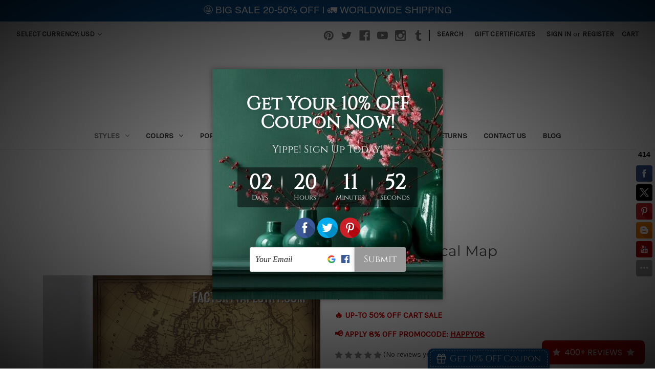

--- FILE ---
content_type: text/html; charset=UTF-8
request_url: https://www.factorytapestry.com/europe-historical-map/
body_size: 22091
content:


<!DOCTYPE html>
<html class="no-js" lang="en">
    <head>
        <title>Europe Historical Map - Factorytapestry.com</title>
        <link rel="dns-prefetch preconnect" href="https://cdn11.bigcommerce.com/s-nuxjkvdw5" crossorigin><link rel="dns-prefetch preconnect" href="https://fonts.googleapis.com/" crossorigin><link rel="dns-prefetch preconnect" href="https://fonts.gstatic.com/" crossorigin>
        <meta property="product:price:amount" content="19" /><meta property="product:price:currency" content="USD" /><meta property="og:url" content="https://www.factorytapestry.com/europe-historical-map/" /><meta property="og:site_name" content="Factorytapestry.com" /><meta name="keywords" content="mandala tapestry, extra large tapestry, tapestry wall hanging, cheap wall tapestries, tapestry sale, wall tapestry, cheap tapestries, tapestry, backdrop, mural, wall hanging tapestry, bed sheet, bed linen, runner, floor covering, shag, beach throw, picnic rug, yoga mat, blanket, tablecloth, sofa cover, home art decor, storage cover, garden carpet, wrapper, art piece, home office room walls, bedroom"><link rel='canonical' href='https://www.factorytapestry.com/europe-historical-map/' /><meta name='platform' content='bigcommerce.stencil' /><meta property="og:type" content="product" />
<meta property="og:title" content="Europe Historical Map" />
<meta property="og:description" content="Buy Low $15 Cheap Wall Tapestries SALE, Tapestry Wall Hanging, 30% OFF Tapestry Sale, Wall Tapestry, FREE Shipping USA, United Kingdom, AUSTRALIA, CANADA, EUROPE" />
<meta property="og:image" content="https://cdn11.bigcommerce.com/s-nuxjkvdw5/products/578/images/916/Europe-Historical-Map-Typography-Wall-Hanging-Tapestry__40558.1632409687.386.513.jpg?c=1" />
<meta property="og:availability" content="instock" />
<meta property="pinterest:richpins" content="enabled" />
        
         

        <link href="https://cdn11.bigcommerce.com/r-522cb09e4d4c91362a873dfb66596075446f4cb2/img/bc_favicon.ico" rel="shortcut icon">
        <meta name="viewport" content="width=device-width, initial-scale=1">

        <script>
            document.documentElement.className = document.documentElement.className.replace('no-js', 'js');
        </script>

        <script>
    function browserSupportsAllFeatures() {
        return window.Promise
            && window.fetch
            && window.URL
            && window.URLSearchParams
            && window.WeakMap
            // object-fit support
            && ('objectFit' in document.documentElement.style);
    }

    function loadScript(src) {
        var js = document.createElement('script');
        js.src = src;
        js.onerror = function () {
            console.error('Failed to load polyfill script ' + src);
        };
        document.head.appendChild(js);
    }

    if (!browserSupportsAllFeatures()) {
        loadScript('https://cdn11.bigcommerce.com/s-nuxjkvdw5/stencil/10ac6660-50cd-013a-4dfd-1ab53973b0c4/e/a4d1b350-216c-013e-7c47-161bf1b923e9/dist/theme-bundle.polyfills.js');
    }
</script>
        <script>window.consentManagerTranslations = `{"locale":"en","locales":{"consent_manager.data_collection_warning":"en","consent_manager.accept_all_cookies":"en","consent_manager.gdpr_settings":"en","consent_manager.data_collection_preferences":"en","consent_manager.manage_data_collection_preferences":"en","consent_manager.use_data_by_cookies":"en","consent_manager.data_categories_table":"en","consent_manager.allow":"en","consent_manager.accept":"en","consent_manager.deny":"en","consent_manager.dismiss":"en","consent_manager.reject_all":"en","consent_manager.category":"en","consent_manager.purpose":"en","consent_manager.functional_category":"en","consent_manager.functional_purpose":"en","consent_manager.analytics_category":"en","consent_manager.analytics_purpose":"en","consent_manager.targeting_category":"en","consent_manager.advertising_category":"en","consent_manager.advertising_purpose":"en","consent_manager.essential_category":"en","consent_manager.esential_purpose":"en","consent_manager.yes":"en","consent_manager.no":"en","consent_manager.not_available":"en","consent_manager.cancel":"en","consent_manager.save":"en","consent_manager.back_to_preferences":"en","consent_manager.close_without_changes":"en","consent_manager.unsaved_changes":"en","consent_manager.by_using":"en","consent_manager.agree_on_data_collection":"en","consent_manager.change_preferences":"en","consent_manager.cancel_dialog_title":"en","consent_manager.privacy_policy":"en","consent_manager.allow_category_tracking":"en","consent_manager.disallow_category_tracking":"en"},"translations":{"consent_manager.data_collection_warning":"We use cookies (and other similar technologies) to collect data to improve your shopping experience.","consent_manager.accept_all_cookies":"Accept All Cookies","consent_manager.gdpr_settings":"Settings","consent_manager.data_collection_preferences":"Website Data Collection Preferences","consent_manager.manage_data_collection_preferences":"Manage Website Data Collection Preferences","consent_manager.use_data_by_cookies":" uses data collected by cookies and JavaScript libraries to improve your shopping experience.","consent_manager.data_categories_table":"The table below outlines how we use this data by category. To opt out of a category of data collection, select 'No' and save your preferences.","consent_manager.allow":"Allow","consent_manager.accept":"Accept","consent_manager.deny":"Deny","consent_manager.dismiss":"Dismiss","consent_manager.reject_all":"Reject all","consent_manager.category":"Category","consent_manager.purpose":"Purpose","consent_manager.functional_category":"Functional","consent_manager.functional_purpose":"Enables enhanced functionality, such as videos and live chat. If you do not allow these, then some or all of these functions may not work properly.","consent_manager.analytics_category":"Analytics","consent_manager.analytics_purpose":"Provide statistical information on site usage, e.g., web analytics so we can improve this website over time.","consent_manager.targeting_category":"Targeting","consent_manager.advertising_category":"Advertising","consent_manager.advertising_purpose":"Used to create profiles or personalize content to enhance your shopping experience.","consent_manager.essential_category":"Essential","consent_manager.esential_purpose":"Essential for the site and any requested services to work, but do not perform any additional or secondary function.","consent_manager.yes":"Yes","consent_manager.no":"No","consent_manager.not_available":"N/A","consent_manager.cancel":"Cancel","consent_manager.save":"Save","consent_manager.back_to_preferences":"Back to Preferences","consent_manager.close_without_changes":"You have unsaved changes to your data collection preferences. Are you sure you want to close without saving?","consent_manager.unsaved_changes":"You have unsaved changes","consent_manager.by_using":"By using our website, you're agreeing to our","consent_manager.agree_on_data_collection":"By using our website, you're agreeing to the collection of data as described in our ","consent_manager.change_preferences":"You can change your preferences at any time","consent_manager.cancel_dialog_title":"Are you sure you want to cancel?","consent_manager.privacy_policy":"Privacy Policy","consent_manager.allow_category_tracking":"Allow [CATEGORY_NAME] tracking","consent_manager.disallow_category_tracking":"Disallow [CATEGORY_NAME] tracking"}}`;</script>

        <script>
            window.lazySizesConfig = window.lazySizesConfig || {};
            window.lazySizesConfig.loadMode = 1;
        </script>
        <script async src="https://cdn11.bigcommerce.com/s-nuxjkvdw5/stencil/10ac6660-50cd-013a-4dfd-1ab53973b0c4/e/a4d1b350-216c-013e-7c47-161bf1b923e9/dist/theme-bundle.head_async.js"></script>

        <script src="https://ajax.googleapis.com/ajax/libs/webfont/1.6.26/webfont.js"></script>

        <script>
            WebFont.load({
                custom: {
                    families: ['Karla', 'Roboto', 'Source Sans Pro']
                },
                classes: false
            });
        </script>

        <link href="https://fonts.googleapis.com/css?family=Montserrat:700,500,400%7CKarla:400&display=swap" rel="stylesheet">
        <link data-stencil-stylesheet href="https://cdn11.bigcommerce.com/s-nuxjkvdw5/stencil/10ac6660-50cd-013a-4dfd-1ab53973b0c4/e/a4d1b350-216c-013e-7c47-161bf1b923e9/css/theme-fb91bbf0-8d40-013d-d02a-0600bccc74d0.css" rel="stylesheet">

        <!-- Start Tracking Code for analytics_googleanalytics4 -->

<script data-cfasync="false" src="https://cdn11.bigcommerce.com/shared/js/google_analytics4_bodl_subscribers-358423becf5d870b8b603a81de597c10f6bc7699.js" integrity="sha256-gtOfJ3Avc1pEE/hx6SKj/96cca7JvfqllWA9FTQJyfI=" crossorigin="anonymous"></script>
<script data-cfasync="false">
  (function () {
    window.dataLayer = window.dataLayer || [];

    function gtag(){
        dataLayer.push(arguments);
    }

    function initGA4(event) {
         function setupGtag() {
            function configureGtag() {
                gtag('js', new Date());
                gtag('set', 'developer_id.dMjk3Nj', true);
                gtag('config', 'G-BWJZE78JJQ');
            }

            var script = document.createElement('script');

            script.src = 'https://www.googletagmanager.com/gtag/js?id=G-BWJZE78JJQ';
            script.async = true;
            script.onload = configureGtag;

            document.head.appendChild(script);
        }

        setupGtag();

        if (typeof subscribeOnBodlEvents === 'function') {
            subscribeOnBodlEvents('G-BWJZE78JJQ', false);
        }

        window.removeEventListener(event.type, initGA4);
    }

    

    var eventName = document.readyState === 'complete' ? 'consentScriptsLoaded' : 'DOMContentLoaded';
    window.addEventListener(eventName, initGA4, false);
  })()
</script>

<!-- End Tracking Code for analytics_googleanalytics4 -->

<!-- Start Tracking Code for analytics_siteverification -->

<meta name="google-site-verification" content="Duh8QQFKCmddgaLBRkzNXGqh5e71S_Js1YCzxVyY5Ts" />

<meta name="google-site-verification" content="n86DXCf9kTUH8vIoANH8TtqvQ4JvlKYBd3RISBFT-SQ" />

<meta name="google-site-verification" content="n86DXCf9kTUH8vIoANH8TtqvQ4JvlKYBd3RISBFT-SQ" />

<!-- End Tracking Code for analytics_siteverification -->


<script type="text/javascript" src="https://checkout-sdk.bigcommerce.com/v1/loader.js" defer ></script>
<script src="https://www.google.com/recaptcha/api.js" async defer></script>
<script type="text/javascript">
var BCData = {"product_attributes":{"sku":"FTCM100460-1","upc":null,"mpn":"1005001277659941","gtin":null,"weight":null,"base":false,"image":null,"stock":null,"instock":true,"stock_message":null,"purchasable":true,"purchasing_message":null,"call_for_price_message":null,"price":{"with_tax":{"formatted":"$19","value":19,"currency":"USD"},"tax_label":"GST"}}};
</script>
<script type='text/javascript'>!function(){ var e=document.createElement('script');e.type='text/javascript',e.async=!0;var t='https://statics2.kudobuzz.com/widget-loader.min.js';e.src=t;document.getElementsByTagName('head')[0].appendChild(e);window.Kudos={Widget:function(e){this.uid=e.uid}, ServerName: 'https://statics2.kudobuzz.com/', WidgetServer: 'https://widget.kudobuzz.com/'},Kudos.Widget({uid:'13c4047341e5495cbafce1fdb88c55a31feef98385933507e27340c92be45ea5ecc20cfcf233debe0987c3769506655053'})}()</script>
 <script data-cfasync="false" src="https://microapps.bigcommerce.com/bodl-events/1.9.4/index.js" integrity="sha256-Y0tDj1qsyiKBRibKllwV0ZJ1aFlGYaHHGl/oUFoXJ7Y=" nonce="" crossorigin="anonymous"></script>
 <script data-cfasync="false" nonce="">

 (function() {
    function decodeBase64(base64) {
       const text = atob(base64);
       const length = text.length;
       const bytes = new Uint8Array(length);
       for (let i = 0; i < length; i++) {
          bytes[i] = text.charCodeAt(i);
       }
       const decoder = new TextDecoder();
       return decoder.decode(bytes);
    }
    window.bodl = JSON.parse(decodeBase64("[base64]"));
 })()

 </script>

<script nonce="">
(function () {
    var xmlHttp = new XMLHttpRequest();

    xmlHttp.open('POST', 'https://bes.gcp.data.bigcommerce.com/nobot');
    xmlHttp.setRequestHeader('Content-Type', 'application/json');
    xmlHttp.send('{"store_id":"1001946739","timezone_offset":"-7.0","timestamp":"2026-01-30T04:17:58.48384800Z","visit_id":"0ca30907-d008-49ca-8d0b-e7fc6026d12a","channel_id":1}');
})();
</script>

        <link rel="stylesheet"  href="https://www.factorytapestry.com/content/blog.css" type="text/css" media="all">
    </head>
    <body>
        <svg data-src="https://cdn11.bigcommerce.com/s-nuxjkvdw5/stencil/10ac6660-50cd-013a-4dfd-1ab53973b0c4/e/a4d1b350-216c-013e-7c47-161bf1b923e9/img/icon-sprite.svg" class="icons-svg-sprite"></svg>

        <a href="#main-content" class="skip-to-main-link">Skip to main content</a>
<header class="header" role="banner">
    <a href="#" class="mobileMenu-toggle" data-mobile-menu-toggle="menu">
        <span class="mobileMenu-toggleIcon">Toggle menu</span>
    </a>
    <nav class="navUser">
        <ul class="navUser-section">
    <li class="navUser-item">
        <a class="navUser-action navUser-action--currencySelector has-dropdown"
           href="#"
           data-dropdown="currencySelection"
           aria-controls="currencySelection"
           aria-expanded="false"
        >
            Select Currency: USD
            <i class="icon" aria-hidden="true">
                <svg>
                    <use xlink:href="#icon-chevron-down" />
                </svg>
            </i>
        </a>
        <ul class="dropdown-menu" id="currencySelection" data-dropdown-content aria-hidden="true" tabindex="-1">
            <li class="dropdown-menu-item">
                <a href="https://www.factorytapestry.com/europe-historical-map/?setCurrencyId=1"
                   data-currency-code="AUD"
                   data-cart-currency-switch-url="https://www.factorytapestry.com/cart/change-currency"
                   data-warning="Promotions and gift certificates that don&#x27;t apply to the new currency will be removed from your cart. Are you sure you want to continue?"
                >
                    Australian Dollars
                </a>
            </li>
            <li class="dropdown-menu-item">
                <a href="https://www.factorytapestry.com/europe-historical-map/?setCurrencyId=2"
                   data-currency-code="USD"
                   data-cart-currency-switch-url="https://www.factorytapestry.com/cart/change-currency"
                   data-warning="Promotions and gift certificates that don&#x27;t apply to the new currency will be removed from your cart. Are you sure you want to continue?"
                >
                    <strong>US Dollar</strong>
                </a>
            </li>
            <li class="dropdown-menu-item">
                <a href="https://www.factorytapestry.com/europe-historical-map/?setCurrencyId=3"
                   data-currency-code="CAD"
                   data-cart-currency-switch-url="https://www.factorytapestry.com/cart/change-currency"
                   data-warning="Promotions and gift certificates that don&#x27;t apply to the new currency will be removed from your cart. Are you sure you want to continue?"
                >
                    Canadian Dollar
                </a>
            </li>
            <li class="dropdown-menu-item">
                <a href="https://www.factorytapestry.com/europe-historical-map/?setCurrencyId=4"
                   data-currency-code="NZD"
                   data-cart-currency-switch-url="https://www.factorytapestry.com/cart/change-currency"
                   data-warning="Promotions and gift certificates that don&#x27;t apply to the new currency will be removed from your cart. Are you sure you want to continue?"
                >
                    New Zealand Dollar
                </a>
            </li>
            <li class="dropdown-menu-item">
                <a href="https://www.factorytapestry.com/europe-historical-map/?setCurrencyId=5"
                   data-currency-code="GBP"
                   data-cart-currency-switch-url="https://www.factorytapestry.com/cart/change-currency"
                   data-warning="Promotions and gift certificates that don&#x27;t apply to the new currency will be removed from your cart. Are you sure you want to continue?"
                >
                    British Pound
                </a>
            </li>
            <li class="dropdown-menu-item">
                <a href="https://www.factorytapestry.com/europe-historical-map/?setCurrencyId=6"
                   data-currency-code="EUR"
                   data-cart-currency-switch-url="https://www.factorytapestry.com/cart/change-currency"
                   data-warning="Promotions and gift certificates that don&#x27;t apply to the new currency will be removed from your cart. Are you sure you want to continue?"
                >
                    Euro
                </a>
            </li>
            <li class="dropdown-menu-item">
                <a href="https://www.factorytapestry.com/europe-historical-map/?setCurrencyId=7"
                   data-currency-code="JPY"
                   data-cart-currency-switch-url="https://www.factorytapestry.com/cart/change-currency"
                   data-warning="Promotions and gift certificates that don&#x27;t apply to the new currency will be removed from your cart. Are you sure you want to continue?"
                >
                    Japanese Yen
                </a>
            </li>
            <li class="dropdown-menu-item">
                <a href="https://www.factorytapestry.com/europe-historical-map/?setCurrencyId=8"
                   data-currency-code="KWD"
                   data-cart-currency-switch-url="https://www.factorytapestry.com/cart/change-currency"
                   data-warning="Promotions and gift certificates that don&#x27;t apply to the new currency will be removed from your cart. Are you sure you want to continue?"
                >
                    Kuwaiti Dinar
                </a>
            </li>
        </ul>
    </li>
</ul>

    <ul class="navUser-section navUser-section--alt">
        <li class="navUser-item">
            <a class="navUser-action navUser-item--compare"
               href="/compare"
               data-compare-nav
               aria-label="Compare"
            >
                Compare <span class="countPill countPill--positive countPill--alt"></span>
            </a>
        </li>
            <li class="navUser-item navUser-item--social">
                    <ul class="socialLinks socialLinks--alt">
            <li class="socialLinks-item">
                <a class="icon icon--pinterest" href="https://www.pinterest.com.au/factorytapestry" target="_blank" rel="noopener">
                    <svg><use xlink:href="#icon-pinterest" /></svg>
                </a>
            </li>
            <li class="socialLinks-item">
                <a class="icon icon--twitter" href="https://twitter.com/factorytapestry" target="_blank" rel="noopener">
                    <svg><use xlink:href="#icon-twitter" /></svg>
                </a>
            </li>
            <li class="socialLinks-item">
                <a class="icon icon--facebook" href="https://www.facebook.com/factorytapestry" target="_blank" rel="noopener">
                    <svg><use xlink:href="#icon-facebook" /></svg>
                </a>
            </li>
            <li class="socialLinks-item">
                <a class="icon icon--youtube" href="https://www.youtube.com/@factorytapestry" target="_blank" rel="noopener">
                    <svg><use xlink:href="#icon-youtube" /></svg>
                </a>
            </li>
            <li class="socialLinks-item">
                <a class="icon icon--instagram" href="https://www.instagram.com/factorytapestry" target="_blank" rel="noopener">
                    <svg><use xlink:href="#icon-instagram" /></svg>
                </a>
            </li>
            <li class="socialLinks-item">
                <a class="icon icon--tumblr" href="https://factorytapestry.tumblr.com" target="_blank" rel="noopener">
                    <svg><use xlink:href="#icon-tumblr" /></svg>
                </a>
            </li>
    </ul>
            </li>
            <li class="navUser-item navUser-item--divider">|</li>
        <li class="navUser-item">
            <button class="navUser-action navUser-action--quickSearch"
               type="button"
               id="quick-search-expand"
               data-search="quickSearch"
               aria-controls="quickSearch"
               aria-label="Search"
            >
                Search
            </button>
        </li>
            <li class="navUser-item">
                <a class="navUser-action"
                   href="/giftcertificates.php"
                   aria-label="Gift Certificates"
                >
                    Gift Certificates
                </a>
            </li>
        <li class="navUser-item navUser-item--account">
                <a class="navUser-action"
                   href="/login.php"
                   aria-label="Sign in"
                >
                    Sign in
                </a>
                    <span class="navUser-or">or</span>
                    <a class="navUser-action"
                       href="/login.php?action=create_account"
                       aria-label="Register"
                    >
                        Register
                    </a>
        </li>
        <li class="navUser-item navUser-item--cart">
            <a class="navUser-action"
               data-cart-preview
               data-dropdown="cart-preview-dropdown"
               data-options="align:right"
               href="/cart.php"
               aria-label="Cart with 0 items"
            >
                <span class="navUser-item-cartLabel">Cart</span>
                <span class="countPill cart-quantity"></span>
            </a>

            <div class="dropdown-menu" id="cart-preview-dropdown" data-dropdown-content aria-hidden="true"></div>
        </li>
    </ul>
    <div class="dropdown dropdown--quickSearch" id="quickSearch" aria-hidden="true" data-prevent-quick-search-close>
        <div class="container">
    <form class="form" onsubmit="return false" data-url="/search.php" data-quick-search-form>
        <fieldset class="form-fieldset">
            <div class="form-field">
                <label class="is-srOnly" for="nav-quick-search">Search</label>
                <input class="form-input"
                       data-search-quick
                       name="nav-quick-search"
                       id="nav-quick-search"
                       data-error-message="Search field cannot be empty."
                       placeholder="Search the store"
                       autocomplete="off"
                >
            </div>
        </fieldset>
    </form>
    <section class="quickSearchResults" data-bind="html: results"></section>
    <p role="status"
       aria-live="polite"
       class="aria-description--hidden"
       data-search-aria-message-predefined-text="product results for"
    ></p>
</div>
    </div>
</nav>

        <div class="header-logo header-logo--center">
            <a href="https://www.factorytapestry.com/" class="header-logo__link" data-header-logo-link>
    <span class="header-logo-text">FACTORYTAPESTRY</span>
</a>
        </div>
    <div class="navPages-container" id="menu" data-menu>
        <nav class="navPages">
    <div class="navPages-quickSearch">
        <div class="container">
    <form class="form" onsubmit="return false" data-url="/search.php" data-quick-search-form>
        <fieldset class="form-fieldset">
            <div class="form-field">
                <label class="is-srOnly" for="nav-menu-quick-search">Search</label>
                <input class="form-input"
                       data-search-quick
                       name="nav-menu-quick-search"
                       id="nav-menu-quick-search"
                       data-error-message="Search field cannot be empty."
                       placeholder="Search the store"
                       autocomplete="off"
                >
            </div>
        </fieldset>
    </form>
    <section class="quickSearchResults" data-bind="html: results"></section>
    <p role="status"
       aria-live="polite"
       class="aria-description--hidden"
       data-search-aria-message-predefined-text="product results for"
    ></p>
</div>
    </div>
    <ul class="navPages-list">
            <li class="navPages-item">
                <a class="navPages-action has-subMenu activePage"
   href="https://www.factorytapestry.com/styles/"
   data-collapsible="navPages-67"
>
    Styles
    <i class="icon navPages-action-moreIcon" aria-hidden="true">
        <svg><use xlink:href="#icon-chevron-down" /></svg>
    </i>
</a>
<div class="navPage-subMenu" id="navPages-67" aria-hidden="true" tabindex="-1">
    <ul class="navPage-subMenu-list">
        <li class="navPage-subMenu-item">
            <a class="navPage-subMenu-action navPages-action"
               href="https://www.factorytapestry.com/styles/"
               aria-label="All Styles"
            >
                All Styles
            </a>
        </li>
            <li class="navPage-subMenu-item">
                    <a class="navPage-subMenu-action navPages-action"
                       href="https://www.factorytapestry.com/abstract/"
                       aria-label="Abstract"
                    >
                        Abstract
                    </a>
            </li>
            <li class="navPage-subMenu-item">
                    <a class="navPage-subMenu-action navPages-action"
                       href="https://www.factorytapestry.com/architecture/"
                       aria-label="Architecture"
                    >
                        Architecture
                    </a>
            </li>
            <li class="navPage-subMenu-item">
                    <a class="navPage-subMenu-action navPages-action"
                       href="https://www.factorytapestry.com/bohemian/"
                       aria-label="Bohemian"
                    >
                        Bohemian
                    </a>
            </li>
            <li class="navPage-subMenu-item">
                    <a class="navPage-subMenu-action navPages-action"
                       href="https://www.factorytapestry.com/animal/"
                       aria-label="Animal"
                    >
                        Animal
                    </a>
            </li>
            <li class="navPage-subMenu-item">
                    <a class="navPage-subMenu-action navPages-action"
                       href="https://www.factorytapestry.com/artists/"
                       aria-label="Artists"
                    >
                        Artists
                    </a>
            </li>
            <li class="navPage-subMenu-item">
                    <a class="navPage-subMenu-action navPages-action"
                       href="https://www.factorytapestry.com/cityscape/"
                       aria-label="Cityscape"
                    >
                        Cityscape
                    </a>
            </li>
            <li class="navPage-subMenu-item">
                    <a class="navPage-subMenu-action navPages-action"
                       href="https://www.factorytapestry.com/cosmic/"
                       aria-label="Cosmic"
                    >
                        Cosmic
                    </a>
            </li>
            <li class="navPage-subMenu-item">
                    <a class="navPage-subMenu-action navPages-action"
                       href="https://www.factorytapestry.com/cute/"
                       aria-label="Cute"
                    >
                        Cute
                    </a>
            </li>
            <li class="navPage-subMenu-item">
                    <a class="navPage-subMenu-action navPages-action"
                       href="https://www.factorytapestry.com/dream/"
                       aria-label="Dream"
                    >
                        Dream
                    </a>
            </li>
            <li class="navPage-subMenu-item">
                    <a class="navPage-subMenu-action navPages-action"
                       href="https://www.factorytapestry.com/elephant/"
                       aria-label="Elephant"
                    >
                        Elephant
                    </a>
            </li>
            <li class="navPage-subMenu-item">
                    <a class="navPage-subMenu-action navPages-action"
                       href="https://www.factorytapestry.com/figure/"
                       aria-label="Figure"
                    >
                        Figure
                    </a>
            </li>
            <li class="navPage-subMenu-item">
                    <a class="navPage-subMenu-action navPages-action"
                       href="https://www.factorytapestry.com/floral/"
                       aria-label="Floral"
                    >
                        Floral
                    </a>
            </li>
            <li class="navPage-subMenu-item">
                    <a class="navPage-subMenu-action navPages-action"
                       href="https://www.factorytapestry.com/forest/"
                       aria-label="Forest"
                    >
                        Forest
                    </a>
            </li>
            <li class="navPage-subMenu-item">
                    <a class="navPage-subMenu-action navPages-action"
                       href="https://www.factorytapestry.com/indian-mandala/"
                       aria-label="Indian Mandala"
                    >
                        Indian Mandala
                    </a>
            </li>
            <li class="navPage-subMenu-item">
                    <a class="navPage-subMenu-action navPages-action"
                       href="https://www.factorytapestry.com/japanese/"
                       aria-label="Japanese"
                    >
                        Japanese
                    </a>
            </li>
            <li class="navPage-subMenu-item">
                    <a class="navPage-subMenu-action navPages-action"
                       href="https://www.factorytapestry.com/landscape/"
                       aria-label="Landscape"
                    >
                        Landscape
                    </a>
            </li>
            <li class="navPage-subMenu-item">
                    <a class="navPage-subMenu-action navPages-action"
                       href="https://www.factorytapestry.com/large/"
                       aria-label="Large"
                    >
                        Large
                    </a>
            </li>
            <li class="navPage-subMenu-item">
                    <a class="navPage-subMenu-action navPages-action"
                       href="https://www.factorytapestry.com/nature/"
                       aria-label="Nature"
                    >
                        Nature
                    </a>
            </li>
            <li class="navPage-subMenu-item">
                    <a class="navPage-subMenu-action navPages-action"
                       href="https://www.factorytapestry.com/nordic/"
                       aria-label="Nordic"
                    >
                        Nordic
                    </a>
            </li>
            <li class="navPage-subMenu-item">
                    <a class="navPage-subMenu-action navPages-action"
                       href="https://www.factorytapestry.com/occasion/"
                       aria-label="occasion"
                    >
                        occasion
                    </a>
            </li>
            <li class="navPage-subMenu-item">
                    <a class="navPage-subMenu-action navPages-action"
                       href="https://www.factorytapestry.com/ocean/"
                       aria-label="Ocean"
                    >
                        Ocean
                    </a>
            </li>
            <li class="navPage-subMenu-item">
                    <a class="navPage-subMenu-action navPages-action"
                       href="https://www.factorytapestry.com/oversized-xxl/"
                       aria-label="Oversized - XXL"
                    >
                        Oversized - XXL
                    </a>
            </li>
            <li class="navPage-subMenu-item">
                    <a class="navPage-subMenu-action navPages-action"
                       href="https://www.factorytapestry.com/pattern/"
                       aria-label="Pattern"
                    >
                        Pattern
                    </a>
            </li>
            <li class="navPage-subMenu-item">
                    <a class="navPage-subMenu-action navPages-action"
                       href="https://www.factorytapestry.com/sensual/"
                       aria-label="Sensual"
                    >
                        Sensual
                    </a>
            </li>
            <li class="navPage-subMenu-item">
                    <a class="navPage-subMenu-action navPages-action"
                       href="https://www.factorytapestry.com/skeleton/"
                       aria-label="Skeleton"
                    >
                        Skeleton
                    </a>
            </li>
            <li class="navPage-subMenu-item">
                    <a class="navPage-subMenu-action navPages-action"
                       href="https://www.factorytapestry.com/spiritual/"
                       aria-label="Spiritual"
                    >
                        Spiritual
                    </a>
            </li>
            <li class="navPage-subMenu-item">
                    <a class="navPage-subMenu-action navPages-action"
                       href="https://www.factorytapestry.com/retro/"
                       aria-label="Retro"
                    >
                        Retro
                    </a>
            </li>
            <li class="navPage-subMenu-item">
                    <a class="navPage-subMenu-action navPages-action"
                       href="https://www.factorytapestry.com/sun-and-moon/"
                       aria-label="Sun And Moon"
                    >
                        Sun And Moon
                    </a>
            </li>
            <li class="navPage-subMenu-item">
                    <a class="navPage-subMenu-action navPages-action"
                       href="https://www.factorytapestry.com/tarot/"
                       aria-label="Tarot"
                    >
                        Tarot
                    </a>
            </li>
            <li class="navPage-subMenu-item">
                    <a class="navPage-subMenu-action navPages-action activePage"
                       href="https://www.factorytapestry.com/world-map/"
                       aria-label="World Map"
                    >
                        World Map
                    </a>
            </li>
    </ul>
</div>
            </li>
            <li class="navPages-item">
                <a class="navPages-action has-subMenu"
   href="https://www.factorytapestry.com/colors/"
   data-collapsible="navPages-68"
>
    Colors
    <i class="icon navPages-action-moreIcon" aria-hidden="true">
        <svg><use xlink:href="#icon-chevron-down" /></svg>
    </i>
</a>
<div class="navPage-subMenu" id="navPages-68" aria-hidden="true" tabindex="-1">
    <ul class="navPage-subMenu-list">
        <li class="navPage-subMenu-item">
            <a class="navPage-subMenu-action navPages-action"
               href="https://www.factorytapestry.com/colors/"
               aria-label="All Colors"
            >
                All Colors
            </a>
        </li>
            <li class="navPage-subMenu-item">
                    <a class="navPage-subMenu-action navPages-action"
                       href="https://www.factorytapestry.com/b-w/"
                       aria-label="B &amp; W"
                    >
                        B &amp; W
                    </a>
            </li>
            <li class="navPage-subMenu-item">
                    <a class="navPage-subMenu-action navPages-action"
                       href="https://www.factorytapestry.com/brown/"
                       aria-label="Brown"
                    >
                        Brown
                    </a>
            </li>
            <li class="navPage-subMenu-item">
                    <a class="navPage-subMenu-action navPages-action"
                       href="https://www.factorytapestry.com/black/"
                       aria-label="Black"
                    >
                        Black
                    </a>
            </li>
            <li class="navPage-subMenu-item">
                    <a class="navPage-subMenu-action navPages-action"
                       href="https://www.factorytapestry.com/blue/"
                       aria-label="Blue"
                    >
                        Blue
                    </a>
            </li>
            <li class="navPage-subMenu-item">
                    <a class="navPage-subMenu-action navPages-action"
                       href="https://www.factorytapestry.com/green/"
                       aria-label="Green"
                    >
                        Green
                    </a>
            </li>
            <li class="navPage-subMenu-item">
                    <a class="navPage-subMenu-action navPages-action"
                       href="https://www.factorytapestry.com/multicolor/"
                       aria-label="Multicolor"
                    >
                        Multicolor
                    </a>
            </li>
            <li class="navPage-subMenu-item">
                    <a class="navPage-subMenu-action navPages-action"
                       href="https://www.factorytapestry.com/purple/"
                       aria-label="Purple"
                    >
                        Purple
                    </a>
            </li>
            <li class="navPage-subMenu-item">
                    <a class="navPage-subMenu-action navPages-action"
                       href="https://www.factorytapestry.com/pink/"
                       aria-label="Pink"
                    >
                        Pink
                    </a>
            </li>
            <li class="navPage-subMenu-item">
                    <a class="navPage-subMenu-action navPages-action"
                       href="https://www.factorytapestry.com/red/"
                       aria-label="Red"
                    >
                        Red
                    </a>
            </li>
            <li class="navPage-subMenu-item">
                    <a class="navPage-subMenu-action navPages-action"
                       href="https://www.factorytapestry.com/yellow/"
                       aria-label="Yellow"
                    >
                        Yellow
                    </a>
            </li>
            <li class="navPage-subMenu-item">
                    <a class="navPage-subMenu-action navPages-action"
                       href="https://www.factorytapestry.com/white/"
                       aria-label="White"
                    >
                        White
                    </a>
            </li>
    </ul>
</div>
            </li>
            <li class="navPages-item">
                <a class="navPages-action"
   href="https://www.factorytapestry.com/popular/"
   aria-label="Popular"
>
    Popular
</a>
            </li>
                 <li class="navPages-item navPages-item-page">
                     <a class="navPages-action"
                        href="https://www.factorytapestry.com/customer-showcase/"
                        aria-label="Customer Showcase"
                     >
                         Customer Showcase
                     </a>
                 </li>
                 <li class="navPages-item navPages-item-page">
                     <a class="navPages-action"
                        href="https://www.factorytapestry.com/offers/"
                        aria-label="Offers"
                     >
                         Offers
                     </a>
                 </li>
                 <li class="navPages-item navPages-item-page">
                     <a class="navPages-action"
                        href="https://www.factorytapestry.com/shipping-returns/"
                        aria-label="Shipping &amp; Returns"
                     >
                         Shipping &amp; Returns
                     </a>
                 </li>
                 <li class="navPages-item navPages-item-page">
                     <a class="navPages-action"
                        href="https://www.factorytapestry.com/contact-us/"
                        aria-label="Contact Us"
                     >
                         Contact Us
                     </a>
                 </li>
                 <li class="navPages-item navPages-item-page">
                     <a class="navPages-action"
                        href="https://www.factorytapestry.com/blog/"
                        aria-label="Blog"
                     >
                         Blog
                     </a>
                 </li>
    </ul>
    <ul class="navPages-list navPages-list--user">
            <li class="navPages-item">
                <a class="navPages-action has-subMenu"
                   href="#"
                   data-collapsible="navPages-currency"
                   aria-controls="navPages-currency"
                   aria-expanded="false"
                   aria-label="Select Currency: USD"
                >
                    Select Currency: USD
                    <i class="icon navPages-action-moreIcon" aria-hidden="true">
                        <svg>
                            <use xmlns:xlink="http://www.w3.org/1999/xlink" xlink:href="#icon-chevron-down"></use>
                        </svg>
                    </i>
                </a>
                <div class="navPage-subMenu" id="navPages-currency" aria-hidden="true" tabindex="-1">
                    <ul class="navPage-subMenu-list">
                        <li class="navPage-subMenu-item">
                            <a class="navPage-subMenu-action navPages-action"
                               href="https://www.factorytapestry.com/europe-historical-map/?setCurrencyId=1"
                               aria-label="Australian Dollars"
                               data-currency-code="AUD"
                               data-cart-currency-switch-url="https://www.factorytapestry.com/cart/change-currency"
                               data-warning="Promotions and gift certificates that don&#x27;t apply to the new currency will be removed from your cart. Are you sure you want to continue?"
                            >
                                    Australian Dollars
                            </a>
                        </li>
                        <li class="navPage-subMenu-item">
                            <a class="navPage-subMenu-action navPages-action"
                               href="https://www.factorytapestry.com/europe-historical-map/?setCurrencyId=2"
                               aria-label="US Dollar"
                               data-currency-code="USD"
                               data-cart-currency-switch-url="https://www.factorytapestry.com/cart/change-currency"
                               data-warning="Promotions and gift certificates that don&#x27;t apply to the new currency will be removed from your cart. Are you sure you want to continue?"
                            >
                                    <strong>US Dollar</strong>
                            </a>
                        </li>
                        <li class="navPage-subMenu-item">
                            <a class="navPage-subMenu-action navPages-action"
                               href="https://www.factorytapestry.com/europe-historical-map/?setCurrencyId=3"
                               aria-label="Canadian Dollar"
                               data-currency-code="CAD"
                               data-cart-currency-switch-url="https://www.factorytapestry.com/cart/change-currency"
                               data-warning="Promotions and gift certificates that don&#x27;t apply to the new currency will be removed from your cart. Are you sure you want to continue?"
                            >
                                    Canadian Dollar
                            </a>
                        </li>
                        <li class="navPage-subMenu-item">
                            <a class="navPage-subMenu-action navPages-action"
                               href="https://www.factorytapestry.com/europe-historical-map/?setCurrencyId=4"
                               aria-label="New Zealand Dollar"
                               data-currency-code="NZD"
                               data-cart-currency-switch-url="https://www.factorytapestry.com/cart/change-currency"
                               data-warning="Promotions and gift certificates that don&#x27;t apply to the new currency will be removed from your cart. Are you sure you want to continue?"
                            >
                                    New Zealand Dollar
                            </a>
                        </li>
                        <li class="navPage-subMenu-item">
                            <a class="navPage-subMenu-action navPages-action"
                               href="https://www.factorytapestry.com/europe-historical-map/?setCurrencyId=5"
                               aria-label="British Pound"
                               data-currency-code="GBP"
                               data-cart-currency-switch-url="https://www.factorytapestry.com/cart/change-currency"
                               data-warning="Promotions and gift certificates that don&#x27;t apply to the new currency will be removed from your cart. Are you sure you want to continue?"
                            >
                                    British Pound
                            </a>
                        </li>
                        <li class="navPage-subMenu-item">
                            <a class="navPage-subMenu-action navPages-action"
                               href="https://www.factorytapestry.com/europe-historical-map/?setCurrencyId=6"
                               aria-label="Euro"
                               data-currency-code="EUR"
                               data-cart-currency-switch-url="https://www.factorytapestry.com/cart/change-currency"
                               data-warning="Promotions and gift certificates that don&#x27;t apply to the new currency will be removed from your cart. Are you sure you want to continue?"
                            >
                                    Euro
                            </a>
                        </li>
                        <li class="navPage-subMenu-item">
                            <a class="navPage-subMenu-action navPages-action"
                               href="https://www.factorytapestry.com/europe-historical-map/?setCurrencyId=7"
                               aria-label="Japanese Yen"
                               data-currency-code="JPY"
                               data-cart-currency-switch-url="https://www.factorytapestry.com/cart/change-currency"
                               data-warning="Promotions and gift certificates that don&#x27;t apply to the new currency will be removed from your cart. Are you sure you want to continue?"
                            >
                                    Japanese Yen
                            </a>
                        </li>
                        <li class="navPage-subMenu-item">
                            <a class="navPage-subMenu-action navPages-action"
                               href="https://www.factorytapestry.com/europe-historical-map/?setCurrencyId=8"
                               aria-label="Kuwaiti Dinar"
                               data-currency-code="KWD"
                               data-cart-currency-switch-url="https://www.factorytapestry.com/cart/change-currency"
                               data-warning="Promotions and gift certificates that don&#x27;t apply to the new currency will be removed from your cart. Are you sure you want to continue?"
                            >
                                    Kuwaiti Dinar
                            </a>
                        </li>
                    </ul>
                </div>
            </li>
            <li class="navPages-item">
                <a class="navPages-action"
                   href="/giftcertificates.php"
                   aria-label="Gift Certificates"
                >
                    Gift Certificates
                </a>
            </li>
            <li class="navPages-item">
                <a class="navPages-action"
                   href="/login.php"
                   aria-label="Sign in"
                >
                    Sign in
                </a>
                    or
                    <a class="navPages-action"
                       href="/login.php?action=create_account"
                       aria-label="Register"
                    >
                        Register
                    </a>
            </li>
            <li class="navPages-item">
                    <ul class="socialLinks socialLinks--alt">
            <li class="socialLinks-item">
                <a class="icon icon--pinterest" href="https://www.pinterest.com.au/factorytapestry" target="_blank" rel="noopener">
                    <svg><use xlink:href="#icon-pinterest" /></svg>
                </a>
            </li>
            <li class="socialLinks-item">
                <a class="icon icon--twitter" href="https://twitter.com/factorytapestry" target="_blank" rel="noopener">
                    <svg><use xlink:href="#icon-twitter" /></svg>
                </a>
            </li>
            <li class="socialLinks-item">
                <a class="icon icon--facebook" href="https://www.facebook.com/factorytapestry" target="_blank" rel="noopener">
                    <svg><use xlink:href="#icon-facebook" /></svg>
                </a>
            </li>
            <li class="socialLinks-item">
                <a class="icon icon--youtube" href="https://www.youtube.com/@factorytapestry" target="_blank" rel="noopener">
                    <svg><use xlink:href="#icon-youtube" /></svg>
                </a>
            </li>
            <li class="socialLinks-item">
                <a class="icon icon--instagram" href="https://www.instagram.com/factorytapestry" target="_blank" rel="noopener">
                    <svg><use xlink:href="#icon-instagram" /></svg>
                </a>
            </li>
            <li class="socialLinks-item">
                <a class="icon icon--tumblr" href="https://factorytapestry.tumblr.com" target="_blank" rel="noopener">
                    <svg><use xlink:href="#icon-tumblr" /></svg>
                </a>
            </li>
    </ul>
            </li>
    </ul>
</nav>
    </div>
</header>
<div data-content-region="header_bottom--global"><div data-layout-id="97a5ae31-5c60-4c49-b9c3-a4783165f74e">       <div data-sub-layout-container="0c8f0b48-b5d7-4759-8afc-546b16254d45" data-layout-name="Layout">
    <style data-container-styling="0c8f0b48-b5d7-4759-8afc-546b16254d45">
        [data-sub-layout-container="0c8f0b48-b5d7-4759-8afc-546b16254d45"] {
            box-sizing: border-box;
            display: flex;
            flex-wrap: wrap;
            z-index: 0;
            position: relative;
            height: ;
            padding-top: 0px;
            padding-right: 0px;
            padding-bottom: 0px;
            padding-left: 0px;
            margin-top: 0px;
            margin-right: 0px;
            margin-bottom: 0px;
            margin-left: 0px;
            border-width: 0px;
            border-style: solid;
            border-color: #333333;
        }

        [data-sub-layout-container="0c8f0b48-b5d7-4759-8afc-546b16254d45"]:after {
            display: block;
            position: absolute;
            top: 0;
            left: 0;
            bottom: 0;
            right: 0;
            background-size: cover;
            z-index: auto;
        }
    </style>

    <div data-sub-layout="c0a83955-1715-483f-856b-1a9a743c5478">
        <style data-column-styling="c0a83955-1715-483f-856b-1a9a743c5478">
            [data-sub-layout="c0a83955-1715-483f-856b-1a9a743c5478"] {
                display: flex;
                flex-direction: column;
                box-sizing: border-box;
                flex-basis: 100%;
                max-width: 100%;
                z-index: 0;
                position: relative;
                height: ;
                padding-top: 0px;
                padding-right: 10.5px;
                padding-bottom: 0px;
                padding-left: 10.5px;
                margin-top: 0px;
                margin-right: 0px;
                margin-bottom: 0px;
                margin-left: 0px;
                border-width: 0px;
                border-style: solid;
                border-color: #333333;
                justify-content: center;
            }
            [data-sub-layout="c0a83955-1715-483f-856b-1a9a743c5478"]:after {
                display: block;
                position: absolute;
                top: 0;
                left: 0;
                bottom: 0;
                right: 0;
                background-size: cover;
                z-index: auto;
            }
            @media only screen and (max-width: 700px) {
                [data-sub-layout="c0a83955-1715-483f-856b-1a9a743c5478"] {
                    flex-basis: 100%;
                    max-width: 100%;
                }
            }
        </style>
        <div data-widget-id="73381c6e-d8d4-47f0-afc8-fe9d3c6907c5" data-placement-id="80b5696e-bc55-4320-9bb2-63439f268459" data-placement-status="ACTIVE"><style>
    .sd-simple-text-73381c6e-d8d4-47f0-afc8-fe9d3c6907c5 {
      padding-top: 0px;
      padding-right: 0px;
      padding-bottom: 0px;
      padding-left: 0px;

      margin-top: 0px;
      margin-right: 0px;
      margin-bottom: 0px;
      margin-left: 0px;

    }

    .sd-simple-text-73381c6e-d8d4-47f0-afc8-fe9d3c6907c5 * {
      margin: 0;
      padding: 0;

        color: rgba(239,14,14,1);
        font-family: inherit;
        font-weight: 500;
        font-size: 15px;
        min-height: 15px;

    }

    .sd-simple-text-73381c6e-d8d4-47f0-afc8-fe9d3c6907c5 {
        text-align: center;
    }

    #sd-simple-text-editable-73381c6e-d8d4-47f0-afc8-fe9d3c6907c5 {
      min-width: 14px;
      line-height: 1.5;
      display: inline-block;
    }

    #sd-simple-text-editable-73381c6e-d8d4-47f0-afc8-fe9d3c6907c5[data-edit-mode="true"]:hover,
    #sd-simple-text-editable-73381c6e-d8d4-47f0-afc8-fe9d3c6907c5[data-edit-mode="true"]:active,
    #sd-simple-text-editable-73381c6e-d8d4-47f0-afc8-fe9d3c6907c5[data-edit-mode="true"]:focus {
      outline: 1px dashed #3C64F4;
    }

    #sd-simple-text-editable-73381c6e-d8d4-47f0-afc8-fe9d3c6907c5 strong,
    #sd-simple-text-editable-73381c6e-d8d4-47f0-afc8-fe9d3c6907c5 strong * {
      font-weight: bold;
    }

    #sd-simple-text-editable-73381c6e-d8d4-47f0-afc8-fe9d3c6907c5 a {
      color: inherit;
    }

    @supports (color: color-mix(in srgb, #000 50%, #fff 50%)) {
      #sd-simple-text-editable-73381c6e-d8d4-47f0-afc8-fe9d3c6907c5 a:hover,
      #sd-simple-text-editable-73381c6e-d8d4-47f0-afc8-fe9d3c6907c5 a:active,
      #sd-simple-text-editable-73381c6e-d8d4-47f0-afc8-fe9d3c6907c5 a:focus {
        color: color-mix(in srgb, currentColor 68%, white 32%);
      }
    }

    @supports not (color: color-mix(in srgb, #000 50%, #fff 50%)) {
      #sd-simple-text-editable-73381c6e-d8d4-47f0-afc8-fe9d3c6907c5 a:hover,
      #sd-simple-text-editable-73381c6e-d8d4-47f0-afc8-fe9d3c6907c5 a:active,
      #sd-simple-text-editable-73381c6e-d8d4-47f0-afc8-fe9d3c6907c5 a:focus {
        filter: brightness(2);
      }
    }
</style>

<div class="sd-simple-text-73381c6e-d8d4-47f0-afc8-fe9d3c6907c5 ">
  <div id="sd-simple-text-editable-73381c6e-d8d4-47f0-afc8-fe9d3c6907c5" data-edit-mode="">
    <p><br><strong>❤️ BUY 2-25% OFF | BUY 3-30% OFF | BUY 4-35% OFF</strong></p>
<p><strong>&nbsp;✈️ FREE SHIPPING USA, CAN, UK, AUS, NZ, Worldwide</strong></p>
  </div>
</div>

</div>
    </div>
</div>

</div></div>
<div data-content-region="header_bottom"></div>
        <main class="body" id="main-content" role="main" data-currency-code="USD">
     
    <div class="container">
        
    <nav aria-label="Breadcrumb">
    <ol class="breadcrumbs">
                <li class="breadcrumb ">
                    <a class="breadcrumb-label"
                       href="https://www.factorytapestry.com/"
                       
                    >
                        <span>Home</span>
                    </a>
                </li>
                <li class="breadcrumb ">
                    <a class="breadcrumb-label"
                       href="https://www.factorytapestry.com/colors/"
                       
                    >
                        <span>Colors</span>
                    </a>
                </li>
                <li class="breadcrumb is-active">
                    <a class="breadcrumb-label"
                       href="https://www.factorytapestry.com/europe-historical-map/"
                       aria-current="page"
                    >
                        <span>Europe Historical Map</span>
                    </a>
                </li>
    </ol>
</nav>

<script type="application/ld+json">
{
    "@context": "https://schema.org",
    "@type": "BreadcrumbList",
    "itemListElement":
    [
        {
            "@type": "ListItem",
            "position": 1,
            "item": {
                "@id": "https://www.factorytapestry.com/",
                "name": "Home"
            }
        },
        {
            "@type": "ListItem",
            "position": 2,
            "item": {
                "@id": "https://www.factorytapestry.com/colors/",
                "name": "Colors"
            }
        },
        {
            "@type": "ListItem",
            "position": 3,
            "item": {
                "@id": "https://www.factorytapestry.com/europe-historical-map/",
                "name": "Europe Historical Map"
            }
        }
    ]
}
</script>


    <div>
        <div class="productView"
>


    <section class="productView-images" data-image-gallery>
        <figure class="productView-image"
                data-image-gallery-main
                data-zoom-image="https://cdn11.bigcommerce.com/s-nuxjkvdw5/images/stencil/1280x1280/products/578/916/Europe-Historical-Map-Typography-Wall-Hanging-Tapestry__40558.1632409687.jpg?c=1"
                >
            <div class="productView-img-container">
                    <a href="https://cdn11.bigcommerce.com/s-nuxjkvdw5/images/stencil/1280x1280/products/578/916/Europe-Historical-Map-Typography-Wall-Hanging-Tapestry__40558.1632409687.jpg?c=1"
                        target="_blank">
                <img src="https://cdn11.bigcommerce.com/s-nuxjkvdw5/images/stencil/1500x2000/products/578/916/Europe-Historical-Map-Typography-Wall-Hanging-Tapestry__40558.1632409687.jpg?c=1" alt="Europe Historical Map Typography Wall Hanging Tapestry" title="Europe Historical Map Typography Wall Hanging Tapestry" data-sizes="auto"
    srcset="https://cdn11.bigcommerce.com/s-nuxjkvdw5/images/stencil/80w/products/578/916/Europe-Historical-Map-Typography-Wall-Hanging-Tapestry__40558.1632409687.jpg?c=1"
data-srcset="https://cdn11.bigcommerce.com/s-nuxjkvdw5/images/stencil/80w/products/578/916/Europe-Historical-Map-Typography-Wall-Hanging-Tapestry__40558.1632409687.jpg?c=1 80w, https://cdn11.bigcommerce.com/s-nuxjkvdw5/images/stencil/160w/products/578/916/Europe-Historical-Map-Typography-Wall-Hanging-Tapestry__40558.1632409687.jpg?c=1 160w, https://cdn11.bigcommerce.com/s-nuxjkvdw5/images/stencil/320w/products/578/916/Europe-Historical-Map-Typography-Wall-Hanging-Tapestry__40558.1632409687.jpg?c=1 320w, https://cdn11.bigcommerce.com/s-nuxjkvdw5/images/stencil/640w/products/578/916/Europe-Historical-Map-Typography-Wall-Hanging-Tapestry__40558.1632409687.jpg?c=1 640w, https://cdn11.bigcommerce.com/s-nuxjkvdw5/images/stencil/960w/products/578/916/Europe-Historical-Map-Typography-Wall-Hanging-Tapestry__40558.1632409687.jpg?c=1 960w, https://cdn11.bigcommerce.com/s-nuxjkvdw5/images/stencil/1280w/products/578/916/Europe-Historical-Map-Typography-Wall-Hanging-Tapestry__40558.1632409687.jpg?c=1 1280w, https://cdn11.bigcommerce.com/s-nuxjkvdw5/images/stencil/1920w/products/578/916/Europe-Historical-Map-Typography-Wall-Hanging-Tapestry__40558.1632409687.jpg?c=1 1920w, https://cdn11.bigcommerce.com/s-nuxjkvdw5/images/stencil/2560w/products/578/916/Europe-Historical-Map-Typography-Wall-Hanging-Tapestry__40558.1632409687.jpg?c=1 2560w"

class="lazyload productView-image--default"

data-main-image />
                    </a>
            </div>
        </figure>
        <ul class="productView-thumbnails">
                <li class="productView-thumbnail">
                    <a
                        class="productView-thumbnail-link"
                        href="https://cdn11.bigcommerce.com/s-nuxjkvdw5/images/stencil/1280x1280/products/578/916/Europe-Historical-Map-Typography-Wall-Hanging-Tapestry__40558.1632409687.jpg?c=1"
                        data-image-gallery-item
                        data-image-gallery-new-image-url="https://cdn11.bigcommerce.com/s-nuxjkvdw5/images/stencil/1500x2000/products/578/916/Europe-Historical-Map-Typography-Wall-Hanging-Tapestry__40558.1632409687.jpg?c=1"
                        data-image-gallery-new-image-srcset="https://cdn11.bigcommerce.com/s-nuxjkvdw5/images/stencil/80w/products/578/916/Europe-Historical-Map-Typography-Wall-Hanging-Tapestry__40558.1632409687.jpg?c=1 80w, https://cdn11.bigcommerce.com/s-nuxjkvdw5/images/stencil/160w/products/578/916/Europe-Historical-Map-Typography-Wall-Hanging-Tapestry__40558.1632409687.jpg?c=1 160w, https://cdn11.bigcommerce.com/s-nuxjkvdw5/images/stencil/320w/products/578/916/Europe-Historical-Map-Typography-Wall-Hanging-Tapestry__40558.1632409687.jpg?c=1 320w, https://cdn11.bigcommerce.com/s-nuxjkvdw5/images/stencil/640w/products/578/916/Europe-Historical-Map-Typography-Wall-Hanging-Tapestry__40558.1632409687.jpg?c=1 640w, https://cdn11.bigcommerce.com/s-nuxjkvdw5/images/stencil/960w/products/578/916/Europe-Historical-Map-Typography-Wall-Hanging-Tapestry__40558.1632409687.jpg?c=1 960w, https://cdn11.bigcommerce.com/s-nuxjkvdw5/images/stencil/1280w/products/578/916/Europe-Historical-Map-Typography-Wall-Hanging-Tapestry__40558.1632409687.jpg?c=1 1280w, https://cdn11.bigcommerce.com/s-nuxjkvdw5/images/stencil/1920w/products/578/916/Europe-Historical-Map-Typography-Wall-Hanging-Tapestry__40558.1632409687.jpg?c=1 1920w, https://cdn11.bigcommerce.com/s-nuxjkvdw5/images/stencil/2560w/products/578/916/Europe-Historical-Map-Typography-Wall-Hanging-Tapestry__40558.1632409687.jpg?c=1 2560w"
                        data-image-gallery-zoom-image-url="https://cdn11.bigcommerce.com/s-nuxjkvdw5/images/stencil/1280x1280/products/578/916/Europe-Historical-Map-Typography-Wall-Hanging-Tapestry__40558.1632409687.jpg?c=1"
                    >
                    <img src="https://cdn11.bigcommerce.com/s-nuxjkvdw5/images/stencil/200x200/products/578/916/Europe-Historical-Map-Typography-Wall-Hanging-Tapestry__40558.1632409687.jpg?c=1" alt="Europe Historical Map Typography Wall Hanging Tapestry" title="Europe Historical Map Typography Wall Hanging Tapestry" data-sizes="auto"
    srcset="https://cdn11.bigcommerce.com/s-nuxjkvdw5/images/stencil/80w/products/578/916/Europe-Historical-Map-Typography-Wall-Hanging-Tapestry__40558.1632409687.jpg?c=1"
data-srcset="https://cdn11.bigcommerce.com/s-nuxjkvdw5/images/stencil/80w/products/578/916/Europe-Historical-Map-Typography-Wall-Hanging-Tapestry__40558.1632409687.jpg?c=1 80w, https://cdn11.bigcommerce.com/s-nuxjkvdw5/images/stencil/160w/products/578/916/Europe-Historical-Map-Typography-Wall-Hanging-Tapestry__40558.1632409687.jpg?c=1 160w, https://cdn11.bigcommerce.com/s-nuxjkvdw5/images/stencil/320w/products/578/916/Europe-Historical-Map-Typography-Wall-Hanging-Tapestry__40558.1632409687.jpg?c=1 320w, https://cdn11.bigcommerce.com/s-nuxjkvdw5/images/stencil/640w/products/578/916/Europe-Historical-Map-Typography-Wall-Hanging-Tapestry__40558.1632409687.jpg?c=1 640w, https://cdn11.bigcommerce.com/s-nuxjkvdw5/images/stencil/960w/products/578/916/Europe-Historical-Map-Typography-Wall-Hanging-Tapestry__40558.1632409687.jpg?c=1 960w, https://cdn11.bigcommerce.com/s-nuxjkvdw5/images/stencil/1280w/products/578/916/Europe-Historical-Map-Typography-Wall-Hanging-Tapestry__40558.1632409687.jpg?c=1 1280w, https://cdn11.bigcommerce.com/s-nuxjkvdw5/images/stencil/1920w/products/578/916/Europe-Historical-Map-Typography-Wall-Hanging-Tapestry__40558.1632409687.jpg?c=1 1920w, https://cdn11.bigcommerce.com/s-nuxjkvdw5/images/stencil/2560w/products/578/916/Europe-Historical-Map-Typography-Wall-Hanging-Tapestry__40558.1632409687.jpg?c=1 2560w"

class="lazyload"

 />
                    </a>
                </li>
        </ul>
    </section>

    <section class="productView-details product-data">
        <div class="productView-product">
            <h1 class="productView-title">Europe Historical Map</h1>
                <h2 class="productView-brand">
                    <a href="https://www.factorytapestry.com/bedroom-tapestry/"><span>Bedroom Tapestry</span></a>
                </h2>
            <div class="productView-price">
                    
        <div class="price-section price-section--withTax rrp-price--withTax" style="display: none;">
            <span>
                    MSRP:
            </span>
            <span data-product-rrp-with-tax class="price price--rrp">
                
            </span>
        </div>
        <div class="price-section price-section--withTax non-sale-price--withTax" style="display: none;">
            <span>
                    Was:
            </span>
            <span data-product-non-sale-price-with-tax class="price price--non-sale">
                
            </span>
        </div>
        <div class="price-section price-section--withTax">
            <span class="price-label" >
                
            </span>
            <span class="price-now-label" style="display: none;">
                    Now:
            </span>
            <span data-product-price-with-tax class="price price--withTax">$19</span>
        </div>
         <div class="price-section price-section--saving price" style="display: none;">
                <span class="price">(You save</span>
                <span data-product-price-saved class="price price--saving">
                    
                </span>
                <span class="price">)</span>
         </div>
                <SPAN STYLE="color: #CC0000; font-size: 12pt"><b>🔥 UP-TO 50% OFF CART SALE <br>📢 APPLY 8% OFF PROMOCODE: <u>HAPPY08</u></b><br></span>
            </div>
            <div data-content-region="product_below_price"><div data-layout-id="bc85e147-94c7-4e9d-aa6e-be5bf2043e8a">       <div data-widget-id="65b4c636-bce0-4563-a4c8-d6ee998e0780" data-placement-id="80272c56-e18e-4a8c-af3d-6973727a6d05" data-placement-status="ACTIVE"></div>
       <div data-widget-id="050a3817-31fd-404d-86ad-dcaa33fea97e" data-placement-id="86c63850-b536-4afb-8f16-9f231798f281" data-placement-status="ACTIVE"></div>
</div></div>
            <div class="productView-rating">
                    <span role="img"
      aria-label="Product rating is 0 of 5"
>
            <span class="icon icon--ratingEmpty">
                <svg>
                    <use xlink:href="#icon-star" />
                </svg>
            </span>
            <span class="icon icon--ratingEmpty">
                <svg>
                    <use xlink:href="#icon-star" />
                </svg>
            </span>
            <span class="icon icon--ratingEmpty">
                <svg>
                    <use xlink:href="#icon-star" />
                </svg>
            </span>
            <span class="icon icon--ratingEmpty">
                <svg>
                    <use xlink:href="#icon-star" />
                </svg>
            </span>
            <span class="icon icon--ratingEmpty">
                <svg>
                    <use xlink:href="#icon-star" />
                </svg>
            </span>
</span>
                        <span>(No reviews yet)</span>
                    <a href="https://www.factorytapestry.com/europe-historical-map/"
                       class="productView-reviewLink productView-reviewLink--new"
                       data-reveal-id="modal-review-form"
                       role="button"
                    >
                       Write a Review
                    </a>
                    <div id="modal-review-form" class="modal" data-reveal>
    
    
    
    
    <div class="modal-header">
        <h2 class="modal-header-title">Write a Review</h2>
        <button class="modal-close"
        type="button"
        title="Close"
        
>
    <span class="aria-description--hidden">Close</span>
    <span aria-hidden="true">&#215;</span>
</button>
    </div>
    <div class="modal-body">
        <div class="writeReview-productDetails">
            <div class="writeReview-productImage-container">
                <img src="https://cdn11.bigcommerce.com/s-nuxjkvdw5/images/stencil/1500x2000/products/578/916/Europe-Historical-Map-Typography-Wall-Hanging-Tapestry__40558.1632409687.jpg?c=1" alt="Europe Historical Map Typography Wall Hanging Tapestry" title="Europe Historical Map Typography Wall Hanging Tapestry" data-sizes="auto"
    srcset="https://cdn11.bigcommerce.com/s-nuxjkvdw5/images/stencil/80w/products/578/916/Europe-Historical-Map-Typography-Wall-Hanging-Tapestry__40558.1632409687.jpg?c=1"
data-srcset="https://cdn11.bigcommerce.com/s-nuxjkvdw5/images/stencil/80w/products/578/916/Europe-Historical-Map-Typography-Wall-Hanging-Tapestry__40558.1632409687.jpg?c=1 80w, https://cdn11.bigcommerce.com/s-nuxjkvdw5/images/stencil/160w/products/578/916/Europe-Historical-Map-Typography-Wall-Hanging-Tapestry__40558.1632409687.jpg?c=1 160w, https://cdn11.bigcommerce.com/s-nuxjkvdw5/images/stencil/320w/products/578/916/Europe-Historical-Map-Typography-Wall-Hanging-Tapestry__40558.1632409687.jpg?c=1 320w, https://cdn11.bigcommerce.com/s-nuxjkvdw5/images/stencil/640w/products/578/916/Europe-Historical-Map-Typography-Wall-Hanging-Tapestry__40558.1632409687.jpg?c=1 640w, https://cdn11.bigcommerce.com/s-nuxjkvdw5/images/stencil/960w/products/578/916/Europe-Historical-Map-Typography-Wall-Hanging-Tapestry__40558.1632409687.jpg?c=1 960w, https://cdn11.bigcommerce.com/s-nuxjkvdw5/images/stencil/1280w/products/578/916/Europe-Historical-Map-Typography-Wall-Hanging-Tapestry__40558.1632409687.jpg?c=1 1280w, https://cdn11.bigcommerce.com/s-nuxjkvdw5/images/stencil/1920w/products/578/916/Europe-Historical-Map-Typography-Wall-Hanging-Tapestry__40558.1632409687.jpg?c=1 1920w, https://cdn11.bigcommerce.com/s-nuxjkvdw5/images/stencil/2560w/products/578/916/Europe-Historical-Map-Typography-Wall-Hanging-Tapestry__40558.1632409687.jpg?c=1 2560w"

class="lazyload"

 />
            </div>
            <h6 class="product-brand">Bedroom Tapestry</h6>
            <h5 class="product-title">Europe Historical Map</h5>
        </div>
        <form class="form writeReview-form" action="/postreview.php" method="post">
            <fieldset class="form-fieldset">
                <div class="form-field">
                    <label class="form-label" for="rating-rate">Rating
                        <small>Required</small>
                    </label>
                    <!-- Stars -->
                    <!-- TODO: Review Stars need to be componentised, both for display and input -->
                    <select id="rating-rate" class="form-select" name="revrating" data-input aria-required="true">
                        <option value="">Select Rating</option>
                                <option value="1">1 star (worst)</option>
                                <option value="2">2 stars</option>
                                <option value="3">3 stars (average)</option>
                                <option value="4">4 stars</option>
                                <option value="5">5 stars (best)</option>
                    </select>
                </div>

                <!-- Name -->
                    <div class="form-field" id="revfromname" data-validation="" >
    <label class="form-label" for="revfromname_input">Name
        <small>Required</small>
    </label>
    <input type="text"
           name="revfromname"
           id="revfromname_input"
           class="form-input"
           data-label="Name"
           data-input
           aria-required="true"
           
           
           
           
    >
</div>

                    <!-- Email -->
                        <div class="form-field" id="email" data-validation="" >
    <label class="form-label" for="email_input">Email
        <small>Required</small>
    </label>
    <input type="text"
           name="email"
           id="email_input"
           class="form-input"
           data-label="Email"
           data-input
           aria-required="true"
           
           
           
           
    >
</div>

                <!-- Review Subject -->
                <div class="form-field" id="revtitle" data-validation="" >
    <label class="form-label" for="revtitle_input">Review Subject
        <small>Required</small>
    </label>
    <input type="text"
           name="revtitle"
           id="revtitle_input"
           class="form-input"
           data-label="Review Subject"
           data-input
           aria-required="true"
           
           
           
           
    >
</div>

                <!-- Comments -->
                <div class="form-field" id="revtext" data-validation="">
    <label class="form-label" for="revtext_input">Comments
            <small>Required</small>
    </label>
    <textarea name="revtext"
              id="revtext_input"
              data-label="Comments"
              rows=""
              aria-required="true"
              data-input
              class="form-input"
              
    >
        
    </textarea>
</div>

                <div class="g-recaptcha" data-sitekey="6LcjX0sbAAAAACp92-MNpx66FT4pbIWh-FTDmkkz"></div><br/>

                <div class="form-field">
                    <input type="submit" class="button button--primary"
                           value="Submit Review">
                </div>
                <input type="hidden" name="product_id" value="578">
                <input type="hidden" name="action" value="post_review">
                <input type="hidden" name="throttleToken" value="4cbf1f90-d842-4adf-af18-f14fc21c5198">
            </fieldset>
        </form>
    </div>
</div>
            </div>
            
            <dl class="productView-info">
                <dt class="productView-info-name sku-label">SKU:</dt>
                <dd class="productView-info-value" data-product-sku>FTCM100460-1</dd>
                <dt class="productView-info-name upc-label" style="display: none;">UPC:</dt>
                <dd class="productView-info-value" data-product-upc></dd>

                    <div class="productView-info-bulkPricing">
                                            </div>

                        <dt class="productView-info-name">Ship:</dt>
                        <dd class="productView-info-value">US, CAN, UK, AUS, NZ, EUR & World-wide</dd>
                        <dt class="productView-info-name">Delivery:</dt>
                        <dd class="productView-info-value">Usually 12 to 18 Days — Made To Order</dd>
                        <dt class="productView-info-name">Grade:</dt>
                        <dd class="productView-info-value">100% Quality Printed Tapestry Decor</dd>
            </dl>
        </div>
    </section>

    <section class="productView-details product-options">
        <div class="productView-options">
            <form class="form" method="post" action="https://www.factorytapestry.com/cart.php" enctype="multipart/form-data"
                  data-cart-item-add>
                <input type="hidden" name="action" value="add">
                <input type="hidden" name="product_id" value="578"/>
                <div data-product-option-change style="display:none;">
                    
                        <div class="form-field" data-product-attribute="set-radio" role="radiogroup" aria-labelledby="radio-group-label-589">
    <label class="form-label form-label--alternate form-label--inlineSmall" id="radio-group-label-589">
        Available Sizes (w x h):

        <small>
    (Required)
</small>
    </label>


        <input
            class="form-radio"
            type="radio"
            id="attribute_radio_589_136"
            name="attribute[589]"
            value="136"
                checked
                data-default
            required>
        <label data-product-attribute-value="136" class="form-label" for="attribute_radio_589_136">95 x 70 cm (37 x 28 inch)</label>
        <input
            class="form-radio"
            type="radio"
            id="attribute_radio_589_137"
            name="attribute[589]"
            value="137"
            required>
        <label data-product-attribute-value="137" class="form-label" for="attribute_radio_589_137">150 x 100 cm (59 x 39 inch)</label>
        <input
            class="form-radio"
            type="radio"
            id="attribute_radio_589_138"
            name="attribute[589]"
            value="138"
            required>
        <label data-product-attribute-value="138" class="form-label" for="attribute_radio_589_138">150 x 130 cm (59 x 51 inch)</label>
        <input
            class="form-radio"
            type="radio"
            id="attribute_radio_589_139"
            name="attribute[589]"
            value="139"
            required>
        <label data-product-attribute-value="139" class="form-label" for="attribute_radio_589_139">150 x 150 cm (59 x 59 inch)</label>
        <input
            class="form-radio"
            type="radio"
            id="attribute_radio_589_140"
            name="attribute[589]"
            value="140"
            required>
        <label data-product-attribute-value="140" class="form-label" for="attribute_radio_589_140">200 x 150 cm (79 x 59 inch)</label>
        <input
            class="form-radio"
            type="radio"
            id="attribute_radio_589_141"
            name="attribute[589]"
            value="141"
            required>
        <label data-product-attribute-value="141" class="form-label" for="attribute_radio_589_141">230 x 150 cm (91 x 59 inch)</label>
        <input
            class="form-radio"
            type="radio"
            id="attribute_radio_589_142"
            name="attribute[589]"
            value="142"
            required>
        <label data-product-attribute-value="142" class="form-label" for="attribute_radio_589_142">230 x 180 cm (91 x 71 inch)</label>
        <input
            class="form-radio"
            type="radio"
            id="attribute_radio_589_143"
            name="attribute[589]"
            value="143"
            required>
        <label data-product-attribute-value="143" class="form-label" for="attribute_radio_589_143">280 x 180 cm (110 x 71 inch)</label>
        <input
            class="form-radio"
            type="radio"
            id="attribute_radio_589_144"
            name="attribute[589]"
            value="144"
            required>
        <label data-product-attribute-value="144" class="form-label" for="attribute_radio_589_144">320 x 180 cm (126 x 71 inch)</label>
        <input
            class="form-radio"
            type="radio"
            id="attribute_radio_589_145"
            name="attribute[589]"
            value="145"
            required>
        <label data-product-attribute-value="145" class="form-label" for="attribute_radio_589_145">400 x 220 cm (158 x 87 inch)</label>
</div>

                </div>
                <div class="form-field form-field--stock u-hiddenVisually">
                    <label class="form-label form-label--alternate">
                        Current Stock:
                        <span data-product-stock></span>
                    </label>
                </div>
                <div id="add-to-cart-wrapper" class="add-to-cart-wrapper" >
        
        <div class="form-field form-field--increments">
            <label class="form-label form-label--alternate"
                   for="qty[]">Quantity:</label>
                <div class="form-increment" data-quantity-change>
                    <button class="button button--icon" data-action="dec">
                        <span class="is-srOnly">Decrease Quantity of Europe Historical Map</span>
                        <i class="icon" aria-hidden="true">
                            <svg>
                                <use xlink:href="#icon-keyboard-arrow-down"/>
                            </svg>
                        </i>
                    </button>
                    <input class="form-input form-input--incrementTotal"
                           id="qty[]"
                           name="qty[]"
                           type="tel"
                           value="1"
                           data-quantity-min="0"
                           data-quantity-max="0"
                           min="1"
                           pattern="[0-9]*"
                           aria-live="polite">
                    <button class="button button--icon" data-action="inc">
                        <span class="is-srOnly">Increase Quantity of Europe Historical Map</span>
                        <i class="icon" aria-hidden="true">
                            <svg>
                                <use xlink:href="#icon-keyboard-arrow-up"/>
                            </svg>
                        </i>
                    </button>
                </div>
        </div>

    <div class="alertBox productAttributes-message" style="display:none">
        <div class="alertBox-column alertBox-icon">
            <icon glyph="ic-success" class="icon" aria-hidden="true"><svg xmlns="http://www.w3.org/2000/svg" width="24" height="24" viewBox="0 0 24 24"><path d="M12 2C6.48 2 2 6.48 2 12s4.48 10 10 10 10-4.48 10-10S17.52 2 12 2zm1 15h-2v-2h2v2zm0-4h-2V7h2v6z"></path></svg></icon>
        </div>
        <p class="alertBox-column alertBox-message"></p>
    </div>
        <div class="form-action">
            <input
                    id="form-action-addToCart"
                    data-wait-message="Adding to cart…"
                    class="button button--primary"
                    type="submit"
                    value="Add to Cart"
            >
            <span class="product-status-message aria-description--hidden">Adding to cart… The item has been added</span>
        </div>
</div>
            </form>
                <form action="/wishlist.php?action=add&amp;product_id=578" class="form form-wishlist form-action" data-wishlist-add method="post">
    <a aria-controls="wishlist-dropdown"
       aria-expanded="false"
       class="button dropdown-menu-button"
       data-dropdown="wishlist-dropdown"
       href="#"
    >
        <span>Add to Wish List</span>
        <i aria-hidden="true" class="icon">
            <svg>
                <use xlink:href="#icon-chevron-down" />
            </svg>
        </i>
    </a>
    <ul aria-hidden="true" class="dropdown-menu" data-dropdown-content id="wishlist-dropdown">
        <li>
            <input class="button" type="submit" value="Add to My Wish List">
        </li>
        <li>
            <a data-wishlist class="button" href="/wishlist.php?action=addwishlist&product_id=578">Create New Wish List</a>
        </li>
    </ul>
</form>
        </div>
            
    
    <div>
        <ul class="socialLinks">
                <li class="socialLinks-item socialLinks-item--facebook">
                    <a class="socialLinks__link icon icon--facebook"
                       title="Facebook"
                       href="https://facebook.com/sharer/sharer.php?u=https%3A%2F%2Fwww.factorytapestry.com%2Feurope-historical-map%2F"
                       target="_blank"
                       rel="noopener"
                       
                    >
                        <span class="aria-description--hidden">Facebook</span>
                        <svg>
                            <use xlink:href="#icon-facebook"/>
                        </svg>
                    </a>
                </li>
                <li class="socialLinks-item socialLinks-item--email">
                    <a class="socialLinks__link icon icon--email"
                       title="Email"
                       href="mailto:?subject=Europe%20Historical%20Map%20-%20Factorytapestry.com&amp;body=https%3A%2F%2Fwww.factorytapestry.com%2Feurope-historical-map%2F"
                       target="_self"
                       rel="noopener"
                       
                    >
                        <span class="aria-description--hidden">Email</span>
                        <svg>
                            <use xlink:href="#icon-envelope"/>
                        </svg>
                    </a>
                </li>
                <li class="socialLinks-item socialLinks-item--print">
                    <a class="socialLinks__link icon icon--print"
                       title="Print"
                       onclick="window.print();return false;"
                       
                    >
                        <span class="aria-description--hidden">Print</span>
                        <svg>
                            <use xlink:href="#icon-print"/>
                        </svg>
                    </a>
                </li>
                <li class="socialLinks-item socialLinks-item--twitter">
                    <a class="socialLinks__link icon icon--twitter"
                       href="https://twitter.com/intent/tweet/?text=Europe%20Historical%20Map%20-%20Factorytapestry.com&amp;url=https%3A%2F%2Fwww.factorytapestry.com%2Feurope-historical-map%2F"
                       target="_blank"
                       rel="noopener"
                       title="Twitter"
                       
                    >
                        <span class="aria-description--hidden">Twitter</span>
                        <svg>
                            <use xlink:href="#icon-twitter"/>
                        </svg>
                    </a>
                </li>
                <li class="socialLinks-item socialLinks-item--linkedin">
                    <a class="socialLinks__link icon icon--linkedin"
                       title="Linkedin"
                       href="https://www.linkedin.com/shareArticle?mini=true&amp;url=https%3A%2F%2Fwww.factorytapestry.com%2Feurope-historical-map%2F&amp;title=Europe%20Historical%20Map%20-%20Factorytapestry.com&amp;summary=Europe%20Historical%20Map%20-%20Factorytapestry.com&amp;source=https%3A%2F%2Fwww.factorytapestry.com%2Feurope-historical-map%2F"
                       target="_blank"
                       rel="noopener"
                       
                    >
                        <span class="aria-description--hidden">Linkedin</span>
                        <svg>
                            <use xlink:href="#icon-linkedin"/>
                        </svg>
                    </a>
                </li>
                <li class="socialLinks-item socialLinks-item--pinterest">
                    <a class="socialLinks__link icon icon--pinterest"
                       title="Pinterest"
                       href="https://pinterest.com/pin/create/button/?url=https%3A%2F%2Fwww.factorytapestry.com%2Feurope-historical-map%2F&amp;description=Europe%20Historical%20Map%20-%20Factorytapestry.com"
                       target="_blank"
                       rel="noopener"
                       
                    >
                        <span class="aria-description--hidden">Pinterest</span>
                        <svg>
                            <use xlink:href="#icon-pinterest"/>
                        </svg>
                    </a>
                                    </li>
        </ul>
    </div>
    </section>

    <article class="productView-description">
            <ul class="tabs" data-tab>
        <li class="tab is-active">
            <a class="tab-title" href="#tab-description">Description</a>
        </li>
        <li class="tab ">
            <a class="tab-title" href="#tab-warranty">Warranty Information</a>
        </li>
</ul>
<div class="tabs-contents">
        <div class="tab-content is-active" id="tab-description">
            <p><font size="3">Europe historical map, cartography, antique, history, illustration, ancient, typography wall hanging art tapestry. We offer beautiful tapestry wall art hanging home decor.</font></p>
<p><font size="3">100% made-to-order quality soft fabric printed tapestry.<br /></font><br /><font size="3">W</font><font size="3">e use durable polyester material, usually 90/100 GSM thin-to-medium thickness fabric for better printing results.<br /></font><br /><font size="3">Tapestry is one side printed while edges &amp; corners are nicely machine knitted &amp; sewed for a perfect look.<br /></font><br /><font size="3">Non-fading high resolution print design with bright colors &amp; contrast.</font></p>
<p><img src="https://cdn11.bigcommerce.com/s-nuxjkvdw5/images/stencil/1280x1280/products/578/916/Europe-Historical-Map-Typography-Wall-Hanging-Tapestry__40558.1632409687.jpg?c=1" alt="Europe Historical Map Typography Wall Hanging Tapestry" width="1083" height="1083" /></p>
<p><font size="3">Usage<strong><br /></strong>It's a versatile piece of printed art on fabric which can be used as follows: backdrop, mural, wall hanging tapestry, bed sheet, bed linen, runner, floor covering, shag, beach throw, picnic rug, yoga mat, blanket, tablecloth, sofa cover, home art decor, storage cover, garden carpet, wrapper, art piece, home office room walls, bedroom etc.</font></p>
<p><font size="3">Care<strong><br /></strong>You are best to clean your tapestry cold machine gentle wash. D<span>ry it in a shade, out of direct sunlight. </span>Medium warm iron only, if required. Don't bleach or use dryer.</font></p>
<p><font size="3">Shipping<br />We ship U<span>S, CAN, UK, AUS, NZ, EUR, ASIA and World-wide. Please check out Shipping &amp; Returns page for more details.</span><br /></font></p>
<p><font size="3">*We use state-of-the-art print technoloy but colors may vary between digital screens and actual printed tapestry.</font></p>
        </div>
        <div class="tab-content " id="tab-warranty">
            We deliver World-wide and offer 14 days Money Back Guarantee.
        </div>
       <div class="tab-content" id="tab-reviews">
                  </div>
</div>
    </article>
</div>

<div id="previewModal" class="modal modal--large" data-reveal>
    <button class="modal-close"
        type="button"
        title="Close"
        
>
    <span class="aria-description--hidden">Close</span>
    <span aria-hidden="true">&#215;</span>
</button>
    <div class="modal-content"></div>
    <div class="loadingOverlay"></div>
</div>

        <div data-content-region="product_below_content"></div>



        <ul class="tabs" data-tab role="tablist">
        <li class="tab is-active" role="presentation">
            <a class="tab-title" href="#tab-related" role="tab" tabindex="0" aria-selected="true" controls="tab-related">Related Products</a>
        </li>
</ul>

<div class="tabs-contents">
    <div role="tabpanel" aria-hidden="false" class="tab-content has-jsContent is-active" id="tab-related">
            <section class="productCarousel"
    data-list-name=""
    data-slick='{
        "infinite": false,
        "mobileFirst": true,
        "slidesToShow": 2,
        "slidesToScroll": 2,
        "slide": "[data-product-slide]",
        "responsive": [
            {
                "breakpoint": 800,
                "settings": {
                    "slidesToShow": 6,
                    "slidesToScroll": 6
                }
            },
            {
                "breakpoint": 550,
                "settings": {
                    "slidesToShow": 3,
                    "slidesToScroll": 3
                }
            }
        ]
    }'
>
    <div data-product-slide class="productCarousel-slide">
        <article
    class="card
    "
    data-test="card-2235"
>
    <figure class="card-figure">

        <a href="https://www.factorytapestry.com/europe-historical-map-i/"
           class="card-figure__link"
           aria-label="Europe Historical Map I, Price range from $19 to $78

"
"
           
        >
            <div class="card-img-container">
                <img src="https://cdn11.bigcommerce.com/s-nuxjkvdw5/images/stencil/500x659/products/2235/3291/Europe-Historical-Map-Vintage-Map-Wall-Hanging-Tapestry-for-Bedroom-Dorm-Home-Decoration__57106.1661186460.jpg?c=1" alt="Europe Historical Map Vintage Map Wall Hanging Tapestry for Bedroom Dorm Home Decoration" title="Europe Historical Map Vintage Map Wall Hanging Tapestry for Bedroom Dorm Home Decoration" data-sizes="auto"
    srcset="https://cdn11.bigcommerce.com/s-nuxjkvdw5/images/stencil/80w/products/2235/3291/Europe-Historical-Map-Vintage-Map-Wall-Hanging-Tapestry-for-Bedroom-Dorm-Home-Decoration__57106.1661186460.jpg?c=1"
data-srcset="https://cdn11.bigcommerce.com/s-nuxjkvdw5/images/stencil/80w/products/2235/3291/Europe-Historical-Map-Vintage-Map-Wall-Hanging-Tapestry-for-Bedroom-Dorm-Home-Decoration__57106.1661186460.jpg?c=1 80w, https://cdn11.bigcommerce.com/s-nuxjkvdw5/images/stencil/160w/products/2235/3291/Europe-Historical-Map-Vintage-Map-Wall-Hanging-Tapestry-for-Bedroom-Dorm-Home-Decoration__57106.1661186460.jpg?c=1 160w, https://cdn11.bigcommerce.com/s-nuxjkvdw5/images/stencil/320w/products/2235/3291/Europe-Historical-Map-Vintage-Map-Wall-Hanging-Tapestry-for-Bedroom-Dorm-Home-Decoration__57106.1661186460.jpg?c=1 320w, https://cdn11.bigcommerce.com/s-nuxjkvdw5/images/stencil/640w/products/2235/3291/Europe-Historical-Map-Vintage-Map-Wall-Hanging-Tapestry-for-Bedroom-Dorm-Home-Decoration__57106.1661186460.jpg?c=1 640w, https://cdn11.bigcommerce.com/s-nuxjkvdw5/images/stencil/960w/products/2235/3291/Europe-Historical-Map-Vintage-Map-Wall-Hanging-Tapestry-for-Bedroom-Dorm-Home-Decoration__57106.1661186460.jpg?c=1 960w, https://cdn11.bigcommerce.com/s-nuxjkvdw5/images/stencil/1280w/products/2235/3291/Europe-Historical-Map-Vintage-Map-Wall-Hanging-Tapestry-for-Bedroom-Dorm-Home-Decoration__57106.1661186460.jpg?c=1 1280w, https://cdn11.bigcommerce.com/s-nuxjkvdw5/images/stencil/1920w/products/2235/3291/Europe-Historical-Map-Vintage-Map-Wall-Hanging-Tapestry-for-Bedroom-Dorm-Home-Decoration__57106.1661186460.jpg?c=1 1920w, https://cdn11.bigcommerce.com/s-nuxjkvdw5/images/stencil/2560w/products/2235/3291/Europe-Historical-Map-Vintage-Map-Wall-Hanging-Tapestry-for-Bedroom-Dorm-Home-Decoration__57106.1661186460.jpg?c=1 2560w"

class="lazyload card-image"

 />
            </div>
        </a>

        <figcaption class="card-figcaption">
            <div class="card-figcaption-body">
                            <button type="button" class="button button--small card-figcaption-button quickview" data-product-id="2235">Quick view</button>
                            <a href="https://www.factorytapestry.com/europe-historical-map-i/" data-event-type="product-click" class="button button--small card-figcaption-button" data-product-id="2235">Choose Options</a>
            </div>
        </figcaption>
    </figure>
    <div class="card-body">
            <p class="card-text" data-test-info-type="brandName">Medieval Tapestry</p>
        <h3 class="card-title">
            <a aria-label="Europe Historical Map I, Price range from $19 to $78

"
"
               href="https://www.factorytapestry.com/europe-historical-map-i/"
               
            >
                Europe Historical Map I
            </a>
        </h3>

        <div class="card-text" data-test-info-type="price">
                
            <div class="price-section price-section--withTax rrp-price--withTax" style="display: none;">
            <span>
                    MSRP:
            </span>
            <span data-product-rrp-with-tax class="price price--rrp">
                
            </span>
        </div>
    <div class="price-section price-section--withTax non-sale-price--withTax" style="display: none;">
        <span>
                Was:
        </span>
        <span data-product-non-sale-price-with-tax class="price price--non-sale">
            
        </span>
    </div>
    <div class="price-section price-section--withTax">
        <span class="price-label"></span>
        <span class="price-now-label" style="display: none;">
                Now:
        </span>
        <span data-product-price-with-tax class="price price--withTax">$19 - $78</span>
    </div>

        </div>
            </div>
</article>
    </div>
    <div data-product-slide class="productCarousel-slide">
        <article
    class="card
    "
    data-test="card-555"
>
    <figure class="card-figure">

        <a href="https://www.factorytapestry.com/antique-map/"
           class="card-figure__link"
           aria-label="Antique Map, Price range from $19 to $105

"
"
           
        >
            <div class="card-img-container">
                <img src="https://cdn11.bigcommerce.com/s-nuxjkvdw5/images/stencil/500x659/products/555/893/Antique-Map-Typography-Wall-Hanging-Tapestry__41141.1632304356.jpg?c=1" alt="Antique Map Typography Wall Hanging Tapestry" title="Antique Map Typography Wall Hanging Tapestry" data-sizes="auto"
    srcset="https://cdn11.bigcommerce.com/s-nuxjkvdw5/images/stencil/80w/products/555/893/Antique-Map-Typography-Wall-Hanging-Tapestry__41141.1632304356.jpg?c=1"
data-srcset="https://cdn11.bigcommerce.com/s-nuxjkvdw5/images/stencil/80w/products/555/893/Antique-Map-Typography-Wall-Hanging-Tapestry__41141.1632304356.jpg?c=1 80w, https://cdn11.bigcommerce.com/s-nuxjkvdw5/images/stencil/160w/products/555/893/Antique-Map-Typography-Wall-Hanging-Tapestry__41141.1632304356.jpg?c=1 160w, https://cdn11.bigcommerce.com/s-nuxjkvdw5/images/stencil/320w/products/555/893/Antique-Map-Typography-Wall-Hanging-Tapestry__41141.1632304356.jpg?c=1 320w, https://cdn11.bigcommerce.com/s-nuxjkvdw5/images/stencil/640w/products/555/893/Antique-Map-Typography-Wall-Hanging-Tapestry__41141.1632304356.jpg?c=1 640w, https://cdn11.bigcommerce.com/s-nuxjkvdw5/images/stencil/960w/products/555/893/Antique-Map-Typography-Wall-Hanging-Tapestry__41141.1632304356.jpg?c=1 960w, https://cdn11.bigcommerce.com/s-nuxjkvdw5/images/stencil/1280w/products/555/893/Antique-Map-Typography-Wall-Hanging-Tapestry__41141.1632304356.jpg?c=1 1280w, https://cdn11.bigcommerce.com/s-nuxjkvdw5/images/stencil/1920w/products/555/893/Antique-Map-Typography-Wall-Hanging-Tapestry__41141.1632304356.jpg?c=1 1920w, https://cdn11.bigcommerce.com/s-nuxjkvdw5/images/stencil/2560w/products/555/893/Antique-Map-Typography-Wall-Hanging-Tapestry__41141.1632304356.jpg?c=1 2560w"

class="lazyload card-image"

 />
            </div>
        </a>

        <figcaption class="card-figcaption">
            <div class="card-figcaption-body">
                            <button type="button" class="button button--small card-figcaption-button quickview" data-product-id="555">Quick view</button>
                            <a href="https://www.factorytapestry.com/antique-map/" data-event-type="product-click" class="button button--small card-figcaption-button" data-product-id="555">Choose Options</a>
            </div>
        </figcaption>
    </figure>
    <div class="card-body">
            <p class="card-text" data-test-info-type="brandName">Cheap Tapestries</p>
        <h3 class="card-title">
            <a aria-label="Antique Map, Price range from $19 to $105

"
"
               href="https://www.factorytapestry.com/antique-map/"
               
            >
                Antique Map
            </a>
        </h3>

        <div class="card-text" data-test-info-type="price">
                
            <div class="price-section price-section--withTax rrp-price--withTax" style="display: none;">
            <span>
                    MSRP:
            </span>
            <span data-product-rrp-with-tax class="price price--rrp">
                
            </span>
        </div>
    <div class="price-section price-section--withTax non-sale-price--withTax" style="display: none;">
        <span>
                Was:
        </span>
        <span data-product-non-sale-price-with-tax class="price price--non-sale">
            
        </span>
    </div>
    <div class="price-section price-section--withTax">
        <span class="price-label"></span>
        <span class="price-now-label" style="display: none;">
                Now:
        </span>
        <span data-product-price-with-tax class="price price--withTax">$19 - $105</span>
    </div>

        </div>
            </div>
</article>
    </div>
    <div data-product-slide class="productCarousel-slide">
        <article
    class="card
    "
    data-test="card-559"
>
    <figure class="card-figure">

        <a href="https://www.factorytapestry.com/multicolor-map/"
           class="card-figure__link"
           aria-label="Multicolor Map, Price range from $19 to $105

"
"
           
        >
            <div class="card-img-container">
                <img src="https://cdn11.bigcommerce.com/s-nuxjkvdw5/images/stencil/500x659/products/559/897/Multicolor-Map-Tapestry-Wall-Art__34794.1632305685.jpg?c=1" alt="Multicolor Map Tapestry Wall Art" title="Multicolor Map Tapestry Wall Art" data-sizes="auto"
    srcset="https://cdn11.bigcommerce.com/s-nuxjkvdw5/images/stencil/80w/products/559/897/Multicolor-Map-Tapestry-Wall-Art__34794.1632305685.jpg?c=1"
data-srcset="https://cdn11.bigcommerce.com/s-nuxjkvdw5/images/stencil/80w/products/559/897/Multicolor-Map-Tapestry-Wall-Art__34794.1632305685.jpg?c=1 80w, https://cdn11.bigcommerce.com/s-nuxjkvdw5/images/stencil/160w/products/559/897/Multicolor-Map-Tapestry-Wall-Art__34794.1632305685.jpg?c=1 160w, https://cdn11.bigcommerce.com/s-nuxjkvdw5/images/stencil/320w/products/559/897/Multicolor-Map-Tapestry-Wall-Art__34794.1632305685.jpg?c=1 320w, https://cdn11.bigcommerce.com/s-nuxjkvdw5/images/stencil/640w/products/559/897/Multicolor-Map-Tapestry-Wall-Art__34794.1632305685.jpg?c=1 640w, https://cdn11.bigcommerce.com/s-nuxjkvdw5/images/stencil/960w/products/559/897/Multicolor-Map-Tapestry-Wall-Art__34794.1632305685.jpg?c=1 960w, https://cdn11.bigcommerce.com/s-nuxjkvdw5/images/stencil/1280w/products/559/897/Multicolor-Map-Tapestry-Wall-Art__34794.1632305685.jpg?c=1 1280w, https://cdn11.bigcommerce.com/s-nuxjkvdw5/images/stencil/1920w/products/559/897/Multicolor-Map-Tapestry-Wall-Art__34794.1632305685.jpg?c=1 1920w, https://cdn11.bigcommerce.com/s-nuxjkvdw5/images/stencil/2560w/products/559/897/Multicolor-Map-Tapestry-Wall-Art__34794.1632305685.jpg?c=1 2560w"

class="lazyload card-image"

 />
            </div>
        </a>

        <figcaption class="card-figcaption">
            <div class="card-figcaption-body">
                            <button type="button" class="button button--small card-figcaption-button quickview" data-product-id="559">Quick view</button>
                            <a href="https://www.factorytapestry.com/multicolor-map/" data-event-type="product-click" class="button button--small card-figcaption-button" data-product-id="559">Choose Options</a>
            </div>
        </figcaption>
    </figure>
    <div class="card-body">
            <p class="card-text" data-test-info-type="brandName">Bedroom Tapestry</p>
        <h3 class="card-title">
            <a aria-label="Multicolor Map, Price range from $19 to $105

"
"
               href="https://www.factorytapestry.com/multicolor-map/"
               
            >
                Multicolor Map
            </a>
        </h3>

        <div class="card-text" data-test-info-type="price">
                
            <div class="price-section price-section--withTax rrp-price--withTax" style="display: none;">
            <span>
                    MSRP:
            </span>
            <span data-product-rrp-with-tax class="price price--rrp">
                
            </span>
        </div>
    <div class="price-section price-section--withTax non-sale-price--withTax" style="display: none;">
        <span>
                Was:
        </span>
        <span data-product-non-sale-price-with-tax class="price price--non-sale">
            
        </span>
    </div>
    <div class="price-section price-section--withTax">
        <span class="price-label"></span>
        <span class="price-now-label" style="display: none;">
                Now:
        </span>
        <span data-product-price-with-tax class="price price--withTax">$19 - $105</span>
    </div>

        </div>
            </div>
</article>
    </div>
    <div data-product-slide class="productCarousel-slide">
        <article
    class="card
    "
    data-test="card-543"
>
    <figure class="card-figure">

        <a href="https://www.factorytapestry.com/world-map-1/"
           class="card-figure__link"
           aria-label="World Map, Price range from $19 to $105

"
"
           
        >
            <div class="card-img-container">
                <img src="https://cdn11.bigcommerce.com/s-nuxjkvdw5/images/stencil/500x659/products/543/881/World-Map-Typography-Wall-Hanging-Tapestry-Art__87542.1632228640.jpg?c=1" alt="World Map Typography Wall Hanging Tapestry Art" title="World Map Typography Wall Hanging Tapestry Art" data-sizes="auto"
    srcset="https://cdn11.bigcommerce.com/s-nuxjkvdw5/images/stencil/80w/products/543/881/World-Map-Typography-Wall-Hanging-Tapestry-Art__87542.1632228640.jpg?c=1"
data-srcset="https://cdn11.bigcommerce.com/s-nuxjkvdw5/images/stencil/80w/products/543/881/World-Map-Typography-Wall-Hanging-Tapestry-Art__87542.1632228640.jpg?c=1 80w, https://cdn11.bigcommerce.com/s-nuxjkvdw5/images/stencil/160w/products/543/881/World-Map-Typography-Wall-Hanging-Tapestry-Art__87542.1632228640.jpg?c=1 160w, https://cdn11.bigcommerce.com/s-nuxjkvdw5/images/stencil/320w/products/543/881/World-Map-Typography-Wall-Hanging-Tapestry-Art__87542.1632228640.jpg?c=1 320w, https://cdn11.bigcommerce.com/s-nuxjkvdw5/images/stencil/640w/products/543/881/World-Map-Typography-Wall-Hanging-Tapestry-Art__87542.1632228640.jpg?c=1 640w, https://cdn11.bigcommerce.com/s-nuxjkvdw5/images/stencil/960w/products/543/881/World-Map-Typography-Wall-Hanging-Tapestry-Art__87542.1632228640.jpg?c=1 960w, https://cdn11.bigcommerce.com/s-nuxjkvdw5/images/stencil/1280w/products/543/881/World-Map-Typography-Wall-Hanging-Tapestry-Art__87542.1632228640.jpg?c=1 1280w, https://cdn11.bigcommerce.com/s-nuxjkvdw5/images/stencil/1920w/products/543/881/World-Map-Typography-Wall-Hanging-Tapestry-Art__87542.1632228640.jpg?c=1 1920w, https://cdn11.bigcommerce.com/s-nuxjkvdw5/images/stencil/2560w/products/543/881/World-Map-Typography-Wall-Hanging-Tapestry-Art__87542.1632228640.jpg?c=1 2560w"

class="lazyload card-image"

 />
            </div>
        </a>

        <figcaption class="card-figcaption">
            <div class="card-figcaption-body">
                            <button type="button" class="button button--small card-figcaption-button quickview" data-product-id="543">Quick view</button>
                            <a href="https://www.factorytapestry.com/world-map-1/" data-event-type="product-click" class="button button--small card-figcaption-button" data-product-id="543">Choose Options</a>
            </div>
        </figcaption>
    </figure>
    <div class="card-body">
            <p class="card-text" data-test-info-type="brandName">Big Tapestries</p>
        <h3 class="card-title">
            <a aria-label="World Map, Price range from $19 to $105

"
"
               href="https://www.factorytapestry.com/world-map-1/"
               
            >
                World Map
            </a>
        </h3>

        <div class="card-text" data-test-info-type="price">
                
            <div class="price-section price-section--withTax rrp-price--withTax" style="display: none;">
            <span>
                    MSRP:
            </span>
            <span data-product-rrp-with-tax class="price price--rrp">
                
            </span>
        </div>
    <div class="price-section price-section--withTax non-sale-price--withTax" style="display: none;">
        <span>
                Was:
        </span>
        <span data-product-non-sale-price-with-tax class="price price--non-sale">
            
        </span>
    </div>
    <div class="price-section price-section--withTax">
        <span class="price-label"></span>
        <span class="price-now-label" style="display: none;">
                Now:
        </span>
        <span data-product-price-with-tax class="price price--withTax">$19 - $105</span>
    </div>

        </div>
            </div>
</article>
    </div>
    <div data-product-slide class="productCarousel-slide">
        <article
    class="card
    "
    data-test="card-558"
>
    <figure class="card-figure">

        <a href="https://www.factorytapestry.com/illustration-map/"
           class="card-figure__link"
           aria-label="Illustration Map, Price range from $19 to $105

"
"
           
        >
            <div class="card-img-container">
                <img src="https://cdn11.bigcommerce.com/s-nuxjkvdw5/images/stencil/500x659/products/558/896/Illustration-Map-Wall-Hanging-Tapestry-Art__07661.1632305780.jpg?c=1" alt="Illustration Map Wall Hanging Tapestry Art" title="Illustration Map Wall Hanging Tapestry Art" data-sizes="auto"
    srcset="https://cdn11.bigcommerce.com/s-nuxjkvdw5/images/stencil/80w/products/558/896/Illustration-Map-Wall-Hanging-Tapestry-Art__07661.1632305780.jpg?c=1"
data-srcset="https://cdn11.bigcommerce.com/s-nuxjkvdw5/images/stencil/80w/products/558/896/Illustration-Map-Wall-Hanging-Tapestry-Art__07661.1632305780.jpg?c=1 80w, https://cdn11.bigcommerce.com/s-nuxjkvdw5/images/stencil/160w/products/558/896/Illustration-Map-Wall-Hanging-Tapestry-Art__07661.1632305780.jpg?c=1 160w, https://cdn11.bigcommerce.com/s-nuxjkvdw5/images/stencil/320w/products/558/896/Illustration-Map-Wall-Hanging-Tapestry-Art__07661.1632305780.jpg?c=1 320w, https://cdn11.bigcommerce.com/s-nuxjkvdw5/images/stencil/640w/products/558/896/Illustration-Map-Wall-Hanging-Tapestry-Art__07661.1632305780.jpg?c=1 640w, https://cdn11.bigcommerce.com/s-nuxjkvdw5/images/stencil/960w/products/558/896/Illustration-Map-Wall-Hanging-Tapestry-Art__07661.1632305780.jpg?c=1 960w, https://cdn11.bigcommerce.com/s-nuxjkvdw5/images/stencil/1280w/products/558/896/Illustration-Map-Wall-Hanging-Tapestry-Art__07661.1632305780.jpg?c=1 1280w, https://cdn11.bigcommerce.com/s-nuxjkvdw5/images/stencil/1920w/products/558/896/Illustration-Map-Wall-Hanging-Tapestry-Art__07661.1632305780.jpg?c=1 1920w, https://cdn11.bigcommerce.com/s-nuxjkvdw5/images/stencil/2560w/products/558/896/Illustration-Map-Wall-Hanging-Tapestry-Art__07661.1632305780.jpg?c=1 2560w"

class="lazyload card-image"

 />
            </div>
        </a>

        <figcaption class="card-figcaption">
            <div class="card-figcaption-body">
                            <button type="button" class="button button--small card-figcaption-button quickview" data-product-id="558">Quick view</button>
                            <a href="https://www.factorytapestry.com/illustration-map/" data-event-type="product-click" class="button button--small card-figcaption-button" data-product-id="558">Choose Options</a>
            </div>
        </figcaption>
    </figure>
    <div class="card-body">
            <p class="card-text" data-test-info-type="brandName">Big Tapestries</p>
        <h3 class="card-title">
            <a aria-label="Illustration Map, Price range from $19 to $105

"
"
               href="https://www.factorytapestry.com/illustration-map/"
               
            >
                Illustration Map
            </a>
        </h3>

        <div class="card-text" data-test-info-type="price">
                
            <div class="price-section price-section--withTax rrp-price--withTax" style="display: none;">
            <span>
                    MSRP:
            </span>
            <span data-product-rrp-with-tax class="price price--rrp">
                
            </span>
        </div>
    <div class="price-section price-section--withTax non-sale-price--withTax" style="display: none;">
        <span>
                Was:
        </span>
        <span data-product-non-sale-price-with-tax class="price price--non-sale">
            
        </span>
    </div>
    <div class="price-section price-section--withTax">
        <span class="price-label"></span>
        <span class="price-now-label" style="display: none;">
                Now:
        </span>
        <span data-product-price-with-tax class="price price--withTax">$19 - $105</span>
    </div>

        </div>
            </div>
</article>
    </div>
        <span
    data-carousel-content-change-message
    class="aria-description--hidden"
    aria-live="polite" 
    role="status"></span>
</section>
    </div>

</div>
    </div>

    <script type="application/ld+json">
    {
        "@context": "https://schema.org/",
        "@type": "Product",
        "name": "Europe Historical Map",
        "sku": "FTCM100460-1",
        "mpn": "1005001277659941",
        
        "url" : "https://www.factorytapestry.com/europe-historical-map/",
        "brand": {
            "@type": "Brand",
            "url": "https://www.factorytapestry.com/bedroom-tapestry/",
            "name": "Bedroom Tapestry"
        },
        "description": "Europe%20historical%20map%2C%20cartography%2C%20antique%2C%20history%2C%20illustration%2C%20ancient%2C%20typography%20wall%20hanging%20art%20tapestry.%20We%20offer%20beautiful%20tapestry%20wall%20art%20hanging%20home%20decor.%0A100%25%20made-to-order%20quality%20soft%20fabric%20printed%20tapestry.We%20use%20durable%20polyester%20material%2C%20usually%2090%2F100%20GSM%20thin-to-medium%20thickness%20fabric%20for%20better%20printing%20results.Tapestry%20is%20one%20side%20printed%20while%20edges%20%26amp%3B%20corners%20are%20nicely%20machine%20knitted%20%26amp%3B%20sewed%20for%20a%20perfect%20look.Non-fading%20high%20resolution%20print%20design%20with%20bright%20colors%20%26amp%3B%20contrast.%0A%0AUsageIt&#x27;s%20a%20versatile%20piece%20of%20printed%20art%20on%20fabric%20which%20can%20be%20used%20as%20follows%3A%20backdrop%2C%20mural%2C%20wall%20hanging%20tapestry%2C%20bed%20sheet%2C%20bed%20linen%2C%20runner%2C%20floor%20covering%2C%20shag%2C%20beach%20throw%2C%20picnic%20rug%2C%20yoga%20mat%2C%20blanket%2C%20tablecloth%2C%20sofa%20cover%2C%20home%20art%20decor%2C%20storage%20cover%2C%20garden%20carpet%2C%20wrapper%2C%20art%20piece%2C%20home%20office%20room%20walls%2C%20bedroom%20etc.%0ACareYou%20are%20best%20to%20clean%20your%20tapestry%20cold%20machine%20gentle%20wash.%20Dry%20it%20in%20a%20shade%2C%20out%20of%20direct%20sunlight.%20Medium%20warm%20iron%20only%2C%20if%20required.%20Don&#x27;t%20bleach%20or%20use%20dryer.%0AShippingWe%20ship%20US%2C%20CAN%2C%20UK%2C%20AUS%2C%20NZ%2C%20EUR%2C%20ASIA%20and%20World-wide.%20Please%20check%20out%20Shipping%20%26amp%3B%20Returns%20page%20for%20more%20details.%0A*We%20use%20state-of-the-art%20print%20technoloy%20but%20colors%20may%20vary%20between%20digital%20screens%20and%20actual%20printed%20tapestry.",
        "image": "https://cdn11.bigcommerce.com/s-nuxjkvdw5/images/stencil/1280x1280/products/578/916/Europe-Historical-Map-Typography-Wall-Hanging-Tapestry__40558.1632409687.jpg?c=1",
        "offers": {
            "@type": "Offer",
            "priceCurrency": "USD",
            "price": "19",
            "itemCondition" : "https://schema.org/NewCondition",
            "availability" : "https://schema.org/InStock",
            "url" : "https://www.factorytapestry.com/europe-historical-map/",
            "priceValidUntil": "2027-01-30"
        }
    }
</script>

    </div>
    <div id="modal" class="modal" data-reveal data-prevent-quick-search-close>
    <button class="modal-close"
        type="button"
        title="Close"
        
>
    <span class="aria-description--hidden">Close</span>
    <span aria-hidden="true">&#215;</span>
</button>
    <div class="modal-content"></div>
    <div class="loadingOverlay"></div>
</div>
    <div id="alert-modal" class="modal modal--alert modal--small" data-reveal data-prevent-quick-search-close>
    <div class="swal2-icon swal2-error swal2-icon-show"><span class="swal2-x-mark"><span class="swal2-x-mark-line-left"></span><span class="swal2-x-mark-line-right"></span></span></div>

    <div class="modal-content"></div>

    <div class="button-container"><button type="button" class="confirm button" data-reveal-close>OK</button></div>
</div>
</main>
        <footer class="footer" role="contentinfo">
    <h2 class="footer-title-sr-only">Footer Start</h2>
    <div class="container">
               <div style="text-align: center;"><img class="__mce_add_custom__" title="Quality Tapestry Wall Hangings by factorytapestry.com" src="https://www.factorytapestry.com/product_images/uploaded_images/factorytapestry.com-worldwide-delivery.png" alt="Quality Tapestry Wall Hanging by factorytapestry.com" /></div><br/>
       
       <div style="text-align: center;"><img class="__mce_add_custom__" title="Quality Tapestry Wall Hangings by factorytapestry.com" src="https://www.factorytapestry.com/product_images/uploaded_images/factorytapestry.com-promise-and-satisfaction.png" alt="Quality Tapestry Wall Hangings by factorytapestry.com" /></div><br/>
            <article class="footer-info-col
                footer-info-col--social
                footer-info-col--right"
                data-section-type="footer-webPages">
                    <h3 class="footer-info-heading">Connect With Us</h3>
                        <ul class="socialLinks socialLinks--alt">
            <li class="socialLinks-item">
                <a class="icon icon--pinterest" href="https://www.pinterest.com.au/factorytapestry" target="_blank" rel="noopener">
                    <svg><use xlink:href="#icon-pinterest" /></svg>
                </a>
            </li>
            <li class="socialLinks-item">
                <a class="icon icon--twitter" href="https://twitter.com/factorytapestry" target="_blank" rel="noopener">
                    <svg><use xlink:href="#icon-twitter" /></svg>
                </a>
            </li>
            <li class="socialLinks-item">
                <a class="icon icon--facebook" href="https://www.facebook.com/factorytapestry" target="_blank" rel="noopener">
                    <svg><use xlink:href="#icon-facebook" /></svg>
                </a>
            </li>
            <li class="socialLinks-item">
                <a class="icon icon--youtube" href="https://www.youtube.com/@factorytapestry" target="_blank" rel="noopener">
                    <svg><use xlink:href="#icon-youtube" /></svg>
                </a>
            </li>
            <li class="socialLinks-item">
                <a class="icon icon--instagram" href="https://www.instagram.com/factorytapestry" target="_blank" rel="noopener">
                    <svg><use xlink:href="#icon-instagram" /></svg>
                </a>
            </li>
            <li class="socialLinks-item">
                <a class="icon icon--tumblr" href="https://factorytapestry.tumblr.com" target="_blank" rel="noopener">
                    <svg><use xlink:href="#icon-tumblr" /></svg>
                </a>
            </li>
    </ul>
            </article>
        <section class="footer-info">
            <article class="footer-info-col footer-info-col--small" data-section-type="footer-webPages">
                <h3 class="footer-info-heading">Navigate</h3>
                <ul class="footer-info-list">
                        <li>
                            <a href="https://www.factorytapestry.com/customer-showcase/">Customer Showcase</a>
                        </li>
                        <li>
                            <a href="https://www.factorytapestry.com/offers/">Offers</a>
                        </li>
                        <li>
                            <a href="https://www.factorytapestry.com/shipping-returns/">Shipping &amp; Returns</a>
                        </li>
                        <li>
                            <a href="https://www.factorytapestry.com/contact-us/">Contact Us</a>
                        </li>
                        <li>
                            <a href="https://www.factorytapestry.com/blog/">Blog</a>
                        </li>
                    <li>
                        <a href="/sitemap.php">Sitemap</a>
                    </li>
                </ul>
            </article>

            <article class="footer-info-col footer-info-col--small" data-section-type="footer-categories">
                <h3 class="footer-info-heading">Categories</h3>
                <ul class="footer-info-list">
                        <li>
                            <a href="https://www.factorytapestry.com/styles/">Styles</a>
                        </li>
                        <li>
                            <a href="https://www.factorytapestry.com/colors/">Colors</a>
                        </li>
                        <li>
                            <a href="https://www.factorytapestry.com/popular/">Popular</a>
                        </li>
                </ul>
            </article>

            <article class="footer-info-col footer-info-col--small" data-section-type="footer-brands">
                <h3 class="footer-info-heading">Popular Brands</h3>
                <ul class="footer-info-list">
                        <li>
                            <a href="https://www.factorytapestry.com/mandala-tapestry/">Mandala Tapestry</a>
                        </li>
                        <li>
                            <a href="https://www.factorytapestry.com/astrology-tapestry/">Astrology Tapestry</a>
                        </li>
                        <li>
                            <a href="https://www.factorytapestry.com/boho-tapestry/">Boho Tapestry</a>
                        </li>
                        <li>
                            <a href="https://www.factorytapestry.com/3d-window-wall-art/">3d Window Wall Art</a>
                        </li>
                        <li>
                            <a href="https://www.factorytapestry.com/christmas-tapestry/">Christmas Tapestry</a>
                        </li>
                        <li>
                            <a href="https://www.factorytapestry.com/flower-tapestry/">Flower Tapestry</a>
                        </li>
                        <li>
                            <a href="https://www.factorytapestry.com/religious-tapestry/">Religious Tapestry</a>
                        </li>
                        <li>
                            <a href="https://www.factorytapestry.com/cheap-tapestries/">Cheap Tapestries</a>
                        </li>
                        <li>
                            <a href="https://www.factorytapestry.com/moon-tapestry/">Moon Tapestry</a>
                        </li>
                        <li>
                            <a href="https://www.factorytapestry.com/zodiac-tapestry/">Zodiac Tapestry</a>
                        </li>
                    <li><a href="https://www.factorytapestry.com/brands/">View All</a></li>
                </ul>
            </article>

            <article class="footer-info-col footer-info-col--small" data-section-type="storeInfo">
                <h3 class="footer-info-heading">Info</h3>
                <address>Factorytapestry.com<br>
Sydney, Australia<br>
<br>
Budget Price Tapestries<br>
Up-to 50% OFF Storewide<br>
Online since 2014<br>
<br>
Delivering USA, CAN, UK, AUS, NZ, EUR, ASIA<br>
Worldwide Shipping</address>
            </article>

            <article class="footer-info-col" data-section-type="newsletterSubscription">
                    <h3 class="footer-info-heading">Subscribe to our newsletter</h3>
<p>Get the latest updates on new products and upcoming sales</p>

<form class="form" action="/subscribe.php" method="post">
    <fieldset class="form-fieldset">
        <input type="hidden" name="action" value="subscribe">
        <input type="hidden" name="nl_first_name" value="bc">
        <input type="hidden" name="check" value="1">
        <div class="form-field">
            <label class="form-label is-srOnly" for="nl_email">Email Address</label>
            <div class="form-prefixPostfix wrap">
                <input class="form-input"
                       id="nl_email"
                       name="nl_email"
                       type="email"
                       value=""
                       placeholder="Your email address"
                       aria-describedby="alertBox-message-text"
                       aria-required="true"
                       required
                >
                <input class="button button--primary form-prefixPostfix-button--postfix"
                       type="submit"
                       value="Subscribe"
                >
            </div>
                <div class="footer-newsletter-summary">Don&#x27;t miss out news on new offers!</div>
        </div>
    </fieldset>
</form>
                    <div class="footer-payment-icons">
        <svg class="footer-payment-icon"><use xlink:href="#icon-logo-american-express"></use></svg>
        <svg class="footer-payment-icon"><use xlink:href="#icon-logo-discover"></use></svg>
        <svg class="footer-payment-icon"><use xlink:href="#icon-logo-mastercard"></use></svg>
        <svg class="footer-payment-icon"><use xlink:href="#icon-logo-paypal"></use></svg>
        <svg class="footer-payment-icon"><use xlink:href="#icon-logo-visa"></use></svg>
        <svg class="footer-payment-icon"><use xlink:href="#icon-logo-googlepay"></use></svg>
    </div>
            </article>
        </section>
            <div class="footer-copyright">
                <p class="powered-by">&copy; 2026 Factorytapestry.com </p>
            </div>
    </div>
              <div data-content-region="ssl_site_seal--global"><div data-layout-id="fb30ab29-4e2c-40cc-b0bc-6a3582407c7a">       <div data-sub-layout-container="c5ae9454-bdc4-40d9-9146-e8911878a6cb" data-layout-name="Layout">
    <style data-container-styling="c5ae9454-bdc4-40d9-9146-e8911878a6cb">
        [data-sub-layout-container="c5ae9454-bdc4-40d9-9146-e8911878a6cb"] {
            box-sizing: border-box;
            display: flex;
            flex-wrap: wrap;
            z-index: 0;
            position: relative;
            height: ;
            padding-top: 0px;
            padding-right: 0px;
            padding-bottom: 0px;
            padding-left: 0px;
            margin-top: 0px;
            margin-right: 0px;
            margin-bottom: 0px;
            margin-left: 0px;
            border-width: 0px;
            border-style: solid;
            border-color: #333333;
        }

        [data-sub-layout-container="c5ae9454-bdc4-40d9-9146-e8911878a6cb"]:after {
            display: block;
            position: absolute;
            top: 0;
            left: 0;
            bottom: 0;
            right: 0;
            background-size: cover;
            z-index: auto;
        }
    </style>

    <div data-sub-layout="d306b52d-dc7b-408c-90d8-fa141aeb74dc">
        <style data-column-styling="d306b52d-dc7b-408c-90d8-fa141aeb74dc">
            [data-sub-layout="d306b52d-dc7b-408c-90d8-fa141aeb74dc"] {
                display: flex;
                flex-direction: column;
                box-sizing: border-box;
                flex-basis: 100%;
                max-width: 100%;
                z-index: 0;
                position: relative;
                height: ;
                padding-top: 0px;
                padding-right: 10.5px;
                padding-bottom: 0px;
                padding-left: 10.5px;
                margin-top: 0px;
                margin-right: 0px;
                margin-bottom: 0px;
                margin-left: 0px;
                border-width: 0px;
                border-style: solid;
                border-color: #333333;
                justify-content: center;
            }
            [data-sub-layout="d306b52d-dc7b-408c-90d8-fa141aeb74dc"]:after {
                display: block;
                position: absolute;
                top: 0;
                left: 0;
                bottom: 0;
                right: 0;
                background-size: cover;
                z-index: auto;
            }
            @media only screen and (max-width: 700px) {
                [data-sub-layout="d306b52d-dc7b-408c-90d8-fa141aeb74dc"] {
                    flex-basis: 100%;
                    max-width: 100%;
                }
            }
        </style>
        <div data-widget-id="1820435d-d865-422f-9c12-01b6de4f41a9" data-placement-id="6ade709d-391d-4083-a21c-922ebf43342e" data-placement-status="ACTIVE"><style>
  .sd-divider-wrapper-1820435d-d865-422f-9c12-01b6de4f41a9 {
    display: flex;
    height: 20px;
      align-items: flex-end;
          justify-content: center;
      text-align: center;
  }

  .sd-divider-1820435d-d865-422f-9c12-01b6de4f41a9 {
    height: 0;
    border-top: 1px;
    border-color: rgba(180, 186, 209, 1);
    border-style: dashed;
    width: 100%;
    margin: 0;
  }
</style>

<div class="sd-divider-wrapper-1820435d-d865-422f-9c12-01b6de4f41a9">
  <hr class="sd-divider-1820435d-d865-422f-9c12-01b6de4f41a9">
</div>
</div>
    </div>
</div>

       <div data-sub-layout-container="4f4fa40b-ccb9-4492-b5f8-e344ddd95990" data-layout-name="Layout">
    <style data-container-styling="4f4fa40b-ccb9-4492-b5f8-e344ddd95990">
        [data-sub-layout-container="4f4fa40b-ccb9-4492-b5f8-e344ddd95990"] {
            box-sizing: border-box;
            display: flex;
            flex-wrap: wrap;
            z-index: 0;
            position: relative;
            height: ;
            padding-top: 0px;
            padding-right: 0px;
            padding-bottom: 0px;
            padding-left: 0px;
            margin-top: 0px;
            margin-right: 0px;
            margin-bottom: 0px;
            margin-left: 0px;
            border-width: 0px;
            border-style: solid;
            border-color: #333333;
        }

        [data-sub-layout-container="4f4fa40b-ccb9-4492-b5f8-e344ddd95990"]:after {
            display: block;
            position: absolute;
            top: 0;
            left: 0;
            bottom: 0;
            right: 0;
            background-size: cover;
            z-index: auto;
        }
    </style>

    <div data-sub-layout="b21b0d46-4de7-4852-93d9-ea5e10a8a38d">
        <style data-column-styling="b21b0d46-4de7-4852-93d9-ea5e10a8a38d">
            [data-sub-layout="b21b0d46-4de7-4852-93d9-ea5e10a8a38d"] {
                display: flex;
                flex-direction: column;
                box-sizing: border-box;
                flex-basis: 100%;
                max-width: 100%;
                z-index: 0;
                position: relative;
                height: ;
                padding-top: 0px;
                padding-right: 10.5px;
                padding-bottom: 0px;
                padding-left: 10.5px;
                margin-top: 0px;
                margin-right: 0px;
                margin-bottom: 0px;
                margin-left: 0px;
                border-width: 0px;
                border-style: solid;
                border-color: #333333;
                justify-content: center;
            }
            [data-sub-layout="b21b0d46-4de7-4852-93d9-ea5e10a8a38d"]:after {
                display: block;
                position: absolute;
                top: 0;
                left: 0;
                bottom: 0;
                right: 0;
                background-size: cover;
                z-index: auto;
            }
            @media only screen and (max-width: 700px) {
                [data-sub-layout="b21b0d46-4de7-4852-93d9-ea5e10a8a38d"] {
                    flex-basis: 100%;
                    max-width: 100%;
                }
            }
        </style>
        <div data-widget-id="9e610407-a1f3-42e0-bfde-52155a9625f7" data-placement-id="1f1e54bb-446f-4c27-8a2c-62027f8d4cb4" data-placement-status="ACTIVE"><br><p style="text-align: center; font-family: Montserrat;"><span style="font-size: 11.5pt; letter-spacing: 3px">
<a href="https://www.factorytapestry.com" style="text-decoration: none;">FACTORY TAPESTRY</a> <br> ⭐⭐ Delivering Since 2014 ⭐⭐
</span></p>
</div>
        <div data-widget-id="7db07263-e67a-46db-8469-37a5e9c91a37" data-placement-id="6772b0ea-530f-45e4-9f49-dfb17cefc75a" data-placement-status="ACTIVE"><style>
  .sd-divider-wrapper-7db07263-e67a-46db-8469-37a5e9c91a37 {
    display: flex;
    height: 20px;
      align-items: flex-start;
      justify-content: center;
      text-align: center;
  }

  .sd-divider-7db07263-e67a-46db-8469-37a5e9c91a37 {
    height: 0;
    border-top: 1px;
    border-color: rgba(180, 186, 209, 1);
    border-style: dashed;
    width: 100%;
    margin: 0;
  }
</style>

<div class="sd-divider-wrapper-7db07263-e67a-46db-8469-37a5e9c91a37">
  <hr class="sd-divider-7db07263-e67a-46db-8469-37a5e9c91a37">
</div>
</div>
        <div data-widget-id="8aa132ab-3969-42e3-8978-2c3ff35533a6" data-placement-id="18470c06-18b7-4dc8-8bb1-2f5a8e26db10" data-placement-status="ACTIVE"><p style="text-align: center;"><span style="font-size: 11pt;"><a href="https://factorytapestry.com/disclaimer/">Disclaimer</a> | <a href="https://factorytapestry.com/privacy-policy/">Privacy Policy</a> | <a href="https://factorytapestry.com/terms-conditions/">Terms and Conditions</a> | <a href="https://factorytapestry.com/about-us/">About Us</a> | <a href="https://factorytapestry.com/blog/">Blog</a> | <a href="https://factorytapestry.com/shipping-returns/">Shipping &amp; Returns</a> | <a href="https://factorytapestry.com/contact-us/">Contact us</a></span></p>
</div>
    </div>
</div>

       <div data-sub-layout-container="efdf87b8-a39e-4dd4-8387-f9f13cf67245" data-layout-name="Layout">
    <style data-container-styling="efdf87b8-a39e-4dd4-8387-f9f13cf67245">
        [data-sub-layout-container="efdf87b8-a39e-4dd4-8387-f9f13cf67245"] {
            box-sizing: border-box;
            display: flex;
            flex-wrap: wrap;
            z-index: 0;
            position: relative;
            height: ;
            padding-top: 0px;
            padding-right: 0px;
            padding-bottom: 0px;
            padding-left: 0px;
            margin-top: 0px;
            margin-right: 0px;
            margin-bottom: 0px;
            margin-left: 0px;
            border-width: 0px;
            border-style: solid;
            border-color: #333333;
        }

        [data-sub-layout-container="efdf87b8-a39e-4dd4-8387-f9f13cf67245"]:after {
            display: block;
            position: absolute;
            top: 0;
            left: 0;
            bottom: 0;
            right: 0;
            background-size: cover;
            z-index: auto;
        }
    </style>

    <div data-sub-layout="b1ec2c90-bb6e-4a67-b056-333e3d7905ab">
        <style data-column-styling="b1ec2c90-bb6e-4a67-b056-333e3d7905ab">
            [data-sub-layout="b1ec2c90-bb6e-4a67-b056-333e3d7905ab"] {
                display: flex;
                flex-direction: column;
                box-sizing: border-box;
                flex-basis: 100%;
                max-width: 100%;
                z-index: 0;
                position: relative;
                height: ;
                padding-top: 0px;
                padding-right: 10.5px;
                padding-bottom: 0px;
                padding-left: 10.5px;
                margin-top: 0px;
                margin-right: 0px;
                margin-bottom: 0px;
                margin-left: 0px;
                border-width: 0px;
                border-style: solid;
                border-color: #333333;
                justify-content: center;
            }
            [data-sub-layout="b1ec2c90-bb6e-4a67-b056-333e3d7905ab"]:after {
                display: block;
                position: absolute;
                top: 0;
                left: 0;
                bottom: 0;
                right: 0;
                background-size: cover;
                z-index: auto;
            }
            @media only screen and (max-width: 700px) {
                [data-sub-layout="b1ec2c90-bb6e-4a67-b056-333e3d7905ab"] {
                    flex-basis: 100%;
                    max-width: 100%;
                }
            }
        </style>
        <div data-widget-id="4a058ab8-cd8a-4ce9-b4be-d6d9ed1e7554" data-placement-id="62a1bae2-0149-4262-852d-ea888e0bf4d7" data-placement-status="ACTIVE"><style>
    .sd-simple-text-4a058ab8-cd8a-4ce9-b4be-d6d9ed1e7554 {
      padding-top: 0px;
      padding-right: 0px;
      padding-bottom: 0px;
      padding-left: 0px;

      margin-top: 0px;
      margin-right: 0px;
      margin-bottom: 0px;
      margin-left: 0px;

    }

    .sd-simple-text-4a058ab8-cd8a-4ce9-b4be-d6d9ed1e7554 * {
      margin: 0;
      padding: 0;

        color: rgba(102,102,102,1);
        font-family: inherit;
        font-weight: 500;
        font-size: 15px;
        min-height: 15px;

    }

    .sd-simple-text-4a058ab8-cd8a-4ce9-b4be-d6d9ed1e7554 {
        text-align: center;
    }

    #sd-simple-text-editable-4a058ab8-cd8a-4ce9-b4be-d6d9ed1e7554 {
      min-width: 14px;
      line-height: 1.5;
      display: inline-block;
    }

    #sd-simple-text-editable-4a058ab8-cd8a-4ce9-b4be-d6d9ed1e7554[data-edit-mode="true"]:hover,
    #sd-simple-text-editable-4a058ab8-cd8a-4ce9-b4be-d6d9ed1e7554[data-edit-mode="true"]:active,
    #sd-simple-text-editable-4a058ab8-cd8a-4ce9-b4be-d6d9ed1e7554[data-edit-mode="true"]:focus {
      outline: 1px dashed #3C64F4;
    }

    #sd-simple-text-editable-4a058ab8-cd8a-4ce9-b4be-d6d9ed1e7554 strong,
    #sd-simple-text-editable-4a058ab8-cd8a-4ce9-b4be-d6d9ed1e7554 strong * {
      font-weight: bold;
    }

    #sd-simple-text-editable-4a058ab8-cd8a-4ce9-b4be-d6d9ed1e7554 a {
      color: inherit;
    }

    @supports (color: color-mix(in srgb, #000 50%, #fff 50%)) {
      #sd-simple-text-editable-4a058ab8-cd8a-4ce9-b4be-d6d9ed1e7554 a:hover,
      #sd-simple-text-editable-4a058ab8-cd8a-4ce9-b4be-d6d9ed1e7554 a:active,
      #sd-simple-text-editable-4a058ab8-cd8a-4ce9-b4be-d6d9ed1e7554 a:focus {
        color: color-mix(in srgb, currentColor 68%, white 32%);
      }
    }

    @supports not (color: color-mix(in srgb, #000 50%, #fff 50%)) {
      #sd-simple-text-editable-4a058ab8-cd8a-4ce9-b4be-d6d9ed1e7554 a:hover,
      #sd-simple-text-editable-4a058ab8-cd8a-4ce9-b4be-d6d9ed1e7554 a:active,
      #sd-simple-text-editable-4a058ab8-cd8a-4ce9-b4be-d6d9ed1e7554 a:focus {
        filter: brightness(2);
      }
    }
</style>

<div class="sd-simple-text-4a058ab8-cd8a-4ce9-b4be-d6d9ed1e7554 ">
  <div id="sd-simple-text-editable-4a058ab8-cd8a-4ce9-b4be-d6d9ed1e7554" data-edit-mode="">
    <p><strong>Copyright Information</strong></p>
<p>Being a small business owner, we rely on internet to showcase our designs &amp; images at our website, if you are happened to be a original owner of the design(s), please contact us immediately and we will remove the designs from our website as soon as possible.</p>
  </div>
</div>

</div>
    </div>
</div>

</div></div>
</footer>

        <script>window.__webpack_public_path__ = "https://cdn11.bigcommerce.com/s-nuxjkvdw5/stencil/10ac6660-50cd-013a-4dfd-1ab53973b0c4/e/a4d1b350-216c-013e-7c47-161bf1b923e9/dist/";</script>
        <script src="https://cdn11.bigcommerce.com/s-nuxjkvdw5/stencil/10ac6660-50cd-013a-4dfd-1ab53973b0c4/e/a4d1b350-216c-013e-7c47-161bf1b923e9/dist/theme-bundle.main.js"></script>
        <script>
            window.stencilBootstrap("product", "{\"productId\":578,\"zoomSize\":\"1280x1280\",\"productSize\":\"1500x2000\",\"genericError\":\"Oops! Something went wrong.\",\"maintenanceModeSettings\":[],\"adminBarLanguage\":\"{\\\"locale\\\":\\\"en\\\",\\\"locales\\\":{\\\"admin.maintenance_header\\\":\\\"en\\\",\\\"admin.maintenance_tooltip\\\":\\\"en\\\",\\\"admin.maintenance_showstore_link\\\":\\\"en\\\",\\\"admin.prelaunch_header\\\":\\\"en\\\",\\\"admin.page_builder_link\\\":\\\"en\\\"},\\\"translations\\\":{\\\"admin.maintenance_header\\\":\\\"Your store is down for maintenance.\\\",\\\"admin.maintenance_tooltip\\\":\\\"Only administrators can view the store at the moment. Visit your control panel settings page to disable maintenance mode.\\\",\\\"admin.maintenance_showstore_link\\\":\\\"Click here to see what your visitors will see.\\\",\\\"admin.prelaunch_header\\\":\\\"Your storefront is private. Share your site with preview code:\\\",\\\"admin.page_builder_link\\\":\\\"Design this page in Page Builder\\\"}}\",\"urls\":{\"home\":\"https://www.factorytapestry.com/\",\"account\":{\"index\":\"/account.php\",\"orders\":{\"all\":\"/account.php?action=order_status\",\"completed\":\"/account.php?action=view_orders\",\"save_new_return\":\"/account.php?action=save_new_return\"},\"update_action\":\"/account.php?action=update_account\",\"returns\":\"/account.php?action=view_returns\",\"addresses\":\"/account.php?action=address_book\",\"inbox\":\"/account.php?action=inbox\",\"send_message\":\"/account.php?action=send_message\",\"add_address\":\"/account.php?action=add_shipping_address\",\"wishlists\":{\"all\":\"/wishlist.php\",\"add\":\"/wishlist.php?action=addwishlist\",\"edit\":\"/wishlist.php?action=editwishlist\",\"delete\":\"/wishlist.php?action=deletewishlist\"},\"details\":\"/account.php?action=account_details\",\"recent_items\":\"/account.php?action=recent_items\"},\"brands\":\"https://www.factorytapestry.com/brands/\",\"gift_certificate\":{\"purchase\":\"/giftcertificates.php\",\"redeem\":\"/giftcertificates.php?action=redeem\",\"balance\":\"/giftcertificates.php?action=balance\"},\"auth\":{\"login\":\"/login.php\",\"check_login\":\"/login.php?action=check_login\",\"create_account\":\"/login.php?action=create_account\",\"save_new_account\":\"/login.php?action=save_new_account\",\"forgot_password\":\"/login.php?action=reset_password\",\"send_password_email\":\"/login.php?action=send_password_email\",\"save_new_password\":\"/login.php?action=save_new_password\",\"logout\":\"/login.php?action=logout\"},\"product\":{\"post_review\":\"/postreview.php\"},\"cart\":\"/cart.php\",\"checkout\":{\"single_address\":\"/checkout\",\"multiple_address\":\"/checkout.php?action=multiple\"},\"rss\":{\"products\":[]},\"contact_us_submit\":\"/pages.php?action=sendContactForm\",\"search\":\"/search.php\",\"compare\":\"/compare\",\"sitemap\":\"/sitemap.php\",\"subscribe\":{\"action\":\"/subscribe.php\"}},\"secureBaseUrl\":\"https://www.factorytapestry.com\",\"cartId\":null,\"channelId\":1,\"template\":\"pages/product\",\"validationDictionaryJSON\":\"{\\\"locale\\\":\\\"en\\\",\\\"locales\\\":{\\\"validation_messages.valid_email\\\":\\\"en\\\",\\\"validation_messages.password\\\":\\\"en\\\",\\\"validation_messages.password_match\\\":\\\"en\\\",\\\"validation_messages.invalid_password\\\":\\\"en\\\",\\\"validation_messages.field_not_blank\\\":\\\"en\\\",\\\"validation_messages.certificate_amount\\\":\\\"en\\\",\\\"validation_messages.certificate_amount_range\\\":\\\"en\\\",\\\"validation_messages.price_min_evaluation\\\":\\\"en\\\",\\\"validation_messages.price_max_evaluation\\\":\\\"en\\\",\\\"validation_messages.price_min_not_entered\\\":\\\"en\\\",\\\"validation_messages.price_max_not_entered\\\":\\\"en\\\",\\\"validation_messages.price_invalid_value\\\":\\\"en\\\",\\\"validation_messages.invalid_gift_certificate\\\":\\\"en\\\"},\\\"translations\\\":{\\\"validation_messages.valid_email\\\":\\\"You must enter a valid email.\\\",\\\"validation_messages.password\\\":\\\"You must enter a password.\\\",\\\"validation_messages.password_match\\\":\\\"Your passwords do not match.\\\",\\\"validation_messages.invalid_password\\\":\\\"Passwords must be at least 7 characters and contain both alphabetic and numeric characters.\\\",\\\"validation_messages.field_not_blank\\\":\\\" field cannot be blank.\\\",\\\"validation_messages.certificate_amount\\\":\\\"You must enter a gift certificate amount.\\\",\\\"validation_messages.certificate_amount_range\\\":\\\"You must enter a certificate amount between [MIN] and [MAX]\\\",\\\"validation_messages.price_min_evaluation\\\":\\\"Min. price must be less than max. price.\\\",\\\"validation_messages.price_max_evaluation\\\":\\\"Min. price must be less than max. price.\\\",\\\"validation_messages.price_min_not_entered\\\":\\\"Min. price is required.\\\",\\\"validation_messages.price_max_not_entered\\\":\\\"Max. price is required.\\\",\\\"validation_messages.price_invalid_value\\\":\\\"Input must be greater than 0.\\\",\\\"validation_messages.invalid_gift_certificate\\\":\\\"Please enter your valid certificate code.\\\"}}\",\"validationFallbackDictionaryJSON\":\"{\\\"locale\\\":\\\"en\\\",\\\"locales\\\":{\\\"validation_fallback_messages.valid_email\\\":\\\"en\\\",\\\"validation_fallback_messages.password\\\":\\\"en\\\",\\\"validation_fallback_messages.password_match\\\":\\\"en\\\",\\\"validation_fallback_messages.invalid_password\\\":\\\"en\\\",\\\"validation_fallback_messages.field_not_blank\\\":\\\"en\\\",\\\"validation_fallback_messages.certificate_amount\\\":\\\"en\\\",\\\"validation_fallback_messages.certificate_amount_range\\\":\\\"en\\\",\\\"validation_fallback_messages.price_min_evaluation\\\":\\\"en\\\",\\\"validation_fallback_messages.price_max_evaluation\\\":\\\"en\\\",\\\"validation_fallback_messages.price_min_not_entered\\\":\\\"en\\\",\\\"validation_fallback_messages.price_max_not_entered\\\":\\\"en\\\",\\\"validation_fallback_messages.price_invalid_value\\\":\\\"en\\\",\\\"validation_fallback_messages.invalid_gift_certificate\\\":\\\"en\\\"},\\\"translations\\\":{\\\"validation_fallback_messages.valid_email\\\":\\\"You must enter a valid email.\\\",\\\"validation_fallback_messages.password\\\":\\\"You must enter a password.\\\",\\\"validation_fallback_messages.password_match\\\":\\\"Your passwords do not match.\\\",\\\"validation_fallback_messages.invalid_password\\\":\\\"Passwords must be at least 7 characters and contain both alphabetic and numeric characters.\\\",\\\"validation_fallback_messages.field_not_blank\\\":\\\" field cannot be blank.\\\",\\\"validation_fallback_messages.certificate_amount\\\":\\\"You must enter a gift certificate amount.\\\",\\\"validation_fallback_messages.certificate_amount_range\\\":\\\"You must enter a certificate amount between [MIN] and [MAX]\\\",\\\"validation_fallback_messages.price_min_evaluation\\\":\\\"Min. price must be less than max. price.\\\",\\\"validation_fallback_messages.price_max_evaluation\\\":\\\"Min. price must be less than max. price.\\\",\\\"validation_fallback_messages.price_min_not_entered\\\":\\\"Min. price is required.\\\",\\\"validation_fallback_messages.price_max_not_entered\\\":\\\"Max. price is required.\\\",\\\"validation_fallback_messages.price_invalid_value\\\":\\\"Input must be greater than 0.\\\",\\\"validation_fallback_messages.invalid_gift_certificate\\\":\\\"Please enter your valid certificate code.\\\"}}\",\"validationDefaultDictionaryJSON\":\"{\\\"locale\\\":\\\"en\\\",\\\"locales\\\":{\\\"validation_default_messages.valid_email\\\":\\\"en\\\",\\\"validation_default_messages.password\\\":\\\"en\\\",\\\"validation_default_messages.password_match\\\":\\\"en\\\",\\\"validation_default_messages.invalid_password\\\":\\\"en\\\",\\\"validation_default_messages.field_not_blank\\\":\\\"en\\\",\\\"validation_default_messages.certificate_amount\\\":\\\"en\\\",\\\"validation_default_messages.certificate_amount_range\\\":\\\"en\\\",\\\"validation_default_messages.price_min_evaluation\\\":\\\"en\\\",\\\"validation_default_messages.price_max_evaluation\\\":\\\"en\\\",\\\"validation_default_messages.price_min_not_entered\\\":\\\"en\\\",\\\"validation_default_messages.price_max_not_entered\\\":\\\"en\\\",\\\"validation_default_messages.price_invalid_value\\\":\\\"en\\\",\\\"validation_default_messages.invalid_gift_certificate\\\":\\\"en\\\"},\\\"translations\\\":{\\\"validation_default_messages.valid_email\\\":\\\"You must enter a valid email.\\\",\\\"validation_default_messages.password\\\":\\\"You must enter a password.\\\",\\\"validation_default_messages.password_match\\\":\\\"Your passwords do not match.\\\",\\\"validation_default_messages.invalid_password\\\":\\\"Passwords must be at least 7 characters and contain both alphabetic and numeric characters.\\\",\\\"validation_default_messages.field_not_blank\\\":\\\"The field cannot be blank.\\\",\\\"validation_default_messages.certificate_amount\\\":\\\"You must enter a gift certificate amount.\\\",\\\"validation_default_messages.certificate_amount_range\\\":\\\"You must enter a certificate amount between [MIN] and [MAX]\\\",\\\"validation_default_messages.price_min_evaluation\\\":\\\"Min. price must be less than max. price.\\\",\\\"validation_default_messages.price_max_evaluation\\\":\\\"Min. price must be less than max. price.\\\",\\\"validation_default_messages.price_min_not_entered\\\":\\\"Min. price is required.\\\",\\\"validation_default_messages.price_max_not_entered\\\":\\\"Max. price is required.\\\",\\\"validation_default_messages.price_invalid_value\\\":\\\"Input must be greater than 0.\\\",\\\"validation_default_messages.invalid_gift_certificate\\\":\\\"Please enter your valid certificate code.\\\"}}\",\"carouselArrowAndDotAriaLabel\":\"Go to slide [SLIDE_NUMBER] of [SLIDES_QUANTITY]\",\"carouselActiveDotAriaLabel\":\"active\",\"carouselContentAnnounceMessage\":\"You are currently on slide [SLIDE_NUMBER] of [SLIDES_QUANTITY]\",\"reviewRating\":\"The 'Rating' field cannot be blank.\",\"reviewSubject\":\"The 'Review Subject' field cannot be blank.\",\"reviewComment\":\"The 'Comments' field cannot be blank.\",\"reviewEmail\":\"Please use a valid email address, such as user@example.com.\",\"showSwatchNames\":true,\"productQuantityErrorMessage\":\"The quantity should contain only numbers\"}").load();
        </script>

        <script type="text/javascript" src="https://cdn11.bigcommerce.com/shared/js/csrf-protection-header-5eeddd5de78d98d146ef4fd71b2aedce4161903e.js"></script>
<script type="text/javascript" src="https://cdn11.bigcommerce.com/r-522cb09e4d4c91362a873dfb66596075446f4cb2/javascript/visitor_stencil.js"></script>
<script src='https://static.zotabox.com/5/0/50931f5772479144b9f9547ebe650391/widgets.js' ></script><script src='https://static.zotabox.com/5/0/50931f5772479144b9f9547ebe650391/widgets.js' ></script><script src="https://ajax.googleapis.com/ajax/libs/jquery/3.5.1/jquery.min.js"></script>
<script>
$(document).ready(function(){
     var maxHeight = 0;

    $("article.blog").each(function(){
       if ($(this).height() > maxHeight) { maxHeight = $(this).height(); }
    });

    $("article.blog").height(maxHeight);
});
</script>
    </body>
</html>


--- FILE ---
content_type: text/html; charset=utf-8
request_url: https://www.google.com/recaptcha/api2/anchor?ar=1&k=6LcjX0sbAAAAACp92-MNpx66FT4pbIWh-FTDmkkz&co=aHR0cHM6Ly93d3cuZmFjdG9yeXRhcGVzdHJ5LmNvbTo0NDM.&hl=en&v=N67nZn4AqZkNcbeMu4prBgzg&size=normal&anchor-ms=20000&execute-ms=30000&cb=niab9fomjxa
body_size: 49017
content:
<!DOCTYPE HTML><html dir="ltr" lang="en"><head><meta http-equiv="Content-Type" content="text/html; charset=UTF-8">
<meta http-equiv="X-UA-Compatible" content="IE=edge">
<title>reCAPTCHA</title>
<style type="text/css">
/* cyrillic-ext */
@font-face {
  font-family: 'Roboto';
  font-style: normal;
  font-weight: 400;
  font-stretch: 100%;
  src: url(//fonts.gstatic.com/s/roboto/v48/KFO7CnqEu92Fr1ME7kSn66aGLdTylUAMa3GUBHMdazTgWw.woff2) format('woff2');
  unicode-range: U+0460-052F, U+1C80-1C8A, U+20B4, U+2DE0-2DFF, U+A640-A69F, U+FE2E-FE2F;
}
/* cyrillic */
@font-face {
  font-family: 'Roboto';
  font-style: normal;
  font-weight: 400;
  font-stretch: 100%;
  src: url(//fonts.gstatic.com/s/roboto/v48/KFO7CnqEu92Fr1ME7kSn66aGLdTylUAMa3iUBHMdazTgWw.woff2) format('woff2');
  unicode-range: U+0301, U+0400-045F, U+0490-0491, U+04B0-04B1, U+2116;
}
/* greek-ext */
@font-face {
  font-family: 'Roboto';
  font-style: normal;
  font-weight: 400;
  font-stretch: 100%;
  src: url(//fonts.gstatic.com/s/roboto/v48/KFO7CnqEu92Fr1ME7kSn66aGLdTylUAMa3CUBHMdazTgWw.woff2) format('woff2');
  unicode-range: U+1F00-1FFF;
}
/* greek */
@font-face {
  font-family: 'Roboto';
  font-style: normal;
  font-weight: 400;
  font-stretch: 100%;
  src: url(//fonts.gstatic.com/s/roboto/v48/KFO7CnqEu92Fr1ME7kSn66aGLdTylUAMa3-UBHMdazTgWw.woff2) format('woff2');
  unicode-range: U+0370-0377, U+037A-037F, U+0384-038A, U+038C, U+038E-03A1, U+03A3-03FF;
}
/* math */
@font-face {
  font-family: 'Roboto';
  font-style: normal;
  font-weight: 400;
  font-stretch: 100%;
  src: url(//fonts.gstatic.com/s/roboto/v48/KFO7CnqEu92Fr1ME7kSn66aGLdTylUAMawCUBHMdazTgWw.woff2) format('woff2');
  unicode-range: U+0302-0303, U+0305, U+0307-0308, U+0310, U+0312, U+0315, U+031A, U+0326-0327, U+032C, U+032F-0330, U+0332-0333, U+0338, U+033A, U+0346, U+034D, U+0391-03A1, U+03A3-03A9, U+03B1-03C9, U+03D1, U+03D5-03D6, U+03F0-03F1, U+03F4-03F5, U+2016-2017, U+2034-2038, U+203C, U+2040, U+2043, U+2047, U+2050, U+2057, U+205F, U+2070-2071, U+2074-208E, U+2090-209C, U+20D0-20DC, U+20E1, U+20E5-20EF, U+2100-2112, U+2114-2115, U+2117-2121, U+2123-214F, U+2190, U+2192, U+2194-21AE, U+21B0-21E5, U+21F1-21F2, U+21F4-2211, U+2213-2214, U+2216-22FF, U+2308-230B, U+2310, U+2319, U+231C-2321, U+2336-237A, U+237C, U+2395, U+239B-23B7, U+23D0, U+23DC-23E1, U+2474-2475, U+25AF, U+25B3, U+25B7, U+25BD, U+25C1, U+25CA, U+25CC, U+25FB, U+266D-266F, U+27C0-27FF, U+2900-2AFF, U+2B0E-2B11, U+2B30-2B4C, U+2BFE, U+3030, U+FF5B, U+FF5D, U+1D400-1D7FF, U+1EE00-1EEFF;
}
/* symbols */
@font-face {
  font-family: 'Roboto';
  font-style: normal;
  font-weight: 400;
  font-stretch: 100%;
  src: url(//fonts.gstatic.com/s/roboto/v48/KFO7CnqEu92Fr1ME7kSn66aGLdTylUAMaxKUBHMdazTgWw.woff2) format('woff2');
  unicode-range: U+0001-000C, U+000E-001F, U+007F-009F, U+20DD-20E0, U+20E2-20E4, U+2150-218F, U+2190, U+2192, U+2194-2199, U+21AF, U+21E6-21F0, U+21F3, U+2218-2219, U+2299, U+22C4-22C6, U+2300-243F, U+2440-244A, U+2460-24FF, U+25A0-27BF, U+2800-28FF, U+2921-2922, U+2981, U+29BF, U+29EB, U+2B00-2BFF, U+4DC0-4DFF, U+FFF9-FFFB, U+10140-1018E, U+10190-1019C, U+101A0, U+101D0-101FD, U+102E0-102FB, U+10E60-10E7E, U+1D2C0-1D2D3, U+1D2E0-1D37F, U+1F000-1F0FF, U+1F100-1F1AD, U+1F1E6-1F1FF, U+1F30D-1F30F, U+1F315, U+1F31C, U+1F31E, U+1F320-1F32C, U+1F336, U+1F378, U+1F37D, U+1F382, U+1F393-1F39F, U+1F3A7-1F3A8, U+1F3AC-1F3AF, U+1F3C2, U+1F3C4-1F3C6, U+1F3CA-1F3CE, U+1F3D4-1F3E0, U+1F3ED, U+1F3F1-1F3F3, U+1F3F5-1F3F7, U+1F408, U+1F415, U+1F41F, U+1F426, U+1F43F, U+1F441-1F442, U+1F444, U+1F446-1F449, U+1F44C-1F44E, U+1F453, U+1F46A, U+1F47D, U+1F4A3, U+1F4B0, U+1F4B3, U+1F4B9, U+1F4BB, U+1F4BF, U+1F4C8-1F4CB, U+1F4D6, U+1F4DA, U+1F4DF, U+1F4E3-1F4E6, U+1F4EA-1F4ED, U+1F4F7, U+1F4F9-1F4FB, U+1F4FD-1F4FE, U+1F503, U+1F507-1F50B, U+1F50D, U+1F512-1F513, U+1F53E-1F54A, U+1F54F-1F5FA, U+1F610, U+1F650-1F67F, U+1F687, U+1F68D, U+1F691, U+1F694, U+1F698, U+1F6AD, U+1F6B2, U+1F6B9-1F6BA, U+1F6BC, U+1F6C6-1F6CF, U+1F6D3-1F6D7, U+1F6E0-1F6EA, U+1F6F0-1F6F3, U+1F6F7-1F6FC, U+1F700-1F7FF, U+1F800-1F80B, U+1F810-1F847, U+1F850-1F859, U+1F860-1F887, U+1F890-1F8AD, U+1F8B0-1F8BB, U+1F8C0-1F8C1, U+1F900-1F90B, U+1F93B, U+1F946, U+1F984, U+1F996, U+1F9E9, U+1FA00-1FA6F, U+1FA70-1FA7C, U+1FA80-1FA89, U+1FA8F-1FAC6, U+1FACE-1FADC, U+1FADF-1FAE9, U+1FAF0-1FAF8, U+1FB00-1FBFF;
}
/* vietnamese */
@font-face {
  font-family: 'Roboto';
  font-style: normal;
  font-weight: 400;
  font-stretch: 100%;
  src: url(//fonts.gstatic.com/s/roboto/v48/KFO7CnqEu92Fr1ME7kSn66aGLdTylUAMa3OUBHMdazTgWw.woff2) format('woff2');
  unicode-range: U+0102-0103, U+0110-0111, U+0128-0129, U+0168-0169, U+01A0-01A1, U+01AF-01B0, U+0300-0301, U+0303-0304, U+0308-0309, U+0323, U+0329, U+1EA0-1EF9, U+20AB;
}
/* latin-ext */
@font-face {
  font-family: 'Roboto';
  font-style: normal;
  font-weight: 400;
  font-stretch: 100%;
  src: url(//fonts.gstatic.com/s/roboto/v48/KFO7CnqEu92Fr1ME7kSn66aGLdTylUAMa3KUBHMdazTgWw.woff2) format('woff2');
  unicode-range: U+0100-02BA, U+02BD-02C5, U+02C7-02CC, U+02CE-02D7, U+02DD-02FF, U+0304, U+0308, U+0329, U+1D00-1DBF, U+1E00-1E9F, U+1EF2-1EFF, U+2020, U+20A0-20AB, U+20AD-20C0, U+2113, U+2C60-2C7F, U+A720-A7FF;
}
/* latin */
@font-face {
  font-family: 'Roboto';
  font-style: normal;
  font-weight: 400;
  font-stretch: 100%;
  src: url(//fonts.gstatic.com/s/roboto/v48/KFO7CnqEu92Fr1ME7kSn66aGLdTylUAMa3yUBHMdazQ.woff2) format('woff2');
  unicode-range: U+0000-00FF, U+0131, U+0152-0153, U+02BB-02BC, U+02C6, U+02DA, U+02DC, U+0304, U+0308, U+0329, U+2000-206F, U+20AC, U+2122, U+2191, U+2193, U+2212, U+2215, U+FEFF, U+FFFD;
}
/* cyrillic-ext */
@font-face {
  font-family: 'Roboto';
  font-style: normal;
  font-weight: 500;
  font-stretch: 100%;
  src: url(//fonts.gstatic.com/s/roboto/v48/KFO7CnqEu92Fr1ME7kSn66aGLdTylUAMa3GUBHMdazTgWw.woff2) format('woff2');
  unicode-range: U+0460-052F, U+1C80-1C8A, U+20B4, U+2DE0-2DFF, U+A640-A69F, U+FE2E-FE2F;
}
/* cyrillic */
@font-face {
  font-family: 'Roboto';
  font-style: normal;
  font-weight: 500;
  font-stretch: 100%;
  src: url(//fonts.gstatic.com/s/roboto/v48/KFO7CnqEu92Fr1ME7kSn66aGLdTylUAMa3iUBHMdazTgWw.woff2) format('woff2');
  unicode-range: U+0301, U+0400-045F, U+0490-0491, U+04B0-04B1, U+2116;
}
/* greek-ext */
@font-face {
  font-family: 'Roboto';
  font-style: normal;
  font-weight: 500;
  font-stretch: 100%;
  src: url(//fonts.gstatic.com/s/roboto/v48/KFO7CnqEu92Fr1ME7kSn66aGLdTylUAMa3CUBHMdazTgWw.woff2) format('woff2');
  unicode-range: U+1F00-1FFF;
}
/* greek */
@font-face {
  font-family: 'Roboto';
  font-style: normal;
  font-weight: 500;
  font-stretch: 100%;
  src: url(//fonts.gstatic.com/s/roboto/v48/KFO7CnqEu92Fr1ME7kSn66aGLdTylUAMa3-UBHMdazTgWw.woff2) format('woff2');
  unicode-range: U+0370-0377, U+037A-037F, U+0384-038A, U+038C, U+038E-03A1, U+03A3-03FF;
}
/* math */
@font-face {
  font-family: 'Roboto';
  font-style: normal;
  font-weight: 500;
  font-stretch: 100%;
  src: url(//fonts.gstatic.com/s/roboto/v48/KFO7CnqEu92Fr1ME7kSn66aGLdTylUAMawCUBHMdazTgWw.woff2) format('woff2');
  unicode-range: U+0302-0303, U+0305, U+0307-0308, U+0310, U+0312, U+0315, U+031A, U+0326-0327, U+032C, U+032F-0330, U+0332-0333, U+0338, U+033A, U+0346, U+034D, U+0391-03A1, U+03A3-03A9, U+03B1-03C9, U+03D1, U+03D5-03D6, U+03F0-03F1, U+03F4-03F5, U+2016-2017, U+2034-2038, U+203C, U+2040, U+2043, U+2047, U+2050, U+2057, U+205F, U+2070-2071, U+2074-208E, U+2090-209C, U+20D0-20DC, U+20E1, U+20E5-20EF, U+2100-2112, U+2114-2115, U+2117-2121, U+2123-214F, U+2190, U+2192, U+2194-21AE, U+21B0-21E5, U+21F1-21F2, U+21F4-2211, U+2213-2214, U+2216-22FF, U+2308-230B, U+2310, U+2319, U+231C-2321, U+2336-237A, U+237C, U+2395, U+239B-23B7, U+23D0, U+23DC-23E1, U+2474-2475, U+25AF, U+25B3, U+25B7, U+25BD, U+25C1, U+25CA, U+25CC, U+25FB, U+266D-266F, U+27C0-27FF, U+2900-2AFF, U+2B0E-2B11, U+2B30-2B4C, U+2BFE, U+3030, U+FF5B, U+FF5D, U+1D400-1D7FF, U+1EE00-1EEFF;
}
/* symbols */
@font-face {
  font-family: 'Roboto';
  font-style: normal;
  font-weight: 500;
  font-stretch: 100%;
  src: url(//fonts.gstatic.com/s/roboto/v48/KFO7CnqEu92Fr1ME7kSn66aGLdTylUAMaxKUBHMdazTgWw.woff2) format('woff2');
  unicode-range: U+0001-000C, U+000E-001F, U+007F-009F, U+20DD-20E0, U+20E2-20E4, U+2150-218F, U+2190, U+2192, U+2194-2199, U+21AF, U+21E6-21F0, U+21F3, U+2218-2219, U+2299, U+22C4-22C6, U+2300-243F, U+2440-244A, U+2460-24FF, U+25A0-27BF, U+2800-28FF, U+2921-2922, U+2981, U+29BF, U+29EB, U+2B00-2BFF, U+4DC0-4DFF, U+FFF9-FFFB, U+10140-1018E, U+10190-1019C, U+101A0, U+101D0-101FD, U+102E0-102FB, U+10E60-10E7E, U+1D2C0-1D2D3, U+1D2E0-1D37F, U+1F000-1F0FF, U+1F100-1F1AD, U+1F1E6-1F1FF, U+1F30D-1F30F, U+1F315, U+1F31C, U+1F31E, U+1F320-1F32C, U+1F336, U+1F378, U+1F37D, U+1F382, U+1F393-1F39F, U+1F3A7-1F3A8, U+1F3AC-1F3AF, U+1F3C2, U+1F3C4-1F3C6, U+1F3CA-1F3CE, U+1F3D4-1F3E0, U+1F3ED, U+1F3F1-1F3F3, U+1F3F5-1F3F7, U+1F408, U+1F415, U+1F41F, U+1F426, U+1F43F, U+1F441-1F442, U+1F444, U+1F446-1F449, U+1F44C-1F44E, U+1F453, U+1F46A, U+1F47D, U+1F4A3, U+1F4B0, U+1F4B3, U+1F4B9, U+1F4BB, U+1F4BF, U+1F4C8-1F4CB, U+1F4D6, U+1F4DA, U+1F4DF, U+1F4E3-1F4E6, U+1F4EA-1F4ED, U+1F4F7, U+1F4F9-1F4FB, U+1F4FD-1F4FE, U+1F503, U+1F507-1F50B, U+1F50D, U+1F512-1F513, U+1F53E-1F54A, U+1F54F-1F5FA, U+1F610, U+1F650-1F67F, U+1F687, U+1F68D, U+1F691, U+1F694, U+1F698, U+1F6AD, U+1F6B2, U+1F6B9-1F6BA, U+1F6BC, U+1F6C6-1F6CF, U+1F6D3-1F6D7, U+1F6E0-1F6EA, U+1F6F0-1F6F3, U+1F6F7-1F6FC, U+1F700-1F7FF, U+1F800-1F80B, U+1F810-1F847, U+1F850-1F859, U+1F860-1F887, U+1F890-1F8AD, U+1F8B0-1F8BB, U+1F8C0-1F8C1, U+1F900-1F90B, U+1F93B, U+1F946, U+1F984, U+1F996, U+1F9E9, U+1FA00-1FA6F, U+1FA70-1FA7C, U+1FA80-1FA89, U+1FA8F-1FAC6, U+1FACE-1FADC, U+1FADF-1FAE9, U+1FAF0-1FAF8, U+1FB00-1FBFF;
}
/* vietnamese */
@font-face {
  font-family: 'Roboto';
  font-style: normal;
  font-weight: 500;
  font-stretch: 100%;
  src: url(//fonts.gstatic.com/s/roboto/v48/KFO7CnqEu92Fr1ME7kSn66aGLdTylUAMa3OUBHMdazTgWw.woff2) format('woff2');
  unicode-range: U+0102-0103, U+0110-0111, U+0128-0129, U+0168-0169, U+01A0-01A1, U+01AF-01B0, U+0300-0301, U+0303-0304, U+0308-0309, U+0323, U+0329, U+1EA0-1EF9, U+20AB;
}
/* latin-ext */
@font-face {
  font-family: 'Roboto';
  font-style: normal;
  font-weight: 500;
  font-stretch: 100%;
  src: url(//fonts.gstatic.com/s/roboto/v48/KFO7CnqEu92Fr1ME7kSn66aGLdTylUAMa3KUBHMdazTgWw.woff2) format('woff2');
  unicode-range: U+0100-02BA, U+02BD-02C5, U+02C7-02CC, U+02CE-02D7, U+02DD-02FF, U+0304, U+0308, U+0329, U+1D00-1DBF, U+1E00-1E9F, U+1EF2-1EFF, U+2020, U+20A0-20AB, U+20AD-20C0, U+2113, U+2C60-2C7F, U+A720-A7FF;
}
/* latin */
@font-face {
  font-family: 'Roboto';
  font-style: normal;
  font-weight: 500;
  font-stretch: 100%;
  src: url(//fonts.gstatic.com/s/roboto/v48/KFO7CnqEu92Fr1ME7kSn66aGLdTylUAMa3yUBHMdazQ.woff2) format('woff2');
  unicode-range: U+0000-00FF, U+0131, U+0152-0153, U+02BB-02BC, U+02C6, U+02DA, U+02DC, U+0304, U+0308, U+0329, U+2000-206F, U+20AC, U+2122, U+2191, U+2193, U+2212, U+2215, U+FEFF, U+FFFD;
}
/* cyrillic-ext */
@font-face {
  font-family: 'Roboto';
  font-style: normal;
  font-weight: 900;
  font-stretch: 100%;
  src: url(//fonts.gstatic.com/s/roboto/v48/KFO7CnqEu92Fr1ME7kSn66aGLdTylUAMa3GUBHMdazTgWw.woff2) format('woff2');
  unicode-range: U+0460-052F, U+1C80-1C8A, U+20B4, U+2DE0-2DFF, U+A640-A69F, U+FE2E-FE2F;
}
/* cyrillic */
@font-face {
  font-family: 'Roboto';
  font-style: normal;
  font-weight: 900;
  font-stretch: 100%;
  src: url(//fonts.gstatic.com/s/roboto/v48/KFO7CnqEu92Fr1ME7kSn66aGLdTylUAMa3iUBHMdazTgWw.woff2) format('woff2');
  unicode-range: U+0301, U+0400-045F, U+0490-0491, U+04B0-04B1, U+2116;
}
/* greek-ext */
@font-face {
  font-family: 'Roboto';
  font-style: normal;
  font-weight: 900;
  font-stretch: 100%;
  src: url(//fonts.gstatic.com/s/roboto/v48/KFO7CnqEu92Fr1ME7kSn66aGLdTylUAMa3CUBHMdazTgWw.woff2) format('woff2');
  unicode-range: U+1F00-1FFF;
}
/* greek */
@font-face {
  font-family: 'Roboto';
  font-style: normal;
  font-weight: 900;
  font-stretch: 100%;
  src: url(//fonts.gstatic.com/s/roboto/v48/KFO7CnqEu92Fr1ME7kSn66aGLdTylUAMa3-UBHMdazTgWw.woff2) format('woff2');
  unicode-range: U+0370-0377, U+037A-037F, U+0384-038A, U+038C, U+038E-03A1, U+03A3-03FF;
}
/* math */
@font-face {
  font-family: 'Roboto';
  font-style: normal;
  font-weight: 900;
  font-stretch: 100%;
  src: url(//fonts.gstatic.com/s/roboto/v48/KFO7CnqEu92Fr1ME7kSn66aGLdTylUAMawCUBHMdazTgWw.woff2) format('woff2');
  unicode-range: U+0302-0303, U+0305, U+0307-0308, U+0310, U+0312, U+0315, U+031A, U+0326-0327, U+032C, U+032F-0330, U+0332-0333, U+0338, U+033A, U+0346, U+034D, U+0391-03A1, U+03A3-03A9, U+03B1-03C9, U+03D1, U+03D5-03D6, U+03F0-03F1, U+03F4-03F5, U+2016-2017, U+2034-2038, U+203C, U+2040, U+2043, U+2047, U+2050, U+2057, U+205F, U+2070-2071, U+2074-208E, U+2090-209C, U+20D0-20DC, U+20E1, U+20E5-20EF, U+2100-2112, U+2114-2115, U+2117-2121, U+2123-214F, U+2190, U+2192, U+2194-21AE, U+21B0-21E5, U+21F1-21F2, U+21F4-2211, U+2213-2214, U+2216-22FF, U+2308-230B, U+2310, U+2319, U+231C-2321, U+2336-237A, U+237C, U+2395, U+239B-23B7, U+23D0, U+23DC-23E1, U+2474-2475, U+25AF, U+25B3, U+25B7, U+25BD, U+25C1, U+25CA, U+25CC, U+25FB, U+266D-266F, U+27C0-27FF, U+2900-2AFF, U+2B0E-2B11, U+2B30-2B4C, U+2BFE, U+3030, U+FF5B, U+FF5D, U+1D400-1D7FF, U+1EE00-1EEFF;
}
/* symbols */
@font-face {
  font-family: 'Roboto';
  font-style: normal;
  font-weight: 900;
  font-stretch: 100%;
  src: url(//fonts.gstatic.com/s/roboto/v48/KFO7CnqEu92Fr1ME7kSn66aGLdTylUAMaxKUBHMdazTgWw.woff2) format('woff2');
  unicode-range: U+0001-000C, U+000E-001F, U+007F-009F, U+20DD-20E0, U+20E2-20E4, U+2150-218F, U+2190, U+2192, U+2194-2199, U+21AF, U+21E6-21F0, U+21F3, U+2218-2219, U+2299, U+22C4-22C6, U+2300-243F, U+2440-244A, U+2460-24FF, U+25A0-27BF, U+2800-28FF, U+2921-2922, U+2981, U+29BF, U+29EB, U+2B00-2BFF, U+4DC0-4DFF, U+FFF9-FFFB, U+10140-1018E, U+10190-1019C, U+101A0, U+101D0-101FD, U+102E0-102FB, U+10E60-10E7E, U+1D2C0-1D2D3, U+1D2E0-1D37F, U+1F000-1F0FF, U+1F100-1F1AD, U+1F1E6-1F1FF, U+1F30D-1F30F, U+1F315, U+1F31C, U+1F31E, U+1F320-1F32C, U+1F336, U+1F378, U+1F37D, U+1F382, U+1F393-1F39F, U+1F3A7-1F3A8, U+1F3AC-1F3AF, U+1F3C2, U+1F3C4-1F3C6, U+1F3CA-1F3CE, U+1F3D4-1F3E0, U+1F3ED, U+1F3F1-1F3F3, U+1F3F5-1F3F7, U+1F408, U+1F415, U+1F41F, U+1F426, U+1F43F, U+1F441-1F442, U+1F444, U+1F446-1F449, U+1F44C-1F44E, U+1F453, U+1F46A, U+1F47D, U+1F4A3, U+1F4B0, U+1F4B3, U+1F4B9, U+1F4BB, U+1F4BF, U+1F4C8-1F4CB, U+1F4D6, U+1F4DA, U+1F4DF, U+1F4E3-1F4E6, U+1F4EA-1F4ED, U+1F4F7, U+1F4F9-1F4FB, U+1F4FD-1F4FE, U+1F503, U+1F507-1F50B, U+1F50D, U+1F512-1F513, U+1F53E-1F54A, U+1F54F-1F5FA, U+1F610, U+1F650-1F67F, U+1F687, U+1F68D, U+1F691, U+1F694, U+1F698, U+1F6AD, U+1F6B2, U+1F6B9-1F6BA, U+1F6BC, U+1F6C6-1F6CF, U+1F6D3-1F6D7, U+1F6E0-1F6EA, U+1F6F0-1F6F3, U+1F6F7-1F6FC, U+1F700-1F7FF, U+1F800-1F80B, U+1F810-1F847, U+1F850-1F859, U+1F860-1F887, U+1F890-1F8AD, U+1F8B0-1F8BB, U+1F8C0-1F8C1, U+1F900-1F90B, U+1F93B, U+1F946, U+1F984, U+1F996, U+1F9E9, U+1FA00-1FA6F, U+1FA70-1FA7C, U+1FA80-1FA89, U+1FA8F-1FAC6, U+1FACE-1FADC, U+1FADF-1FAE9, U+1FAF0-1FAF8, U+1FB00-1FBFF;
}
/* vietnamese */
@font-face {
  font-family: 'Roboto';
  font-style: normal;
  font-weight: 900;
  font-stretch: 100%;
  src: url(//fonts.gstatic.com/s/roboto/v48/KFO7CnqEu92Fr1ME7kSn66aGLdTylUAMa3OUBHMdazTgWw.woff2) format('woff2');
  unicode-range: U+0102-0103, U+0110-0111, U+0128-0129, U+0168-0169, U+01A0-01A1, U+01AF-01B0, U+0300-0301, U+0303-0304, U+0308-0309, U+0323, U+0329, U+1EA0-1EF9, U+20AB;
}
/* latin-ext */
@font-face {
  font-family: 'Roboto';
  font-style: normal;
  font-weight: 900;
  font-stretch: 100%;
  src: url(//fonts.gstatic.com/s/roboto/v48/KFO7CnqEu92Fr1ME7kSn66aGLdTylUAMa3KUBHMdazTgWw.woff2) format('woff2');
  unicode-range: U+0100-02BA, U+02BD-02C5, U+02C7-02CC, U+02CE-02D7, U+02DD-02FF, U+0304, U+0308, U+0329, U+1D00-1DBF, U+1E00-1E9F, U+1EF2-1EFF, U+2020, U+20A0-20AB, U+20AD-20C0, U+2113, U+2C60-2C7F, U+A720-A7FF;
}
/* latin */
@font-face {
  font-family: 'Roboto';
  font-style: normal;
  font-weight: 900;
  font-stretch: 100%;
  src: url(//fonts.gstatic.com/s/roboto/v48/KFO7CnqEu92Fr1ME7kSn66aGLdTylUAMa3yUBHMdazQ.woff2) format('woff2');
  unicode-range: U+0000-00FF, U+0131, U+0152-0153, U+02BB-02BC, U+02C6, U+02DA, U+02DC, U+0304, U+0308, U+0329, U+2000-206F, U+20AC, U+2122, U+2191, U+2193, U+2212, U+2215, U+FEFF, U+FFFD;
}

</style>
<link rel="stylesheet" type="text/css" href="https://www.gstatic.com/recaptcha/releases/N67nZn4AqZkNcbeMu4prBgzg/styles__ltr.css">
<script nonce="xqxoXxSAFnUKQqqqXTbeHQ" type="text/javascript">window['__recaptcha_api'] = 'https://www.google.com/recaptcha/api2/';</script>
<script type="text/javascript" src="https://www.gstatic.com/recaptcha/releases/N67nZn4AqZkNcbeMu4prBgzg/recaptcha__en.js" nonce="xqxoXxSAFnUKQqqqXTbeHQ">
      
    </script></head>
<body><div id="rc-anchor-alert" class="rc-anchor-alert"></div>
<input type="hidden" id="recaptcha-token" value="[base64]">
<script type="text/javascript" nonce="xqxoXxSAFnUKQqqqXTbeHQ">
      recaptcha.anchor.Main.init("[\x22ainput\x22,[\x22bgdata\x22,\x22\x22,\[base64]/[base64]/[base64]/[base64]/[base64]/[base64]/KGcoTywyNTMsTy5PKSxVRyhPLEMpKTpnKE8sMjUzLEMpLE8pKSxsKSksTykpfSxieT1mdW5jdGlvbihDLE8sdSxsKXtmb3IobD0odT1SKEMpLDApO08+MDtPLS0pbD1sPDw4fFooQyk7ZyhDLHUsbCl9LFVHPWZ1bmN0aW9uKEMsTyl7Qy5pLmxlbmd0aD4xMDQ/[base64]/[base64]/[base64]/[base64]/[base64]/[base64]/[base64]\\u003d\x22,\[base64]\x22,\x22ajTCkMOBwo3DrEXDnsKOwpREw7rDnMOoNcKCw5o6w5PDucO1aMKrAcKnw7/CrRPCgcOKY8Knw7RQw7ASbMOww4MNwrcpw77DkT/[base64]/CiF/[base64]/DthY9w5Ykw69HwqnCkjQ0w54OwpRnw6TCjsKowpFdGzJkIH0TBWTCt1jCmsOEwqBew7BVBcOlwod/[base64]/Cgm1qVARAw4kvF3rCiMKuwptKwpErwpHDs8KWw6kvwppLwqDDtsKOw4DCtFXDs8KqTDFlOWdxwoZWwoB2U8Oqw57DklUkEgzDlsK2wpJdwrwOVsKsw6tiV27CkzNXwp0jwrXCjDHDlhQnw53Dr0jCnSHCqcOvw7o+OSUSw61tFMKwYcKJw5XCml7CsyvCgy/DnsOOw73DgcKaWsOtFcO/w51+wo0WM2hXa8OIK8OHwpswaU5sCEY/asKTNWl0XjbDh8KDwr4gwo4KND3DvMOKScOzFMKpw5fDu8KPHCZow7TCuypWwo1PNsKGTsKgworCpmPCv8OPd8K6wqFLdx/Ds8O+w5x/[base64]/DhTpjwqc4w6DCk2nCicOzw4wILgU+HsOnw6TDrFpxw63DqsOaF2vDm8OmBMK+wp8+wr3DlEw4YR4EAEXCsWx0PMOjwpwhw6Rcw5JmwpbCmcOtw71dS30aBcKQw592U8KhfcOeFS7DjnMww6XCs2HDqMKeeEvDm8OEwq7CpmoPwozCn8OGfcOKwovDgGUuESHCpsKjw5/[base64]/w4o6R8OMw6UfGCnDisOhwpIqwoIKY8K5B8O4wr/CmsKcbQt8fgPDqQXCuwLDlcK6f8Onwp/DrMOsNDxcLg3CqFkQLxRuEcKow5Q2wpRnRWs9P8OMwoEbB8OzwpcpZcOkw4J4w5vCpgnChSlePcKjworCkMKew4DDi8Ozw4jDlMK2w6bCh8Kiw6xAw6B9LsOlSMKsw6Jsw47CkC97B0EzK8OSMhBdS8K2GSHDgTlle3Uiwq/CjsOIw4bCnMKdbsO2XMKKU25iw6BcwojCq3kQRcK8c3HDiFDCgsKEBELCjsKiFcO7eSpsNMOCA8OfFGnDsBdPwotvwoIbTcOKw5nCv8K2wqbCn8Ojw7krwp9mw5HCq3DCs8OuwrzCtDHClcOAwrMOQsKFGRXCj8O5M8KdRsKiwpHClxXCgcK9bMK5JUgHw7/Dn8Kgw7wkIsKBw5/CljDDmMKkLMKvw6Jew4vCqMOCwp7CkwcMw6oNw7LDgcOIEcKEw5vCq8KPYMOREgxXw5trwrlxwoTDu2TChMOtLx42w6bDq8K1fxg5w7bCjcOrw5gswrXDk8O4w6nDuU9IXnrCsVgvwpnDisOYHxjCiMO8YMKbJ8OVwoLDqBBvwpvCv0IEAm3Du8OGT25rUxl8wqN/w5UpOcK2JMOlfWFfRhLDtsKSJQ81wpNUwrR1E8OSSVYzwo3CsXhOw7/DplFawqvCmcKtQSVne0Y3DgUYwqLDqsOBwrlcwrTDpknDm8O9OcKYKGDDisK9Z8KcwrrChhzCs8O6RsK4HCXCoWfDj8ODKyPCqnvDvcKQCsKCKU83c1lOLV/[base64]/Q0vDvGDDhhrDocKeXkJ7ccKfPMKTGH86JB9yw7NJSTLCmmZbFn0HD8KKWT/CscKcw4LDmHVdVcOYbCXCrTjCgMKxP3MBwp92BFrCtGNtw77DkxXCk8KdUD/DrsOtw6MhOMOTOMO6RELDiiQmwqjDrzXCiMKPw7vDr8KmGk08wph9w71oLcK6PsKhwrjCjEcew6TDoRUSw5XDpETCoWkOwpEJVcKPSsKww78xLhLDniMiMsKVL0HCrsK4w5JLwrxow5IGwpTDlcKIw4zCggbDtnFCXcOZTX5/WE3Duz15wovCrTPCh8ODNDIhwo4fJkpvw4XCkMOKOlHCn2ksUcOzCMKBF8KyQsOswopqwpHDsCdXFHDDkHbDmFPCgnhuD8O/woJuKsKMNUIiwoHDvMKGOVwVdsOYKMOcw5bCqD3CuS8vL18nwp3CmUDDtGzDgSxGBBgQw7XCkGfDlMOyw50Bw5RRX1gkw6xgTj5UI8KSw5gTw5VCw54Ewo7Cv8K3w7jDh0XDpS/DhMOVYmdaGXrCk8OcwrnDqXjDvTZhaSnDicOFf8OZw4RZasKMw5/DhcKjAsKVfMO8wr43w7Jdw4JfwovCnUjCjkg2QsKPw4FWw6MQDQ9Lw58Swq/DhsO9w6XDgU45acKsw7HDqnZJwqTCoMOud8OrEVnCiTHCj3jChsKSDVrCpcOpK8Osw6RqCwcDSQ/[base64]/DtTfDi8KAw6/[base64]/JzkDS1k5w6FHwpFdw6EpHsO5WsOlbsKbTFQaGTLCsnQkUMK3WgoEw5bCmht4woTDsmTCjXLDh8KqwrHCj8ObGcOMEMKpMEnCtizClsOiw63DncKvOQHCq8OxTsK/wrXDjzHDs8KwYcK7DGpsbAVkFsKDwrfCkX7Cp8ODU8Kgw7zCgV7Do8O7wo4nwr8Dw6YxEMKeKwTDh8Kqw7rClcKBw6xBw6wcOkTCr1AbQsO6w6bCsH3Dm8Odd8O/[base64]/DlcKANV02NXA8wpzChcKtw6nCs8OawoAEw5LCkcOYw5F4ecKHw4PDisKVwqbChFwmwp3CkcKDbsO4DsKJw5vDpsKAQ8OnbisURhbCsyYEw4QfwqzCmXjDjTPCi8O0w5vDhwfDqMOfRljCrR5/wq4iaMOfJFTDlVPCq3t5Q8OmDGTCgjpGw7XCo1s6w57CkQ/DkHNOwqdaNDgUwoIWwoR7QzLDjCVpZ8OzwosNw7XDi8KlDMKtQcKCw6zDrMOqZFd5w6DDj8KKw41Iw4rCsSPCisO2w5IYwrNGw5PDtcKPw7InEBzCpz8VwoY9w7fDu8O4wpULInMUw5cyw5TDtFXCrMOuwqZ5wqlowoJbWMOMwpjCmmxAwr0jNFsbw6vDp3bCj1V/wrwSwonCowLCo0XDgcKJw4AGCsKXw5HCnykFAsOPw6I0w7BBQcKJasOxw6JNWmAnwogSw4ExbwZUw60jw7Rvwo0vw5krCDg8QSNuw6EAQj9oPcOwWGvCmkMIPVBIw7RNe8OgY1PDpm3Dh15tK1jDgcKEwrU+bm3CtQjDlG7CkcOXEsOLbsOdwqBWBcK5ZcKhw5h6wp/ClzhPwqocPsOVwp7DmcOEfMO1esOaZxDCv8K1R8ODw6Faw7h1FEoZUsKUwoPCo2fDtkLDoEjDk8KkwrZywq4uwoLCglROJXh7w7ljchvDqS9GVwvCrSHCrExlABkXKkHCusO0BMONacONw6/CmRLDo8OEMsOqw74aUMObXU/Cl8O9C19cbsO1KmXCu8OjURvCmMKiw4zDi8OzI8KiMsKFJHJnAwXDiMKMPTvCosKzw6/CmMOYBj3DsQ8pVsKGLWHDpMO/[base64]/wpUNw7tdwq9lRsKcVcOzQ8K3ciECLEZkVjvCrR3DhcKCVcOFwq1+Tg4VBMOfwpLDkGzDmVRhD8K8w5XCv8Oiw5vDvsKvLMK/w7HDgwrDp8OuwrjDozUWIMOZw5dkwr5iw75Ew6Q9w6lzwp9hWEQ8O8OTZcODw7VfbMKRwpfDrcK8w4nDlsKlO8KeJB3Du8KyWDVSDcOeZH7Dj8Kde8KRPFRnFsOkLFckwpLDrRsmdMKlwqMOw4LCjMOSwr3Ci8KrwpjCgjHDnAbCp8KdKHUpATN/wprDjEXCiFjCtRDDs8Kpw4AGw5k8w6hmBjJ9fALCrWMrwrEXwphhw5fDvQXDoDbDi8KeOXl3w47DmsOow6nCmgXCn8K0fsOYw5pawpMeXjpcUcKrw6LDt8OYwqjCosKmGMO3by/ClzQIwqbCv8K5LMK0w457w5hLPcONw6x3RWXDosOfwq9FS8KaHyPDssOffAoWXnA3X0LCkUNgGG3CqsKVDl4oU8KFd8Oxw7jDoFDCrcKQw5gYw5zCgi/CrcK3JTDCjMOAXcKUD3vCm2nDmFNqwoNow5BAwpTClXnCjcK9WWLCv8OiHkjDuC7Dkll4worDgx4Nwp4uw7LDgHoowpgSecKrHMK8wo/[base64]/[base64]/[base64]/JsKNCcK8QAEKDB3CtyxMw4FNWUvDlsKlF8OyZsK4wrgdwpPCozBGw5nCtMKwesK6HAHDqsKXwpJzaU/CvMKqXEpTw7QIMsOvw74gw4DCqSzCpSzCnjnDrsOmZcKDwpHCqgDDusKIwq7Dp1d1O8K2PcK5w5rDmxbDn8KdS8Kjw5HCpcK9L3tewo3CinzCrAvDsGxGVsO7cX5CNcKywofChMKnYhvCgwPDjHXCrMKww6EpwqE9ZMO/w7fDscOfw6l4wqtBOMOgc2hlw7AtUgLDocO4T8Opw7fCtH0UPlfDkgfDgsKxw5/DusOnwrzDrg8Kw5nDjEjCo8Kuw6lWwoTCgQdWdsKyD8K+w4nCgcOiCS/[base64]/B8Krwpstw4DDrE7CocObMEkPDQ3DrRXCsQRmwpBuUsObEmNdQ8OPwrbCiEpewqVQwpXCtS1vw7zDu0k/XBXDgcOfwqw5AMO9w67CoMKdwoZBNwjDij44QGsHNsKhCnVLTVHCv8OBVCVtYVUXw5XCiMOZwrzCi8OTUVYPE8KuwpcrwpgYw5zDrMKjOkvDgh5tRMO6XjDDkMKVGwTDvMO9PMK0w79wwpnDmB/DvmjCnQDCokTCnVvDnsKMNTkmwpdyw6MCHMOFTsKAA35MPi7DmCTDpQ/Ck1PDjEzClcKLw5tBw6TCq8OsGkLDhC/ClcKDATXClELDhsK4w7QTDsKQH04/w57Cg2nDizDDs8K2HcORwpXDphk2U3/ClA/[base64]/[base64]/OgJVOQ/Dh2BHwrnDosO8PRXDhsKgCiZwMcOOw5zCtsO/w6nCqC7DssOiB0/[base64]/CmXoldQJhw7ppGsKrw70MDcOdw7DDjWDDqjFew5TDs2NBw51DBFxEw6fCtcO2bGbDkMKjOcOBdcKXUcKYw7nDn2LDpcOgA8OsMRnDmGbCrcK5w5PDtjE1CcO8wp4oGS9yIm/[base64]/ContPYyMZUi8fwojCvcOHwo0+w6vCq8K5Q3/DicKMRVHCl1LDnXTDk3lLw4UWwrbCqFBDw4/CtgJqaEzCrgYNWW3DmEcmw5jCm8OiPMOxwrTCksKVM8KCIsKgw4Bjw4Y7wqDCgATDsRJVwrDDjxF/wqnDrCDDpcODYsOYPyozPsKgMRE+wq3ChMOMw4sET8K8cEzCkizDqBLCnsKfExtSd8OOw47CjQPDo8Owwq/[base64]/wpocwqUmcixCwr4xAMKzPcOTCMOuwrzCu8KkwqrCpWTCuDNuw7cMw4MTMQTCv1PCpxIoEcOiwrgrVmTDjMOuZsK0dcKuS8K3CsObw5bDg3LCgU7DpytCEcKvQcKcF8Knw7swB0Rzw7BVOg8IWMKiQTwfc8Kqchhew7bCnyJZZz1DIcKiwpA/[base64]/w5U1w6/CnsK3QcKKw6sKw4IZw5EaX3vDoBF1wpAIwo4UwrrDrsKiAcOjwp7Dkih5wrZkRMOXam7CsQJgw541F2Vrw6TCq0UNZ8KnasKKUMKpFsOWYUDCtBLDmcOBH8KRPwXCsC/ChcK3F8O3w79/[base64]/Clg4ywpQIw5Z1e8Ovw54qD8KXOcOFw59qw7F/[base64]/CksOBw4TCn8O4acKhw5Mkw5dwEMKUw5AvwqTDohcCeXgiw5J5w7lZIgZ9Q8OtwpTCo8Kgw6/[base64]/Co8KEI8KsIzHCocKvwrVNwr1uwprDv8Ocw6DDl2gZwpA3wrEfL8KIHsO4Hi8oesKGw53Crx4reFDDr8OOWxZhe8K4eyVqwpAHWgfDuMKrFMOmUyvDpSvClg8ka8OQwpIITlU0OkPCo8K9HXPCosONwrlGL8Kqwo/DsMOYSsOoZcOVwqjCicKfwrbDqTRvwr/[base64]/[base64]/L8KDwrBrR8OQXTrDi8Kcw63ClWcSw6LCssKgZl3DuU3Ds8KDw45Lw7k7PMKhw7h/dMOfUjnCv8K/PTvCvjXDhS5vQMO0cG/Dr2/CrDnCqUHCgnTCo1cNZcKhZ8K2wrrCn8KMwq3DgD3DhHfCvmTChcKhw6EtHxPDpxbDng/[base64]/CrMKRI8KEMcOUNXNlwpQcw7DDrm4bwofDnEZODMOVTXPCkcOADsORIVRkEMOgw7sWw6dtwqLDqEHDhA9ewocsPUHCqMOaw7rDlcKawpgJYBw6w4dYwp3DqsOzwpc9w6kXwo/[base64]/Cr8KFwr9IPS1HwojDhRjCkCRINMOSfcKlwqnChMOIw5UXwr3CnMKDwocCTCwTCChJwoxgw47Dg8KefcKJERXDjsKgwrHDpcOvAsOTXsOGF8KMe8K9ZhbDnRnCqxHDi2rCncOBagnDhkrDpsK4w4EqwovDpgNvw7PDvcOXfcK1f19NDA0pw4A5YcKowo/Dt1F+B8KIwpglw5AjEHLCilZCe34gBTTCsHB/ZTjChD3DnEByw6TDk2ggw4nCscKMSyVKwqDCksKww7Rnw5JJw5ldUcO/wqDCiizDoVfCvU9cw6TDiT3Dv8KiwpwMwqQwR8Ojw6rCk8OdwqhIw4cYw7rDmRvCmjlxSCvDjMOUw7XCnsKHGcO1w6/DoFbDgMO3c8KSKFkZw6fCk8OVF3ElTMKmfDxFwoYawoJawpEbV8OrG1vCr8Klw48fSMKiNQF+w64vwrjCrgdrccKlUELChcKoaUPDhMKTOiF/wodJw7w+dcKYw4zChsOUMsKGdAQZw77Ds8OUw64RHMKSwokHw7HCsCQ9csOObQrDrMOEdATDoELCh3vCq8KRwpfCvsKtIx7Cl8O3CFQDwq8yUCJxw6Bae0fDnEPDtBYROcOwc8KIw7fDuWfDuMOOw5/DqEjDoW3DnFfCusKrw7Rtw6EELWAJBMK/w5jCtXvCh8OPw5jCsQJPQm5RcmfDjlVMwoXDgyZ7w4BxLWLDm8KUw7bDlMK9f1XChxPChMKIK8OuIUs7wqPDjsOywqfCsmw4IsKpCsOSw4LDh3TCqAfDuDLCpDzCiHNODsK5FkB4OSozwppdS8O/[base64]/CocO5wrjDqMKVJycywrnDisOfw6LCtlvChjQAZjtmIMKkAcOYL8OmdMK9wpoawpHCoMOQMcK0UF3DiHEpwoY2AsKswoTCocKxwqEXw4BQMEbDqmfCpBvCvkvCjw4SwpsRGmQ9EmU9w5sWY8KRwrfDjEXDpMOsAmfCmzHCqz3DhEhNbVtmGxgzw6JeEsKhUcOHw5FDUl/DscOZw5zCix3Dq8OhFDUSOSvDgMOMwoIcw4xtwrnDtGYQbcKCSMOFcTPCsykrw5PDoMKtwroBwqNXSsOaw5BDw7gnwp4dbMKcw7/DvcKXMMO3F2/[base64]/w6ENVR9HbcO7JsKAM2bDkgsZWVTCtXMWw6JWODrCgsO8KsKnwq7DpWjCgMOiwoDDocKpfyFowo3CusKBwoxZwpBOAcK1NsOhVsOqw61Xw7fDrT/CuMKxLDrChjHCh8OzZhvDucOyRMO2w4vDucOAwqkiwo9XbjTDl8OyPS8ywrTCk07CnnTDnnMTLCpNwp/[base64]/CjsOFw67Di1zCrcKLwr9zw6zCtEnDrcKowo7Di8OGwqzCusOsdcKQCsOVIRoPwp0Mwod7C1PCrm/ChW/Cg8O0w5oAQcOJVngnwqo/[base64]/CtcKcCC3CoTA4wozDoRtvSMONw5rCgsKlw6pZw6lMSMOPCH3CkDrDrGlkI8OFwpFew5/DgwI/w6BxTsO2w5nDpMKvIBzDjk9CwonClE9BwppJUATDqzrCh8Kqw5XCs3HCjizDqSh8aMKewpLCjMOZw5XCvSQsw7jDs8O6SgvCrcOlw4DCqsOScAQrw5DDiRRKZw4ow5PDj8OLw5XCn01ICljDmhXDl8KzD8KBOVxcw6rDi8KZDcKNwolNw6p4w5XCpV/Cs203OwfDg8KEVcOvw4c8w67CtnjDu2pKw4TCjELDp8OMBBhtAAR7NUDDo08hwoDDlUDCqsOQw5LDrT/DosOUXMKVwp7CgcODF8O8Cx/[base64]/CkhjDlizDozjDlUPDp8OhNThNVjMZwqXDkHwnwqPDhMOzw6Y1wq3CusOlOmIrw7VywplUY8KVf0fDl3PDksKcOUluMVLCksK+fiTCqEgcw5kXw5kaPjxvPnvDp8KKfmbCg8KCScK1bcOowqZOKcKoenAmw6LDh1vDkQQ8w58QbghUw6xmwobDpnPDoTI2KEB1w7/[base64]/CncOfw4nDtsKOVGNFwpdKQTl6w6nDuHHCsngoXMO3J1nDrlfDr8OJwrXDqy1Qw5fCpcORwqwaZcKbwonDuD7DukHDjEM2worDmU3DkWIoCMOkEsKFwqjDujjDmRnDg8KBwoQ2wotLD8Odw5wDw5d5ZMKTw7ojBsO5cFo4QMOgEcK+Chlnw6Q/woDCj8OUwqt7wrLCrB/[base64]/[base64]/DjUTDocOHwpEkwqphwoHCrMO7X8KIejzDocKHwqkBw4kWw7hPw65Uw4okwoZXw5ohHGFZw795KGsJAiLCr34Xw4DDlsK9wr/CpcKeVsKEOcOxw7F8woFjaEnCmjkVAmcPwpDDpBAcw6XCi8KFw4g2VQN4wpPCq8Kfd2vCn8OaDcOich3Dl3ULNRPCnsOub2sje8KJAjDDq8KnFMOQSCvDnTUkw4/DvcK4BsOVwpvCly3CssKyFVDCinkEw7JYwo8bwrUcXsKRHn4SDSMbw7JfMw7DjcODZMO8wpHCgcKtwrtJRjXDlWDCvEI8LBjDtsOLNsK3wotoXsKtOMKWRMKAwq0gViVIRxPCksOAw5g3wrrCvMKTwoIqw7dYw4RYQsKHw4wkBMKcw6smQ0XCogYfKirDqFPCoEB/w4LCsTTClcKfw4jCqhMoYcKSD2M3eMOVW8OEwq3CkcOFw6IQwr3Cv8O3XRDDuW9+w5/Dq14iV8KAwrFgw73CqSfCi3pxUjVkw7PDh8KfwoJjwpwlw5TCncOsGyjDpMK7wrohwqAMF8OFMVbCtsO4w6TDtMOvwqfCsFgAwqbDsSFnw6MkeDPCicOXBxYacH0wF8O8asOFQ2x+YsOtwqfDl3EtwoV9PhTDvExzwr3CqTzDi8KuFTRDwq/Cl1lawpjCjiVFPmLDjgnDnynCqsO4w7vDlMOvKCPDqF7DtcKbCylVwojCp215w6g6bsKgbcO2ai5qwopQcMKaAEgFwqw4wqHCnsKxMsOKVivCmADCuX/DrGjDn8Ojwq/Di8KGwqVuN8O8IXgZPgwQRzrDjUfCiwnChl7DikMDHMKSDcKcwqDDgQfDi0TDpcKlHybDqMKjAcOvwrTDgMOjccO/[base64]/Cr8K8w7jDtlc/[base64]/SDBZaTLCvcK+UMKwLWQ8fXnDnMOzN2F2Png2wrpRw4NWL8KIw5kbw5vCs3pEVDjDqcK9w6UCw6YMHjJHw63DoMKlS8KlDyjDpcKGw6jDm8Oxw73DnsK/wrnDvnnDtMK9wqAOwq3CpMK8D1rCiCtIesK7w4vDuMOVwpgaw5taTMOmw5wJM8OAaMOcw4HDiBUHwrHDlcO8a8OEwp5zQwAxwrp9wqrCtcKxwonDpkvCnsOgMwPDoMOgw5LDqlQIwpVjw6hUfMKtw7E0w6bCvzQ/[base64]/bmXCmMKCfRnCs8Ouw5gWZTFvGQ/DgmLCrsKcw4jDtsKNEMOXw4AIwqLCt8K+J8O1VsOGHl9Mw4hVIcKDwoB8w7bCtVXCu8OZMsKmwr/CgGLDhnPCpsKeYXtTwrsSb3nCq1HDgkDCn8KdJhFAwoXDikzCtcOiw5nDlcKhIzlTSMOGwpLChyXDr8KXKUpYw70awpDDm1/CrDpKIsOcw4rCsMOKP0PDncK8QhLDpcOUEi3Cp8ODGm7Cn3wRPcK9WcO1wrrCjMKCw4bCu1fDm8OZwoRiR8OdwqstwrjDkFXCoCjDpMKVM1XCuBjCu8KuNmbCtcOWw4/CiH0bPsOGdijDssKsVMKOYcKqwpVDwqx8wofCgcK0wo/CgcKSwpgEwrrCj8O7wpPDtWrDnHdZDDhuSjFEw6RiOsKhwosiwqbCjVwlElDCp0kXw503wpJjwq7DvRjCmGwAw4DDrFUkwp3CgD3DjVYawoscw4Aqw5Y/XizCkcKLcsOLwqLCl8Ogw593wrNxNQk4QGtdVnvCvRQAVMOnw43CuBcKGgLDtQwgZ8KTw6vDjsKdRMOJw6p0w6d/[base64]/[base64]/Sld5w6fCoEhBw5cvw7Y1woUPw4cQMwnCoUwxPsKaw4zCr8OJaMKXUxPDvUcDw4QgwpTCmcO9bVhbw5XDgcKqD1HDn8KKwrTChWDDkMKNwr4IMcKxw4BGeRLDvsK8wrHDrxLDjgbDksOOBFvCg8OjXGXDh8Ojw4U9w4DCvSVAwo7DqV/DuALDpMOQw77Dj1Ejw6PCusKvwqjDgCzDosKqw7zCnsKJdMKcNQoVFMOecElZbW0gw50iw6rDnTXCplHChcO/FALDpTTCkMOhCMKgw4/[base64]/CsHkXwrzDswPDgVgDBDgIwrI3VMOhw4/DvnXCisK9wpDDuiA6KsOlTcKFDHjDlBPCjiRpDCXDuw1KPMO+UArDqMO6w45hMHnDk1TDjSDDh8O5MMKsEMKzw6rDi8OWwp56B2tRwpHCisKeMcKlIAV6w5Ucw6nCiisIw7/[base64]/DjVXCuC5GL8OoJF40w4Rjwq/Do8KGw4jDgMKCTjxKw5LDuSlSw6ELeTp+dCDCnALCuiDCqsOywo0Yw4XDhcO/wqdGATU9UcOAw5PCty3Cs0zCuMOANcKowpPClz7CmcKmIsKvw6gRGAAOZcOcw418OBbDj8OOJ8Kyw6HDlkcdXADCrhkNwoB6w6jDsSbCnzkEwr/[base64]/CigA4wqLDlsKfw6zDkUjCrkvCtjVYPsOmSsKPJS/[base64]/ClMO8w6AqwrN/wpvCucK1wpTDn8OwwpszwoHCmw7CoVF7w5bDssKuw7PDncOowrzDmcK3AmrCnMKqWxMLJsO0KMKsHhPCo8KFw6gew47Cu8ORwojDuRlZQMKOJ8Kkw7bCj8K5PVPCnCZdw4nDk8KkwqjChcKuwqc/wpkowqvDhcOqw4jDrMKGGMKJBCbClcK3DsKQdGfDosKkDHzCmMOdA0TChcKyRsOMLsOQwrQmwqQSwoVHwpzDjRXClMOyeMKyw4vDuinDniovDU/[base64]/[base64]/DrTxrW8Kcwod5S8OHw6rDrlbDicO1wrvDtl5NJjLDpcKeCEbDlnRKej/DvMOnw5DDmMOFwr3DuwPCnMKldS/CuMK+wocfw6TDh31lw682GcKNUsKWwp7DgsK8VW1rw6/DmSIeXgZ+RcK+w4BUccO1wrzCiVrDrT5eVcOQPTfCvsOxwpTDhsKXwoXDvFlGURksBwtRGMK0w5R4R2LDuMKHGcODTzbCiBzCnRnClcOyw5LDuzLDq8K1wpbCgsOCScOwE8OqEk/CiWwTMsKiw6jDqsOzwofDmsKvwqJzw6dTw5vDicKzZMK+wonDjUrCmMObYmnDhsKnwqRGMg/CvsKOPcOyRcK7w53CvsKHTjLCoE7ClMKqw7sHw4lIw7thRm4FOTVZw4fCtzDDtlh8EQkTw4IlUFMTB8K4ZHYMw6Z3GCRdw7UKccKkLcKPITPClXjDkMKvwr7DrE/ChMKwJj5sQGzCncKRwq3DjsK+GcKUOMOKw6rDtGfDgsKLX27CiMKgXMORwqjDj8KJWSfCmynDtmrDpsOBRsOVWcOUfcOIwpEsCcOHwr7ChMOXdXfCizIPw7PCll0LwoxGw5/DjcKVw7VvAcONwp7Cn27DqWHDgMKIIRhkJsONwoXDvcKLGXIXw7XCp8KSwr1EMMO8w4/Dn2VPw77DtywowqvDsRU7w7d5AsK/wpU8w6t7XsK/[base64]/DvMOEYXDCrE7CoQwXdlxUX8KWw6/Ct0tZa3DDpcK4H8KJLcOOFhs7S0IABQ/Ci3HCl8K1w4vCpsK8wrVjwqfDuBvCpl7CtB/Cr8OUw4TCs8OhwrIWw499IyNJM3ZVw5DCmhzDlzfCgQLCkMKXOTxMX0stwqsLwrYQcMKIw4VYSiLCk8Kjw6fCtcKbc8O1cMKFw4nCt8OrwoTDkRPCksOXw7bDusKLBXQUwq/CtMOvwo/CgTZ7w5HChcOGw5XDiiVTw6sQL8O0SDDCpcKow5QlRcOmEFfDn2x2Ch9xQMKkwotZISfCmHfCgwpFEnZYchrDhsOOwoLCn1fCqjYudyNMwqA+NF42wqHCv8Kfwrxgw5xxw6nCkMKYwqgkw4kywr/DijPCmg/CnMKKwovCuyfCnErDu8ODw4wLw51vwqd1DsOWwqvDiickS8KMw71DUcK6FMK2TsK/T1JBLcKIV8OhZVd5UElqwplhw4rDjHBlSsKkBWAawp9vEHbCjjXDjcOqwp8Cwr/CrMKswq/[base64]/CqsKPw7/[base64]/w6h2Qnclw7PCnsKYwqjDsUPDtMODwoI2acO8aHhxDzBiw4LDhkjCh8KkeMOOwokFw7Fww7BKdCXCn0lbCUR6YXTCsyXDssOQwos5wq7ClsONTcKmw4Urw7jDuXLDoyTDog1cQ1BmKcOZEVwhwqLCvV94OcOBw6xhY3vDs2RtwpITw7c1Kw/[base64]/DsUTDlEBOSsKPw4DDoMK8w47Dg8OLwpvCrMOGa8KHwqjDi1DCsz/Dk8OLUMKPKMKMK1FEwqXDknHDgsKJD8OFU8OCJm8zH8OIYsOWJxDDrS4GcMKYw5PCrMO6w5nCkDAyw6wFwrcnw7tiw6DCgBbCgW4Ww7vDh1zCmsONdBU8w613w6Y/woUzHMKiwpASGsOxwovCvsKqfMKKayh7w4zCjsKALjJEBlfChMK6w47CjATDph/ClcKwOS/CiMOew7bCqC8XM8KVwqgvey4gUMOJw4LDkxbDvConw5V7WMKeYiNKw6HDksOeVV0cXAzDpMK6CGLClw7Ci8KDQMO2cEkewpp1dsKDwqHCtx5sD8OFIcKjEkzCp8K5wrpGw5HCkWXDvMKLwrQzdDIFw6/[base64]/Cu8OffsKPDcOuwq/DjB3DuhJSwoTDrwHDpMOiwqYcbsKFw7lqwoxuwqbDqcOlw67DrcKkAsOyFE8/CcKWPnoeRcOgw5XDvAnCuMOZwpfCgcOHNBrCtzU2UMOCCCPCgMOHCMOFWyPCn8OpQcKEXcKFwqXDkjgCw4Zpw4LDv8OQwqleai7DjcO3w5YIGw17w59NPcKyOBbDn8K6SnhHwp/CiGo+DMKZZDjDm8O5w5vCtz7CoRXDsMOYw6PDpGg0V8K8GDvDjXPCgcKswohTwrvDhMKFwpMRLCzDsQA1wog4OMOFN19VW8KVwp90TMKswprDksOfbEXCrMK4wprCsxvDi8Kdw5HDr8K2woNowrt/RF4Uw5fCuBdrbsK8w6/CucKaX8Kiw77Dj8K3woVma0p7PMKOFsK+wq8kCMOJFsOJJcOqw6XDr0XDgljDo8Kcw7DCusOEwrs4TMO3wo/DiVVaKg/CqR5mw5NmwoMGwqzCrFzDrMOSw5/Dmg5lw6DCusOmfH/Ct8OJwpZ0wofCqhNcwoRtw5Yjw6tpw53DosKmVMOOwohpwoFFNcKeHcO/eHTCr0DDrMOILsKeIcK5wr1Dw5NUSMOHw6Evw4lZw5YGX8KYw5/DpsKnBUYCw6cjw7jDjsOGJMOxw5TCu8K1wrRBworDm8KgwrfDh8OINBs2wqdTw6UBIDZsw71eAsO7P8OXwqZBwpFgwrfDocOTwrkuKcOPwrTClcKVPnTDuMKyUjprw55dfXfCk8OyOMOJwoHDuMK4w4bCtz1sw6fCgMKmwqQ3w4XCph/CgcOew4nCi8KBwp9NExXCmzNQZMOPA8OtfsKoY8O/WMOPwoNIChfCpcKqasOXARtTPsOMw60rw47Du8K4wqY9w5bDuMOiw7HDjlRXTCIWazNJMQbDmcOIw5LCgsOycBxnLBrCksK+D2R1w4JzRCZow7s7dR9NKMODw4vDsBI/VMOxacOHX8Kow5NXw4PDmApcw6fDlcOkbcKmQMK4P8ODwqkPYi7ChHbCiMKyVMOPG1/[base64]/Cm1hvDSHCiSshw4hXwqbCvylYwoMDQj4ew6pnwpzChMKdwoDDoTI5w40VOcK/wqYAJsKNw6PCvcKgdsO/[base64]/ClcOufMOMwpDDh8OtRMKZCMKqW8OvLzbCtRHChj1Bw6XDpCxYF0zCoMOJLcO1w5Rlwqk8S8OgwqDDksOiZALCvi57w7bDtTzDkkM2wpxbw7nCnkIjbFs7w7rDnVltwp7DnsKow7Ihwrk9w6TCnMKtYgQzFRTDryBKHMO3PMOmcFjCkMOXenhAwoPDtsObw7/CvnnDu8KBEkcawrx3wpHCjFHDqsOgw7fDvMK5wp7DjsKkwr9mL8ONX2B5woVASF9vw4sJwqPCp8Obw55yCcKzdsOODMKeGGTChFTDjT8Qw4rCqsOPPREWcE/Drw5jBG/[base64]/[base64]/Dlg8Dw4VrZklTw6bCpDvDt8KHUwZuPETDpXLCtMKMGgnCmcOZw7hIKRAvwqodc8KGCcKow4l4w4wtRsOEfsKGwrF4wpnCpW/[base64]/DvcOiw7PDj3wgw4lkf0lbw6NOD0ISHCDDqcOBH0XComPCmErCisOrA0fCl8KOPyrCvFPCm2RUCMOVwq3DsUTDu1UyJW/Cs37CscK8w6AcW3NVXMOPRMOUwr/CpMOoehXDphvChMOqL8KPw43Dt8KzWXnDnHHDgB5Bwr3Cq8O3R8OrfSlEYmDCpcO+G8OULsOdI2rCtMOHMMK1GCjCsyTCtMO6IMK2w7MrwrTCm8OOwrbDrxEVYUHDsm8Ewo7CtMK4d8OnwovDsRDCoMKBwqzDhcKGJ0LCvMODE10hw70yAmDCl8KVw6bDp8O/aFhjw4g8w5nDn3EIw5g8WlXClGZNw4/DgF3DvgzDqsK0YiXDqMOTwoTDr8KGw4oGSjUUw4ElSsODV8OlWnDChMOmw7TCm8OGZ8KTwr0sIMODwo/Cj8K3w65iJcK8W8K/fTrCpsKNwp0jwpZ7wqvDmkfCjsOSw4zDvBHDmcKSw5zDocKlOcKian5WwqzChUt6K8KXw4/DiMKBw5nCkcKGTsKMw77DmMK8VcOqwrfDsMKawpjDkWkxJxE0w4jCnjPDj2E2w7BYEDJEw7QdRsOjw68cwoPDo8OBI8KERiVeR3/DuMO1Nz8GCcKUw7ptPcOAw57CimwFdcO5G8Ofw5LCixDDmMOQwoxSWcOEw5zCpD1zwpbCrsO3wrkpXABWdsO+eA/Cigs6wrY+w7fCuy/[base64]\\u003d\\u003d\x22],null,[\x22conf\x22,null,\x226LcjX0sbAAAAACp92-MNpx66FT4pbIWh-FTDmkkz\x22,0,null,null,null,1,[16,21,125,63,73,95,87,41,43,42,83,102,105,109,121],[7059694,922],0,null,null,null,null,0,null,0,null,700,1,null,0,\[base64]/76lBhnEnQkZnOKMAhmv8xEZ\x22,0,0,null,null,1,null,0,0,null,null,null,0],\x22https://www.factorytapestry.com:443\x22,null,[1,1,1],null,null,null,0,3600,[\x22https://www.google.com/intl/en/policies/privacy/\x22,\x22https://www.google.com/intl/en/policies/terms/\x22],\x22kU4+0pQLTYaszhjodkuDonhxoxaR9Rd1fbGkLA6y22M\\u003d\x22,0,0,null,1,1769750281982,0,0,[64],null,[118,136,105,196],\x22RC-_Q7iAkIvkmgTJQ\x22,null,null,null,null,null,\x220dAFcWeA4XB7D8l-QqZd0uniV8Lz_LMKDe_1LYPzW9Wmmxx5r2Fu66qOVk0by4XtRDJyWGWQqU6eAY-J39xQpSD1tG85ea3xFPOg\x22,1769833082039]");
    </script></body></html>

--- FILE ---
content_type: text/plain
request_url: https://file.zotabox.com/861/706861/1601718_background_image.png?1726965965
body_size: 33059
content:
���� JFIF      �� C 	!"$"$�� C�� ��" ��              �� I   !1AQ"aq�2�BRS���#T���3b���$4Cc�%Dr�s��'��             �� 4      !1A"Qaq#2����R��B�3S��   ? �{y'���d�R<��[@��� 䋖ۦ<�`��!w� v�$.�Q�M��胙�h ��K���$� m�5���m��jKh��ߒ�� ئ�9�	r@���&�Ӕ�Y�N��S����� @�Jܺ#�[&��Ti�b4Gd�h��-��[R�sHZ�� �#�CmOTv�R�@X~I��2��@�G1t�)'m��d��7�~�8J�(�a{���8�`�P�a��D�_�7�ko��F=Jl�qeȽ�-u�NZ�k���:���� %�Q����W���䕯�4I��
Hȼ4?���MC[�P�W2�$9k��m�e%�:�_�^>j2I��i��)��%:9-2rs��:�{��̨k�uH�	{m�mpUg�ß.!t�E$�����k��rS�*�B���!���f}��5m�(o����F~_	~��JpJ�>��R�����I��&�a�t�a1E�ilr�`��ט���1|I��$��=��F4������n��$f�\:�)�n��p�V�v4�r��U�p�޽���]�kG'�<�X��m� ]:����{t�m�a���E&�AQWQ�λ3�o�v� ��@�ҟ����k� ����\0xu{����>�;|5��^-;rV�'�Ƹ���{Z��'��H�-�*��L�ԭĽ�&������l��E:f��7Q%<Џ��m���^JR�"�\r����q�FBy�I��[D�i���^	���	$	 ��'�J�$��gn��/0�[t@.�}�mT���~��@e���x��� ?$��d($�MmS��� c�@ᡸ�t6� ��H숄�@̤��[&#D ��~v�1��^(��{������\�n��;&�r���d\�i��8��$9����,�d��dɾ���$�(�/���D��B���I�G8m��
�J�B�u�@q _��hfoe��^�425���O%�s(�]В؞�`M�u?�UD��;=6��ž-q�~aG/����B�=��1�LR�S�Ӵ�Y���0��:9��md��x���t�QP�R�Y<m����7�M�}�Rܮ��נ���/�/��#d��c�k���Q��U^���-x�q���M 7'�]X�ך�2����:~|լ*����-��g�o2�rV���+P���b�bw�sݔ��Q?�AK2���5�u8���U3�l�NQ��S������GT�kc�1�5��Dlob|�I.�+y\ӯ���o����Ub��:�i�/���t��=�c0T����s�(��Is�� 7#��i�MQ�{����Dx�[[��UU$�,��۲eΙ|lH,�f���G��]KY%��5I��+��� ����j/��fv��h�P��I��׹�E#H��v�o}�k���|6��~^Yd��I�����b5�E=f+Y!�OS����{Aqj��Uc̿�����w�� ��p�men�����NE4A�c�u�l�Tt���/��.����W��<:���{H���[O�� }Ox7.��X8�%Q�ᣨ�7��#]l����IU��3���=1��/��q�u:�����I[�px$�Gt.��P��� 4C&7�K���ԡ��#0ZZ@�N�c �s���Qn�*��ڬߠ�KY��M�Z�O�UjlԷ��6�#ce%���e�)��OO�㟔I�i)Q�r�\����\�Ԍ�|Ӷ�)[B�@}?�����A�Z� J�su6@Z������ɀ��#��R��t@�	�ܶLJ ��T�OT� �!1����Ҝ���+ �-�G��d��� |Ҳ{_t�7@�/��M}>H0�?T(�uM�tM�M��t��	��$��kْ@�ȅ4ʼC��D���	L�����En(̒�&e�� .��7䔱���F=��i�y�8��4��y�?�ʸ��A$,�8�!{��v�� z�p�3:�ە6��L|P����f�v�M�Ɋx=Ψ8ғ�n�=B��J*�r�~f�zy�H�l<Ւ5=y)2��S:���'��𻯒O�h�H�]���E�����=k��ia��C�� �O�U���.�� N��x�eo'Un����2����YڠǍ┛�/���5�H�e6�y)�:^���[+�=OQS�S���G�9͊ �.v�k����P7�Nǽ����4��bP�(�4i�K�O�h�q�jx�Fja�m�ddq�b	��[�����V5k]J郄-��=�줍��!r.t�����u7�k����U
LF�w�5<q��p�{�X�,3ŵ��}3�G_�x!n��X*��k�_O%5�� �[{X� T�E��p{�~I�fH�^F�%��f�E�C���pi�g4n�����$�!�sK-5,t�穑��{F�b9�`E���)1�I5�T�U��eֺ��I��-6 �.�޼:۵��!�M~j<��9 \�'�b�Q,�����\ONK_�0�<�|�v �V>axﵻ���7_��?�X��o��G6L��u�cϪ�����t�Y�������J�%�Y9�z�&n���'�{3a�(L�i.s�y�7$rR�bI�)�KE�n�-���*�s<�)n��?#�k��Q��V��$v6�b;����nW�t�'N��|!"�K���������ֹ��dn�T$tR�C��;"?�!�� ,uLB :�@X���.vK�V�����j���!���6B4��I�/p��G y&��"6	��� m���d$ ���P��� �C�.E7+�c.�rN�iD@x������gwt"�`��%`�q}H䠫��t��c�ڛ��y�� ��Oml�Ւ�G=1�T41��\�� "���.��=�$nf��x�P�a�H��c�r������%�ȮП�&)������ �%L�D��:�_u��hm�s7�gO��$2GĎt��d�+#������(�@+N_$m�Y���5����S*�;8d�⒒�{�k��IW��L囹�1h����V|�*���s2c�98���D�  M��;�&,�fI��c��נ��$�%�E���AGSQ4��e�E�<1���c���A��)Rʜg���͔�yK�u�m��͎��+�i�$�fQTd����	��w-��UP�H���$�p�3��P���3���C�d]���� ����?��������ٺ����&��P���s�R����l3k�� Z���<>����wEN!p��0j�����px����z�KNkI#Inf�u�b۬�?���K���'�"׶��Χ``�#�̺�۩\S����h_��-�k�,R���a"[:�lM����*�Z� �3���cq��Ȥ�%ִ�1j%4�-���!�N����+NE{;t��\�bǞ�/�>J��/�L&�9 ��L,��q6 |¯T�Rպ��vs��Բ���FH�����G�F�I��q*�s���Mu��T���Zya��/�J2�[����g�6��>�@����\�J[ʖ�� �;#�V�����,N��	H_�N�R�� @�6��D��� ���B�t��AȠ��b5%��2 ��P�u��N��� ��tֳ��#�j� �R����+h��NB`�B�.��HI;�,��)}T���$��Z V �Z���=I̦�t���x�k{7ObFn�/oD��n�Hz���<�f��m��$�[����-�Q�y{��iل�(;b��;�$��nnq%�˲˙�PS�CIW$�wu�k���~WT�%�tu:%	|_U&�.妪<B�P�UQT�g�y�5��3r��^����^�i�Ӧcr��1�t�%�w���̕g�,\1{�

�L�ٛ�[m�>J������o�%2kj��8&��2������G�8��>x,�Llo~{�U[ﴎt��f����9�����%��c�#u��+��H�J@������mDl�̸#�F��EO��[+E-3��u�	�Ш��*#y�@/�Sd])d[gO��a��#���U�k�N���[�P��])d����l���U%MuE!���=��N |�\�-�i\'�{=�K[qxg�u�Z��%�sz�ѽ�{:<Kñbx� p�U!��+C�\Ѯ~b���`uu�~ؿ�9Y�Q�x���y�Zn<�#�n���&� jӕ�Ż߭�e=�O��a��yW�>��/G��I�TUN����W7-ˁ����=�r2G���X�W�>��Ģ��q,s��H%�ZDt�#�-f�׵���5���;A�qt��u;con��2��~�}6Dr��gA��Zwï!��1�SMS[MX�fq��ޑ��������2'��-,͘�nk��ՉZ)�F<��6hy��<��Ь
L:���b�š���\�F��;�<���p��n�t��b�4�ߟgq�~'K���tsٯ��!?dn=v^e�NC�
lz�
�����'kv���pu]O���1�bq�3��Z��S	1ht-��t7U�\X�/6�������غ25�P@秊��+�;ǻN�E5��y/�L�e{
��k��5�~V6�+��UL>�)qvb�� N��Vxz����&�f���0Q[!��_F\���K�t����n���ã��Ϙ��{���n����(�.�S�ԭv�bq� E���(�ܯN�����F@��֌�`6s��?a� f<�ߗ���_G�>���f�1�?���6�x]H���Enhm��4��qv���m��� ٍ�7:����fy�!�k;��Z\. ��\a�Pٵ�I&?|m��(]&k�'�P�� ����C�]6-R��ͻ���$�f�񊹟Ti�`fq��\ߪJ����� ��v��@~�Q�o�cb
�x�;�+[���nH ,���ߩM� 4��ё�_P� �S[Dvz���	=�gt'R�؝��{ir���k"�k ;&���B5�M�EmZ�%MұDR�0lS���&�� ,R/p�i1	^�*�,d@��>��(b�I�lQF�%y�X�ܒ�p%�n�ྐྵ|��,O����i��M 5�g� wn9\��nJ�����Gbi��lQP�T�;��������x�qGRֽ�T�v�e7�A�[mw"�uR���[m>I��I&�-����u��F��{[3�$��Xl,y*^���C�}?C�Ys+�/�,�dx�Й�t Roْ{�'��J���঵h�I��>�y)�h�Idfb�����]��ԱJ��c�7��=��O6;~L:���Y���� �e��SGQ+�eyc$"�q��Q�>J�buX����:(h�/�E-s{ܞg�T���O�9Z�zhm�<��P�]g�7B�_T@k���W�����nM��4����\%t�w�4���N|
\�"�d2S�-�Hcv�����.A#t�kM�����o�g�D��q��Ȱ�@���OS�� �-Y`�Z*s�GQYSN�zs������G�Ú��q��'�������.�����㳩����F��9� �k*Y�T�O��!�^�+�7住����4R�ص]PJ�	y��ɾ'R�����֊���M�ٖ.�����Wp�U&/H�=l���9@���UC���:Tý�����/�R2X�Y���>���~������bPTM%M-@hi�6k�7�8m�_U��\`�}�d4��NK]n�5�]7W8[��8�m~+Z�GL�(&�v�@6�k��#�Y��j{xտ�j�TU�`�g�M%!9�R��v���)��)v#���;�he��7p��u��5�/���ysDC\��2����T1�]���Dk{?x22N����?UB�9Y۞MV�O�_)��S<�cpᎧ�8�8u܍���s�SOAGPk��u|��ǚ����>K��iE�D����{�ff>3+[�/0owjv �֯	���WV8�;�����(�� �����O��=�<������?��f��ܒ��QSR�D#/�ڴ�jmo�ky�)4~��1X+p��h�lΫ�Aۼw��8:�bm��xE�q �6$Z�^py�,ŕJ���B4�Ī�������Z��Iȕ��h�h�fi'����,?2�Hh�┘=<�v�����rn���+uX�T�":��C��j:8���]��*�]UVǺ	���#��6���*Zm4�ޏ6-&H�*�} 8�	�vn�"qn��od��r����Tvdz��U����y #O�;�Ma�u�>^�@T�Ae"�0��tD-d tH!��H��@"�K"��0#(T�kk��:� ��!;�u���K�]PrHhsOt�-,���P���r�.I$SB�T��%�@�u��i0Wɂ��8��La��f�B�_��Q�U��c��������H$�<�5�����_�ϝI��wg��1�\�*�G;�T���ɝ3b����K��[���ll�bո�����Mن�f� #: ��6�A���-s��<+j�u|���yc�4��Z��j�4�������H h=Uj(�}�u@gu͙�n��s�%{�~'�S�앰�w��p�m�7�� ��d�&ə������khyv(��vçaϛ�ă�oD��G����G��p ��smT����0^m{udd���<9 �Q��.�=������$�(�7�)�%;����5�`�8��~�M��@�F��ps\|a�
.i:-ţˑ|Q�"�r�e�{J��8B���{�3F]�&R�7qn�+�pT�(͆xe�~G����M��_d�.W�H�-����@s�[57#�~��7���Lbw�MG;byl����t����-L��S��f�������; �ư��&�A�ӘdsC���0<Ǣ���]�eI�ƸFm]1�*�W�I.�����^��׈hb�}��	��h ���o}��b��EQ�j�ѻ���QQ����MLٞ����\=���6UII�;�7[�K�j��}����]�4�F��f{5��Y��SE�~�p�K����0 _����cpt<���~���gWV�v'��UkD� s@���h���> �)^[�
���`�@�����^�[���to+���3�%�¦f!S&!�%�v��@"�XU�gSbX=-M+�ƕﴗu��.w7�x!ѥ����ߪH67al�/U�Wяre���i��Šk�ꥒ*�wO֬�&L��𽳷�/i����0�▭��y��ܠ\���Г�N��#��6Y)�sZ����i]ETʺ�8w�M��]|��,N�؋H"����G�j'�{��"*��M�{��R4x:]l`��|����:'fc�`I7��c�t��u_f��q��"�J���*8*`�8S)ӵ�6�ORo䓺*Ĵ�r)�R)C�bs�T1�y1��﻽�.	?%&k��{��_o��v9¿�de���n~B�(θe���7����gp�Gq��II������cF���V_�d�*='�C����R�8��ыt$�@	 ��/#�T �Bn5EȔ&�K� ;�!Ⱥ�ӘLЛ�}6Fy\ܠ� z�)��t:�1���:&��[�KT�LM�@9>)� BN��Y	�$�7u �W�I0#d�0��;�����k(as��,�k�.&־�ג\�[�����q�1�09�/�V����*�����ңjcJ���Ta�������&���Fe.m���>j���w#b�"VNk<�J�ǽ��o��G<"7�Fo���ݿ#�Q���_�s�9^�
�I$36H����]�i!��b6Vxհ?���J:�$�i]5E>�����2�<X��G�8<n�)dƧU跤u?�JNq�ʿB*)墦��`��K��=�s�@��D��e%H'#����ț�Z�A���HƊ�j#�����6�W8�����U�ՎuC�c�� ��6Bodm#v�I-~yC+����z�c��W�KO%t��%� 	�v��#� 0��*��v��Y��[E�_/6�tm�$�q��n#�p���əQ�b�	dc����<OV!��c����o�TEg��":�os�;�X�����;~2���5������
6e.dG('|���1>�ӲG�S��ELj�᭸ ln��W��$��p�6���S�s�yx~rw.<�~��7��EIEX<�l:y!���3�IKr�5� ԅ�˶�2t�u�$�7���wF����l|���i���E4>	X�]�h��'9c���r���<���܏1�4���x��GQ{[�Ȉp��=ց���]YN1�6���zis�]%�p<�~H��Y9�Ri�F�Jژ�� q�Cw']� %�M]��f��^lt���
&U�S��U7c��u�b�s���2�SKTjf�K!׿�
�{�G�v���c�a��Y>׳g��?��c��k��H۰m�Y�Y�O�q#�w�{8����Cm� T͆ n#`<�b�*::�H�:�GGٴ�� ��9_U)��l���->M6%��� "*z��?����K�a��
ث���q�̬��Ybm�u�Vg�I�,vv���n7VJ͜�:�ҏ�n�=��n���&vl�)��Uw��-]<5�\FXĬ���څ�Ĺ�Hܒ��i����J\2�^�.��%I�?z�Sb-�� ��~wR�U58�]<S��q6.�z��T)�q�3�����~��ZO�%����.�Ī��,������ֱ�ٲ�Ә_C�:ok,��RGWm�ϩ��ŗ�uw����q�g�:Y_>�ֳ1�₞H&�+���pm�?��)�g[[��#�ZD2��0��-s�I��..3�ӷ7gGknww3�VEE<�VISE3����e�lNJ�]+��{��|Gr�\���X�*���lQ��E�9��ݼ�qy�4��Zߚ �^ ˮ� �P�ضj���AmݎGCA� �4���E<.>��IZZ2��Z�Y��U�%�1s�:��$�ʹ� �$�nI7��V��v4�;���q�!�=$�Ka`���0�@���y���� 	��E��:�� �}��}Ss>H@	<Оi�ɓ ��o��Lu��>o���CmI!��S��[dptJ�_4)l��R� 	�ܠT�	����m��R�5�#����8�����M�57C�$t ����Y�l��~������8�0��t�.=GB����VÉU�atɄG;��/e���],�e�KSK���H�0z60>6F$�ё�������oq�}�qj�Y1�V�OKk��G+�����u�{�Z��O�PI�x�>6⭶V����m����u"�ԍ���wD��ꧤ��n"���um�f5��fe������8�y�^�����VE���T��{��S���z�p6�a4�&�U0�����X	�xˇ�8b���g���W��v��td�;��m<���w��x.-EO[Y9��>X�Ga�׵p�G������IɁ��0憴���&�UN����f�Q�c�y�g7������F hc��{�1�-�����n ���hc�A$�F�@��h�C̻�#ǎ�USQ�Y+��[��A��q���������(H��i.�����ca�R�ot�Q��6�Y����R���4TT��Ǻjl�X]��M�z.=��f:�s��o�r������|rbUt���������̛f\���"�P�bg��w��?V�kZ�ypڢ�TR^�4[i��Qc>H�`�����B���v�_krRCM3I$l��=�r|�79������ښVr^�C#x�U4G<0���#C�3v^�$�-�t�f:7�������%M*�`��&��*	)��F=�v�k����Ԥ���Ѓp���ǒPv���U!�����1��l�j��L{<�\Y{[K�C��">�I�p/$��Sb�������I�I@��}�s�����qj')򠽕kK�����y$t-����]��YP_;D$�[�>|��|Q^�Wݣ�_t�+3+]�sG���h�i�����](+��^�	*��Ҳy��eݳ[� ��N�P>Ez�4��F�+TS�</��q�2����W]mp��p�{8��_�Os��fXc�)bD�N���]Vc-�04��[m�ʡ��=���hnr�W;!�jX]�omX/�!�j<	D$2~л;��uO�Z�+�k��'���:�\lB��@dr0�m+�'K�np��b.w���x*�����h�a��-�;Ca�%.S#�)�[�j�K�;���ss�:�	�Y4���CZ�,4#�j���SY/i3�k6�kF�&J*�%y��n8��4�wI:0���1ۤ$ΰS25�� 
!{
�b�T?� ,��d�bB���'��3�� 1=iχ4C�@1��:�� �(�\�wL|���5���hc{샭��Q�X�tN��H�<�L�Ўh��kwn��
Gb.��ɹ�tDMa8�n��c7b�m�cϯ$7ꛨH�mt��{IYF���$�+���e�S�#�ǒ&���.�����xV����y9Ci�$� ��4�ע��T��v������&Cա�G���]E���2���gR�=K����������z���"�,& B��3�͍�!�\�ɃOW�][�1
�:�MES$��$_��)+/���ʦ���p��l��\A�6;3Z��͸���<?�qH�}��8�15�t��.6�u7�URIG�R1���|��.�5�y�9-\k�f��5k(�5?��Zr�s(:�f6�������i����:�<�1;c'c&��i���P���n(��$p��KG����oq�.�C=>D��Ϙ�F���ƚ��V��ś�]	nai�|���bMݠP�g�j'��f�jW~��ُ��\����.��A#�<��Ӟ�����L����c�HZ	{m���rS�:�8~	Y��U1�x$��Qě�s5�h���v`�"������k���4���7Ss�����t8pc�k���"�����S��푿��c�G�G��]F3�Rᔮcf�~P_�|J~#��k'�xj���w�$y\����� a8��aؽv-3t���� #k��W��%�]M�\o�g�WQK%��2����� �;���{�,W��p��f���]�l��=W���Us���7�vQ�������.?�����3e��+;"��97s��#o���evz,� �آ����1M��-��TDZ�m�]���ïwk^�MSUQw�ٶ�i�����EU��g����M3�;��w \���=���m��=����' u6#k��'�Te�:h�3w���������&x$��&H}�f�����4SF�����v���V&rds�g���EQJ�*e�!�9��5�ۚ�¶�L{��F7�]Uilyt��4�#�7^�}ʺ���&��Ie���o�q�Wg�f���_<>󔴷�f�ěw�o�ܬ����� fVDC#e�p �|I桽K�����f�[S �`�ACs��YkMʵ$b
�"k��=�V��rb4���OW��H˨*<A�4�5��.׆�ϸY�����ޒ)��y��/̯��� ~dC'`��'[��`����Q������[�y�N�������bFٲ�l i>'�]V	�a�ś��Rd"�����:�[��}�^T��Nɓ�ZI{8��"����8�.v�j�?QMC |  ׇe<�������7�}Ʊ��떻��< �V����˺�H	.4ؤ��.�Y��;(��uIS�GAt�� �n'�ϭ�;}����ܵCt5R)�1Ե�d��P�1z:L OJ�%�5B>�'s-��C����o�h2j*_��lt�Zj�h��j4�a��JЎV�Po�L��Ӧ�s(��$��Q\܍:��`H�Д(v�c�=tC��(Cl���#|ڔ�}C\�`G�':ڐP:��BE�GD�͓_K"�5��kX|���'�.gN����I�ɂbHC�T�<��~H<�kmP�� ceg�m&�Ԇ���s#'�~j��{��".�0�͈U2���w��-,���Z5���E8c���47�Y1�~���'nFk��#�@�$����O$6��B�b������<|F��N� ��O3�f�¨�}��J�p�D�%sZ5�w:�e�I6�X�7�?�4�3���͂���xO�eh�H�f8�4-�!�k���� ;r�dɍ�nG��:�6]4p��|0���䤖�����	������7奍��c{A�n)�2'�S4@#��ָ���؅�q�!<-�Y��M�w-+��H�r;^�د�n\st�=��4[�kq�|�v�un�,8����2��X1:ie�)��d�m�-n`\����u&+�bj)�{j���C��;��_$1�{��5�y=����z����#�����s\H�g䶮kOx�tVd\n���϶�H�#1:.���N��ge�C(GֿS�����ٟ�к�C^����ꋴj��q��q<A����R3,o��x���\ 7#M<��QW�o�3��QF"�^���nG��|Q�G���G&�
M{4x����8iMK����Cv���f��9>]K+�CY��=��u���w�&F��Z���t�=OR�J���C�����W��/'��u�6|o�t� �L�)�φ7��� �8�G�Uv|O�C"���_v���Z6�hJx$�yd-�k�����5%^9G���k �v����w�i���Q���zN�R؝&̪���P� ���%�D��;��o.vY����#fl��4�K,��[h�8�̋����m-�fQ�@O��s[&�h �AQƔ�f��,�<��;�<|I@�l�G��i�M�^�:���{��gv���X��lq9����%���QJ	�>��A�����:�|�i��c�&Z�n�T2F�� h�׳��A��x��T1������k�\��SJK|q���u�����.^9��iw����O!���6�5f�8�|u.�����q&��s]�rz;e��<�մ��<^{��v�X��i�{��/��(���
�2,�z����XԒ��C6)�JK��G��㦀��֓k�<�\�݉Z%����k4�/�M�Yl�+6�����:C{ ��RB��YO-D-���vW=�9E���O%�J�O�aʲU���.+���B�.�����Q,�w�N�l �gTR���GS$�ps���m��vP�� �z�y�r�̪�1:����Q=�R�����8O1u�`���3a���^@��]��Vc)$��.�ok_碆Z�7����Opc��K80��-��NU�-��{��>��:�z�D�J���N�4�������^Ȼ�������/�uS�����b�2Ic�f�����F�d��)8��Q���.GO�N6LI�r	�bS�G�0��x��[���$/=>� $@r�MbD���K���+�P����"�`��K�)����������6ꐾ]��m M}6L	����7)X~wM��t�V�E/w�0is����s�'°G�BB	��,K�p�	9$YR�w%�ɻ��'k~	�;�!�a��2;�!�Y������K��ſ��(Y�_w2Lo4�����t�,��|"C���+����� 5*2�L4���N����=���u(�L0ᴲD�KY=C�4�o��O�:y(��_��OS-���?����zZ�ꡐ�h���Vc�thuا*I�CR���.Ubu3R���;+�2J��<��ɵ�c�FI7�e�"��R�ͮĩp�a��E� �;<�X�����Q������0�&��"c�͐�ڐk�u^&z��w��8��֨l5t���d��a"�|�Y"�;�#���K�!�z�J��ܸ����̦&�qh��5�^w1���0����+Ӹ���1��A��ݟj��3e�#��y�_=S�ف��p%������Ԫ�EÖm�Z�z���Sr�0���n�7�EDo�7e27�'��|�S�-DB�/��}���W���ښ�+��ﲕ��/��z��>;!����F-m|n��   `�suN*���o���Z�N��t� ���!#T%B���cq85��p5�T�8ܧDk٣�M����~]m�cT�*��Ga�j7i�l�j�}o�����y�g!�Gh�z���g�q��t����э�F��p6-苖��R�gAR���3f��y�[_�������>�W�����AO0ֵ�F���h �Ir��&k�;��;`v��[^Y�ۂ�L>܊�x�\7�ta�o��|$� �� <rV����N�y�h�	 ��2�!�PE�B�f�t7���\�е� ���+�Tu��%�w��tW�$��� �����ks0f��o1��4� Qr�ݷ8R�]����Ԏ����L6(�eDՁ�H�0ؐ/����+Y�����/mٵ���.���K��;An�j
P|5���%���b��5�Qf&�f��g:��!�����{���5!��%i1s�<��W#��Zy�[g �;(��4�4�~���"n<��k���@��.�$ٴ�H�bB��Lv)����$k�M�)����ho�J�W6�[����גn�Ł�p^3E�V���P�2'1��F��/�ec����AU$�q�� ��W�jy��{�W(5��[3T{:�-�.��j����%�>\m��o��oN��{�Q��?-->>:�L��4`������1�+�jq �3��߱M��A���GEt|�SWۏ��o�Dw�Rn
�J�ː-Ӓ`p[��BN� �8â�nÖ3�� ���A8G{�J(��s�Gr4o����~3]�DÆ@�X��P��@C���m��䠹$ܒ㫉�S��Q���K���&�ipAANi����H����%Y� lS�)$��9��s��#�BB.V)��d��5���#��D��*�)!�&��w�=�[��6�1>7���g���|��$s'@�� ��O��+r�r�5��I�b=��iĞ���ax�����*�ӣ��ߎ?���ˢ�l K���q��m�<�5(Ҁ��Eb�F9��ܝ�����LF��; �P���R�9PI[T@|�N[��6S���>�Ib���t`JےOA�FN�pcYf�'H��{� 5%��#�q�6��|���6F��8�����RF������?>iM�[K��t<#øf-YZ�ZJ�=3������w9�D�/O�`��e����BEM�i��-����l��\�bt28C]�!dq��}h[����Vs��:#o�r�ʭ��ĩK��d<�?�K1$�Q:���g�r�nE=��7%y��n-d_V�PrMm��H#�gd@���6�ar���U`1�2�����=�l��PsIѫ�6l2��;u�����	Q�o���q���Ę�DT�����5�FW�:�'U&5EV���ܶ�w#�ב�ͱh#�Q��YQt�:���<��/�}� ��Q��
=��S���ͱ�G{:�5̾�ڏ�^npȾ\2�5<8�2T�Y��:��q�u�u�����j&b1���(�"��ž 5�����c���;2Cv�y_5�cR{�{��{cc�/}��:�6�.�����~�`[��q����!���n��x3Ik� ���*���&K���v�O��RϢ�Q<��s�-�l����8;sG�9�0��m��E�l�eN-y�{� $��<HL�^>)����#�S#���;+ZI.��b���}�Ň��pz��;�e[C���	���nJ�v/,����/�jd��.�og��w�k�s�F��tni�\Z|lm��c�d���њ�����g�iWx輣�8���q�a-Tm�te��-r�Ѿ��a���_����,�Ӵy�]��#��w�Xm<��)E�|���7�U{��,�*�������*�>@9�H.I�ʮ|�p����� ⿹B�m���ƀ>B��4�m�m�wVD��qc�Iه��[x"낼xg�K#�,  ����(�����Ht���-���|��B��-,,���M�JOi,^�j�����&������gq f: /��ԜK�xey�����""�Þ���M���1qYCF"#�ޮ)��\{i���}�]�f����*
No�|�^<��?sˢ�'o{��Ϛ���WCt�H��%�S��\�i�&5�<1�%�6���P�],����������k��X#�qf��=Tp9�3�1��0}P~Z����#v���̔��� ��5ð������i\9�����:ʏx��#c����_�H���*�M�.��k�A���\x&�椕�U���j�4@�ry�z��tR�g��JF�l��/u�7��I2w�?��rƶ>�G��v.��Cr|�2�<�Z%{t/?ٷ�?����v����F�~���x%�laļ�!�b��[�x��.��Q�0^n矮Mʛ��K{�MD���&`�z�6RIj,l���U'����`t���c�&d�t�!'g����G�F<�I<�A;�Ұ0�2n;�Po�s�sf�`�5� �U�LX	y7J�1aj[��0���v�ꒅg��d�Y1���8kik�"�,���H	5`��'Ʃ~��*�?|��*B��Q�����,
Z�y}u=-C[Tƹ�:#{�J�VE;^%������R��IIKMQ$�O(d���wA���T(J7&��2�i5*84�ٻ�ɗ�c|8%H�9�Ĝ��şG2F��umd������|�kp��S�j�_K9s���A�疋Z:VGb�9� ���1�9[P��᎞n���K�� �Q���V��&%�Q~�S�v��
�s$���8{c��no�2x)��Kk3b����e���_ԍ� �E���Q�ek��W2	$��!�kOp��l|�`��<�j7�7���C��JJQ~�Z<Ԯ�'��tW�1f:��X���e��덝�K��s�6��8�}T21�%�in��(�LXs���G�ĴqO<�a�/c��}���U@I$^ܼ��5ů%��l
ݣ-�����~���P�'�38�p�ۨ:��BR��~�䨪����k_9��ٮ �~`]����7]����=�~\w�[K[���zWӒ觸��Ѡ��\rH-c�؀zn�=˒}C��J�`�G��a� m���c�#_��3�����ce���5��..7|��G%�i�$�-�a�NM�ꂺ�"w���1��ǃ��J�0�ōy���'��a��t��1%���8{����P!�@%��������Spʒ=O�D�M!K\��&�)��H���Z�궿�6�u=u-<�H�֦��H��r4>�gc���Ui�����m�+dq$t7��\cK_�qE+j0��L���p�<�+\t �~�d�������/74������X�]Xtn2��2��4�	�Wބ��H�������da��|����pau���Rbk�B�f�ackߢ��a�v�UE�4������y�����'��]CI�ť��y|s�Q�UTأ��{�#� .�N��w����p'�(����˵����6�
�r��*qH`�G�X�n�'c��T�ۍ*��J*���sNV�-}�z�n�<�2Q0t���U�ɖs�zH��m!!���G����?����w$�2��������Xܭ [�@�v
�L�<���PQ2�x����w��|�$w��D��M�#˛&f�I7_b'��� v�L����bO����rR��ũ�(���:�iZ�������FRI�j���hJk�@ȁV��.���Gt�Ђ��OK�/�Wk�*����ԍ H\l�X5$إ�!-w-�?t6���5UIIOO'g[)������� Ԟ@-��;��}�am���wި4����s�m���}��S��U��G�����{�;�\@i�9�:�6�,��+a�e��X�ilM��nD��,��Y�4}*J��k�?C˚̝Ʋ�yZ�Vp�.������<T�vӾ�k��1I���dp��o�<wH���U�
z��t�VS�<:�)@�v���i�{x<��O���u�n�Ol�a�]�Ꝅmb���������Go/s�\���t�E�Lϟ�/���#��	ڦCU�X���j��c�:g��͇����J�LX֗�vLX^�;�H�ֵ��hkF���� AI���̢�"LN��O���!�텲�YpS�.�;��09Ŭ.7'��Gt�\����<�X� ����Zb�rㅻ�̥�\�g;&zt�nF=��%B蝨����Z8#%�͸6�R������!��l��daR����ԱԈ�����w��V���f$�l<��@�s^���P+z �f_`��%r�)$_�=�����꫌����D�@Bk�Q�@4�H��>g�Q��T�o�w4z�=*L:���(c�%A��h�m�e�X�d��#�; nq��:�(qz�*	i)^ؙ)%�����.�Y�9�;3���{,��s=N~�h���5�{�M|0��mإt�i��b�\�{l������v�fd6 ^�@|Ь^�߂c�U����߳���5�'[s��V���q�Qإ��(r���ח_(q��y�W�e����O�I���s��w�S��**�eL�k�9��5�%��T�}wg�E�U�<G(c�1��׿PM�%�C��S�x;��6���<���Fם;� �༪c_-]ee[�'iR�����sX4��uZ�,��t���R�~��}�'��AQ �����J�8���4��8�J�1�68��8|#����(8[�h#����a��-�\�Famn-r-��9G�<��K�,|~��a����"i{b�:3g�N�oC್��E���g:H��-���at��0�#���?�Dت_���/�v�m`y,:���6:	f�sKCXm��[RwRˑE鳾��ő>'Y�?Rݵ�:%Q��7�I�B��K���<A�<И�$���M����GEc%h�g=��p拖���I�eP��E�~����m�� Z����1H-+7���*_=���(�{Y&{uV�����JF����$a��%Q_�����/G�8wK_���%�do�4�k.o�����/��	VO�P�j�dchA�;��u^=�b��s��*���XH���z�	1c�+�����V=����5� r�ܕ+N�`�h�\��%��,[�����F�ټI;NP�彅��K�0���eOmEfb��[s��[�~$�1*�����#cj�f�n��s+/����2��!�L��/��p��Vг�� u����3=�*%�ݬi���+��9�.�m���S
:Q ~c�>%Y��)�w��QU���ejr�����7��ư��p�&0�\���,��M�������k�B^W 3��QȤ�W�F~���d�x��̓7D��W6:ʊ^ю��)��0w��i�F<���nT�|�P�~WKq�Whhb�������
jV��K���is���JJ<�Zm>MFN�5�Z��j��(�ٞi�z���K��c������%��G^�u]���#��/��'TTS���E�����uZ� �?5p�1*h���F\���ζ�[h��Kki��tiG����V�K�����DdMt�:C�������W�����£�h��Ǻ�{� u7�y�O���M�P{�ia��Z�5�����8lX�qU<�:Z��ei�k��:���X�Mś� ԥ�E9�>����1��Vhp�
z�}�T�Aq�V?/����k�ä�l2��r�f�l9�7���_g�_Q-u6QYAp�H $�q�5�����0��	d�xвI��][jJ����)�kM>(Β�R���>W�1q�����`4�bh$�S��o�=�m��^�� �Z�p�G9|��s�LB,���STH�$����-��ܸ���Q�耝��"0I٣&�.\q��"w@N�������Ĥ���Q�ܕgni��#��M�.��e�r4�osm~1G�J�N��H�I���n�x^.���\/��K��zo��i0X�SU�9�1���x��$���:<#�l�C���I�דV�_,� :-�$m���^Q��͋:���RK	��N����}��+�0�����ZGv���~��.v��z�b�+�g�c�r=ݼ�h,lZ:�}M�F̸�ţ��)g�d��2��g~k��� �zw���q���s��2��h�u�����y��O4?j|U�Hյ�6O���V�A: �uD�5A� +�'[%t:� 	*3k%�Cn� DF�BF�)��$���$�Jڧ1���c��Ѡh�Ӹ]A'�Qڟ��NQ�z{F��P�EUfb6�_��|��<������7�����(d�	�+����[�r^R�
ijjƱ�=�a&�I��4ݝl}g:����#���w�i줱a���|��,]�T���{�bt�7u�Xt7"�K
G9�y$�S�enV/��^\�,vU���FP^%D���>y-��6梤�$V�����<5BnN��z��:X�j��8F��w�z���Y{�P���4m0����m�t�����CL��v��֒���'�OQ⺟j�n-�y�t��>0�u��Z��p��3��唴o��1��a9�C�U�NK���t�4�+���f1+�Z��i����X��1�qk�{؂��ZsR�)%;�!�8� uܺX���Q���,�5�l.sz9�ٺj�R����x�rFN��Ck蓁��(z���u;�C���m$c^A#1�Y�#v���w7ߪ�zp���G�;�+[�r���a���F�m���э<��y������g�H��y�w媧s���6:};�5��OL��l,hZ�^h^���]�(\zj�ṹIɀ�X�E���:���x��V�KO)�&�b���&y���׿��^�q.n̞�c�U�s�Q;���GYj��Ϣ����|:]݊(��o�Z4U>�{�)gxgv�h��ӆ����:N�Uc�y�"�p��+�����7K)&Lڕ�H���=7�~,������^(xdtLeAQsrn�S
�D�))&ۛQ��lR��X~�'����"�P�����V��;�W��i{r�THL�8��N�i�D�o7N�4�S8� ���sչ���ky���H�����R#e����.���&�Q����DHNPܩ��:�`ȧT{��B�|A�K0���wv(�O2�3�d��y�K�AR�IJ$u9?G3�=�;��E$S��;�us��'�I��l�k�2��fku\�]S='N��XT�8ݓ�H)(YO����R�O��Ȼ� �?2yq8#��� �Wh�u/s�4�����{��i욙���Q8�dZ�ʳ5G����R�7'�� �q�E�+����@H�r{C�緒�� ����XM�6�_[{O�*��CE3�!!���~��o�n��sk�	��f\\Y�+�^:̖tӵH�c�K�mm-�o��� �zw�����y �[\4��Ibv�p6UU3��JP��>
'M��"ۨ%6��B��Q�t*7�}Ty��2j$�}���ř��w|�Z���h:쑟?m�Ѵ��{L9� t�@���1�(�^ʖ�x����wyߘ�^u��4M������N�_�^������]<�����F$��i�-����W�+y�8�&�}��5ԮlDEP�Iɧ!voI_�,����*�Q���|�2�k�?NK�iՕT>�q�C+3�I�/X0ː��}�_5�*}+qNI�i�S~���7����U+���b��8�x�H$:�+_�7���^[6�[�L�3���'	���դ��4�]�"ڝ��z)%d�5��T�6�\�rV��N�,��2 h������k��� q�k���Z� ���FE���*#� ��
/~�w�G��$Wx���ᦪ'�+��5��+�; :�kL��<I�Ƿ�-�$BXꁗ1FZ�!��J�$�Y˜m!���q}od��]5�%$��)�Y?�؀���%���xo�I�ڿyt����{6���>K�N�/�?�w��*Ku��n�NO��$d���{M��'���)k*GN�%����M� �e�x��ET����cZ�74�w?5����� ��]�a����뵑���j�����vW��|_��m���Z��1�m�m� �,�bsbx�^l�Z�$��7����M�w�gN跪�)'��Q�ya�vt�w��Q8�y�^|T�	 󽐇|C���B��� �%/TN-����퍆w�66������oYV����vm7�T���}4U�`�::����AC,�"严k0)0؞LN��.b��Nk
��_Q5�ݠh7�[� nl��-��u}Vm<t����S�:���P4�����)G�W���		pt"���@y������C��_ k�F���S��|CY-	�����D�����j����o�i���iSK� ez:9o݌4X�.�%�|��)�"�0�J�R8��5���:)%�몲rp��vP������q�gs��|<?_T��_p�:��v�Ϩ��4C(ƒfSC�삆���9�&��d��mUI!`$�"�����QM�g��m�aC1+&�x�GP��V���H�hw.�'M8\u�A?A�n��k���U�N;��J)Nt�u��~�ڏ&�uyx��3%�=�$�,۝:���e٪������T�Z���=��Lē���/�\��N��ϒ�y�A�W������I�Q�r��$6��hwxF	�� N�/0�����LL�WM5H���c3��r��Z����U�⒴��4�l�;��{�K�6p�_,o����`�����.���(jۅU���P�[hse����bqc��#������sz���<�}Wo�.�罤��]/fO@,W&�(2��,�{��$_g���rL>��L@�H�� l�T�]�� ������ 7<�NJN�G�@���C%����@����`M�����m|���e�N���R�k��{I����؝ 6���9I/'���]�e�:��y�ո�8w
����5D�$�RM��z�,�.vL*�?� � 2���G{t��d�MJ尾"����tP��u���t�ݻ�Ӳs���Dx석qJ�( qu7_P���İ�\,%l�=M��͸)���֐n�c�ɰG�UQ9���R�hM�>�����˷*#����G��������?����4�͵��q�O��N#Y&i%7q&�� �y�=��^J>��g�휵\٢k~�W�A� �7�Fm�T��7�K��=G���)�|����Ot�Nj�Ⱥ��-�ue^S{�#*!'T7�t�6�C}|TI�ö4������y&H`y�i��D�\���0K�@�=� %��:���:Z�]�cdlO6qc�w�C�Q�=E�\֋\�k�.��_k�ɈK$������7�A��h�&�#-V�%��������������4ϐZ"���! �l��o��)��$�-;CY��ZrQv�vFm�O��k���j��Q��\�{��D��p���i�DgQ��Hk�z'TdY-�k���Ա���tuq���e�ִTY~6`N��CH�P�`����S����fT�6H�	�R�,HU�����j�H5A��:y�n��
�N{��SE�!J'���l�����lB�L�!�OI �o�=I�'L8;��4�9�����9��pV|2携��!(n�t8T�d�?�t>�ߚ����=�ˌV�Ø����"��=�E��l�?���pv�]w �4�;��8�`�O3^m���M�'�vz��Oֲ^/���0�S3�q�Z�tz�k�Y���b��'br��?ߋr����n]���'�������B�[�4P��!�;~|�C�����VȠ�K�N���c�`�w�.�)�J����<T��QC���C�o�.*]���B�Pa� �DYb�u��NZ�6[]V�p�!I$�4��� TaZa�j�X�a�@�&st�0P� �c}GMT�7�'Sr��"w�':���@㿂��B��nRp	�^��,W�{��ȯ&v�j�#�v7A�U�ˈ��Bٯ)n�4�	�=ԢQ��Q��R��?�e���2/F��f�Ӽ/�W�{_�0J�� ���=�)��54��"ǚ�Z�� �$˴չ��3g�1\.Wg#���<b<�p�	o��
F��x ��KK��K��ܬax{���f�U����y �Ls��*iIlv~~(��du3���N��iess9�[��-�R2ջ*�T���ɬ��ww�y��R�,���d]���D��0�Z���M�EE�Ů��9�Cn{*G�qm�i1�Ti`x��Y�kX1��KFQ�#��U�h=��9�E1.f�=%E�h�
g�F`A�p�u��@!�ꘝBd�=:#`�C[̨�k�5k���Ir���[;��&5�Ko�w85~��[|���8u�k�tU�A_#�A�����Z"��sM�vz?p�G�fm���?���=���σ0�`�nJ��N�B���]OP�KP0���}���U~)�!�𪊹%c�N[��U�G�ǣŏ�rϙ��;���؃b�h�m��WT^�[�I$�=���U��{9#���BmQȌm��:��+�`���nf�+�t ���/}5T�4�y�S8&�m�A}�['f�A�<n��ށh��^;�Ue!�$Xi�h�m��~�|&xˎh�#E�l���o���C"�{9E♦)��B/wVd>|�r�M����C5�k��ZZ�l��vY������ҿU~;�^��K��W�}��)&s2c�w<Y�����<9�Z�����f�sK��|+Hjd��9�h�m�AӼ5���I�aP�{�h6]�ߚ�j�q���|:�j:x��.�|� �\�ߨ]pw���&����b������2�N۝�!%�{�.�����>'�\Z˰hE����^]ɵ�r4aT��%�=�Q�衾�si`�0C�D��r�?Dl<[t.v��������	�D�fQ�� Eۨ�Jwh	H.7���\�0��NR�#9�<���}n!${��_�潯�p�ZJHᅍkZ �*Q���ϱm������ř�$�ڕ_�a���>�/j����z����)r�R�p�h���\w��V��Z*D�4n-�p����#Hf۽�<�����X[���s�8=�y�]�X��#F��Ž;��k��$���ˆ��I��V�KQ_^�P�����,��Iq�.�����W�fqw��E'�Q���0nk)FA�7Yh��5U]V�2��U.�+���-�&����}.^�R���^��p�</��t�>g�3��Gx�x+%II���M�;��b�=0��i{)�s���7������. �i���l�jc���גkw��//�t�~���A�-�b�K���D֓e�Wf�|V�;+��tovb:.v����)P�h�Y�swAY�����K�T��{���t�x��dOsMŵ�k�uR���7ب�ng iUF�Us����Z�E��䦑��p��[�p�H6sn��D~"��n�۠��!�������������蟒Po�%�^b��
��H :��]�v8;U���Y���ef�ɮb��83�v}�狽녚�Ki#nB/�s>��ƻ��7H��ǐ^+��WYC���ۅ>=�uu�5��7@�ӳS�9�����:G�G��\.y��r%4w���
�3�j���STI�X��G�e2:Y\�9�s9�%��*4b��搛�\��:�bu���YO�ਚ��	luO��]@�P�(Ѯ1���cL����+͞�6�S�����{��:K��W�M�#�������R�UL�� ��*���3]�$�{!��,t��PY��6�X�Э�ݎYɛt�j�ﾗZQ;�b���+V3d��Q
��Fn�6ˠЋ�ҥ�(_��å����GR�e��ck��G(7�����'�MU:�R�2�F�7LģE�}�vHܡ���5�NV�*��>�����,��(6[��$�Q4�O���rP���}�v� wI�@�}	At��m��7�Mp��1г q��D�ڨ��M�	1ѽ�R6Uӿ��z4x�i��K�N]�.W^I�T
w��wT����В2�u�X�3T�����q��p�--+�{Y����̕�\A�T�OV��>f�31ё���~k���J�S�T��Z���9^��s\�rZ�/��L���*Q􎋌������ �p���{�'K�_�I=�G���+"y�:$�f,-��{��`�Jẘ��pܤXF�W��L��v|;��cncv�2z�;�����#��q��+ݛ�-ak��U��� 6+�&ċ�.y�TRb��]J�q�QT���eF!,�K��s����z�C��i�)1摎bM��E�2�D�Ui��R���k��LFB�71 �̽���Vj��buT_&�+4�~F�����N�b�wC�uq���$�F��G�'q�sU�#�{�{��]Vs�tAtah�YV��� �p����+�a/�4`.�vT��>�P�e��B~�Fz�q77Q��EHnS��{�%0'7$���r��&1���Qa|ʽmuA�����B��/`7'�Ues����=���8�� ��qݷ���\#�8��c���0���l;���w�V�d�.������i+��'5��(eS�ޡѳt�YW���n�&����YBꇺ���N�yat�A$��G84�)I�2��d�-�M�	����ߚgj<.�s����8�2�Y�΂j$��\��.@dQ����$�k�F_mPf�QL�
L�0�m(gUQ�Ď�ia��I�.mf�һ�3L=��<��I��Y4�������<~E����9!s��rM����R��Լ�6�+\�2���H��uL^P��@�'�I�x$�D�=t���� �R.�X�iH&D�З�u)��/�lڨ����B_�Q)r�α(;K�2QC�ɺuA�_@��ܢ��nv�.z�w�;�O5�N�d��N����j>�Bm�%&Suc�`�Rj��TEA�Ў�:P�n��GN��I�:�(<�o�n�|�md�0���+K�k�du3�l�
��p/��y&��: L�� �4�|)��D�k�����E殺�)�ݒH̯-��e����g68�N��5�=T%�n����"��A�[��Nx@��ʉt`�s�.zg8(���/�.��8�p�����>J:�^��|M�N��"�â���5�ta�̪�=��4��L��ϩH��3]N�u��=��/if)��fZ���'��)�}�S�&���f��g.�J��q����H��"
q��8wi$q�^�W��$�%��� �-��5I�},����}��;�K���<��P�[ARµ�c�*�����S�ѵ�(2r��e਍��>2�Wn/����F{n׸�����,�hף���fY%�^��#��.*q7Tßë%;���0.�y�*�$|)&931:y%��9$Ϝ����i@/oE���U] ���J�C k-	܁���u�<=O�D� �M�e�g�]CO��&����Dt� $��+$� SSEw�9I ~j����-��C�E�H${[�j�4jmbr�,�_�S��e�ǻ��q��D݌�V�tm#��ɦ�d�I�S�� ���4�5%mm$�s���6X� |_�7�{j����ø�c�T�V�����7t\���v�gk��Ǽ����<K+1Q .���㶌��� �nEJ�%�%�W�M���%��:W`�?�+�*zLZ�c�m.?����A'_���T�,�#M�/�v؅U��=1�+�]ih��l��������q)��:v���\'�R��G�a��1)a_$�{f9w ��ʹM�b�u.���w�֗��7%GI���W
)^���mϢӹ}�yh��N,�d
7Km�������TFZ�H67�M�SR�G,��(��{��xb�m}t���#?�<�Ơ�������s������C��Ӱ�y];����'��P��\3~�E,�r��>ʌٴ�����#F��]���%GW=f/��I�7:X����qzX�k��k�F�7���h���/Q�/<�E��r'er���*����v�u q+0�*j�Ӣ~��Y�B9��!"����p��5ج�<��Jt5���Ig�)%A�G�{���R���r�%of��!,����r����`v����lt�]j~�x-�G�6���a���>�/r��D���[�47�YꍣR9�u��91�[7�˦�b4١������}��̛�w 3�˧�\��T��! ގ[ݍ�g��{���;��˩��5+��(7�/��ւC��C���k����ٸ�$x���ǰ#��	�$U�GS%�N������ߢ��^w����^�{#�[�5��/�Q����}I��՝][��E����� �'�9� m�������/�Q26��� �-���j��C�d����<�r�Y�H�̅�.��<��_#>q�0���� ƞҞ��x����X����T3xN��{s�&�� �F�0��� �#ilu��lo�
���?�}���:�m���B����O����jc������;�FD�X�<���� b�� 
C�Zs� ���-r_����/��2��<I��|m�@k���8-��������b".� ðC���9#�c,n;&��
���`�[���_�y���麞�\5L�=�S�M?�8���Vt��q�G�d���#��yh��0Ka�����SIđ|TRXtz�d���υ���7�E� ��1�Aʔ��q��� W�� ̲%�qƞ�%B�./��=@e=��ψؓ�1���-A�o�U���6����,Yq|O�'�*��L@ܘg�*J*y��l��+F��'ɥW���ŌS��U�&']��ʁ��a�Q�[ˋ���������L����?H��1�|��VL�U.'�r|�}S���SQ��ѧ6�D.q��+G	��(pZ�>(�d����9�>�=0b�pՏ�*jH^]$��jr���i��M'8U�$��նFH\��:.� �"~�L6��VZ�%Y���Yq��K�x7�)Z.eSY��pe�v�]�W<.Hѣ�M��M?�m���q
�<E��� �5���j�ة0�C��Xd��ٛX�<�n�**	�p����w9�&�^��H�I�Cc��:�-?Y����7�%�pz|=��Cg��T�'RI�|��g3�k��aÅ,�h����`N���J��}D�,*xhiK�T��FT���5ey��)医|{�̞��<l�p�e�yt-�/� ���-<3�����kq���{V��mƶ6��jl6:y]%E<��ި0���IX��;߰{�<��l��?h�x��V��zFE>%_YRʮ���H��F���[������<.���*���Ã�%M4!�ۛ�{tZG	��=ٵ���������IK�JO�%Y4������g�X��߳����h������%�c&c��Fp4ۚ���	��F��]>)$�-��+��ٯk�@��h9\ބtԩ��Bd.l1����x][M7g7Q���ُ�g������
�I�f{��X<[lߒ��l��?��^�
�ߞ6��m�4�����c��1X�fz��*��)���8uP��>Oi�k�N���*QG�QD�Y�_v?�R^��l?u�I����!o���'�!o���.,�����'���� N�_f'r1LC���W�P�@���� y��o�_��c죶�#���)�-�����i�z��o�d�h����>��~� ��W��~�p'��OƐl��d�hL;(����x?�%��#{�� �\FY� y��� ���ѸK
;a�b�b؟�'�#�� �������?7f'p�[��M�X�-���G��Ȫ�U/�N=���7e�q�E�YZ|��;��tg�!pa�cj�G����W7�Jػx1�H�h� K��K���b�;J����e.ҷ���-������J��4�Ɇ;����z.����q-p� �M����#�8� F��0ƫ������Z��/�K���noċ�;�+��}f���q=�o�r�����&�IX�;��~�	N�^����qZ�ޥ�Iĵ�j��,]�w�뛨|w�dc�F�0y�	��%�I�lC�ɿV>�;���!�n�D�;���`¸n���_ėm_�Ծ�ػrq��ˣ?�/Vw�� P\P���e�		���_���v�IT;v@����ϜM\wo�~�/�o��Կ�,}���s��� Lk���G�>!�Կ�~޿��P�u���aM� �$*�o�i��5r]��R����ޥE�m�h�u�젿� �"��l�|������O�5�iU*,;l�!81� �bU=b?����C��}^����'�E����F)R�� �b�#�?
�}���_@������.ʯ'j1��>&~��j����\P��z��&��B��R�"ógm��`9��C��p��G����;�K��+� y�,k�ӵ���(;]�.<O_���3���� De�ӵ�N�&8�q� ���	��y�]�w�/�E�h뾜��mLq�ϴҹ.ڷ���&��x�,;GXq���_T������\�k[���V��a���u?KT}�z��nַ�ޒ���M'�w�^�%�'z�^�M��.�B�O��T�4�i�TB�c�({̯v��;�/v���V�b|R�|
)q�)��ީ��� mޫW��l6�({��O'�w�^�'Wz�A;"�P���K�3�R4���w���D� ��H�����/w����kv	v̟w��;�.�_��U�؄�Pn2�}�z���}�z�N�tO���Wa/�w�~�o��U�؎��:Y0�ev��z� ���{6HCdy��M���N ���?�jv^	�V��P)�B	~�ީ�<�����XD:'��A��M���K�����Z�4��E�'����c7�;�j����(�q�b�����.����x%�Pw�@�J� T�*�� U��PF$�Pw�!������>���O�	vc�(;���~���vU?|� U�#"�dPwY�#�����#���=V�@?�$A�fnJ����,�_|� U��&���*����Sd�����+Y,��(;�pmW�?�+U}��V�@���.�@
���V�������`����g�z����EW�?�h$�"�,�u������W���ZdA�3Ͻ}��S���֏f:%��;�}���遪����CY
���W�4���h��7f<7ҧ�K�'8��R�JV�d����|�cU�e���Q܌��-���GҮ�R�I��wY?$Z�l��H4k���Q�e�A/��_Q�"�lf�hN0���_��(z���-�Bp��~�?���&����~��v�l�LZ���w���?D��w���?DXv�k�K/�X� I;����GwG�!�"÷#c/�YG����?��?�N�� �������-	eX�}����q�?�� �b��{����I���c�K�O�c�E�nF�]��b.����/�$�� ���Xv�l���?��k�� �K�	:?�� D�;l��-�K(�Y������wG~?�#ڑ��%�me���?o�� D�{Ɨw�����3\4[t�9���:ۻ�� D����� ��"ô�\��[�Y'x����/���?��5�R��d������t?��"ô�R��&�,�\���_�7�����a�f�g�b�e������^��� �,;L����g�g{����I
�[b?��a�f�T�|�����D����$Xv���Y,��g�����{�����3C*A�k,�Y~N���{����"ô��e�Y­��ߋ�%�g���,k4l�*��rw��K��Gz� DX�l�LZ���� {��'���� _蕇m���y�>������{�DZ�/eIQ��{��$�m�E-�P���W �t@c
TY�����Q3��ZB1c�I��|Ҡ���rgSꐢg;�!��A���'T-������Gn~�K ��Oُ�� Pnfp���sksOe����C ��J���"�s�3c��aF·�i�5�� [��E�Q�c��G���K ���s���~��w|V�`��i� ��-�����s�u�W����;eG$�H�毹��sH0 [���w�N(��?��ً�j���m��ǻ��mV�B��hS����\��RP�=ą6=��]��)�~h̨�ol�t͢�+�_�_cu�Gq�␢�� 
M��7�q~���&�� �7����� ���9���¸�� �i�A��M?a7���_-K(́oe1G6��@Uܩ���Kܡ���E6�0��t@-{&-̢ia�D) �|�Z-�	�{� ������	�6=ƫa�>]�
r�(��9�o�t��U.�%n�4{*
8r����!��s.�7��eOr�|�
8o�`$���̪(��P��q��cuE���$7�6H��k�V�����eh�S�(~�^��o/���ҵ��@[*vʛܢ�����̦�x��72����O�J��RE�?��@RI2A���(�>i$���C�� ]RI6&7�Dw)$��v)���$�1�a�$� �&v�$�/ }O�/�ԒHctN�I)/�N��I$�����I M��'g/�I'lSu�)$����h[����IBg��$��I$��$� T��1�0�_�I �S��?�I$!��F>$�L�|)$�	���$�l<�go�I ��h:y$�	l����@�vr�)$�"�ꔒ@Џ��?晻$�1K뤒 t�I ��